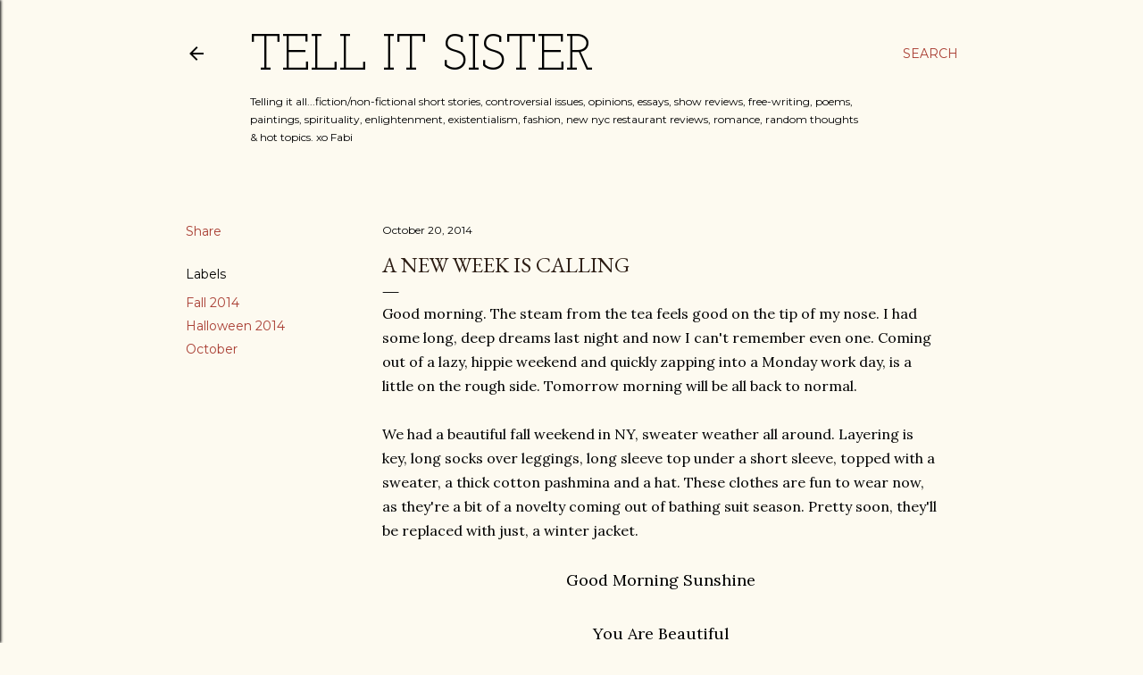

--- FILE ---
content_type: text/html; charset=UTF-8
request_url: http://www.tellitsister.com/2014/10/a-new-week-is-calling.html
body_size: 30341
content:
<!DOCTYPE html>
<html dir='ltr' lang='en'>
<head>
<meta content='width=device-width, initial-scale=1' name='viewport'/>
<title>A New Week Is Calling</title>
<meta content='text/html; charset=UTF-8' http-equiv='Content-Type'/>
<!-- Chrome, Firefox OS and Opera -->
<meta content='#fdfaf0' name='theme-color'/>
<!-- Windows Phone -->
<meta content='#fdfaf0' name='msapplication-navbutton-color'/>
<meta content='blogger' name='generator'/>
<link href='http://www.tellitsister.com/favicon.ico' rel='icon' type='image/x-icon'/>
<link href='http://www.tellitsister.com/2014/10/a-new-week-is-calling.html' rel='canonical'/>
<link rel="alternate" type="application/atom+xml" title="TELL IT SISTER - Atom" href="http://www.tellitsister.com/feeds/posts/default" />
<link rel="alternate" type="application/rss+xml" title="TELL IT SISTER - RSS" href="http://www.tellitsister.com/feeds/posts/default?alt=rss" />
<link rel="service.post" type="application/atom+xml" title="TELL IT SISTER - Atom" href="https://www.blogger.com/feeds/2512207316166323667/posts/default" />

<link rel="alternate" type="application/atom+xml" title="TELL IT SISTER - Atom" href="http://www.tellitsister.com/feeds/512466945671948045/comments/default" />
<!--Can't find substitution for tag [blog.ieCssRetrofitLinks]-->
<link href='https://blogger.googleusercontent.com/img/b/R29vZ2xl/AVvXsEhJdtsA4DFkO7NNVTBdWMz0Y0AhoHNqbU0OPwXc8l3Ze2nhbfflk9b3BdGFGkF8OvF298QhdvaZaduufrudRYuUUsJoahXrMsIHptlkBIn4mxJyHGuUSeao8gG3k9zmpZzmoa3tYiFRor6_/s1600/orange+flower.jpg' rel='image_src'/>
<meta content='http://www.tellitsister.com/2014/10/a-new-week-is-calling.html' property='og:url'/>
<meta content='A New Week Is Calling' property='og:title'/>
<meta content='Good morning. The steam from the tea feels good on the tip of my nose. I had some long, deep dreams last night and now I can&#39;t remember even...' property='og:description'/>
<meta content='https://blogger.googleusercontent.com/img/b/R29vZ2xl/AVvXsEhJdtsA4DFkO7NNVTBdWMz0Y0AhoHNqbU0OPwXc8l3Ze2nhbfflk9b3BdGFGkF8OvF298QhdvaZaduufrudRYuUUsJoahXrMsIHptlkBIn4mxJyHGuUSeao8gG3k9zmpZzmoa3tYiFRor6_/w1200-h630-p-k-no-nu/orange+flower.jpg' property='og:image'/>
<style type='text/css'>@font-face{font-family:'EB Garamond';font-style:normal;font-weight:400;font-display:swap;src:url(//fonts.gstatic.com/s/ebgaramond/v32/SlGUmQSNjdsmc35JDF1K5GR4SDk_YAPIlWk.woff2)format('woff2');unicode-range:U+0460-052F,U+1C80-1C8A,U+20B4,U+2DE0-2DFF,U+A640-A69F,U+FE2E-FE2F;}@font-face{font-family:'EB Garamond';font-style:normal;font-weight:400;font-display:swap;src:url(//fonts.gstatic.com/s/ebgaramond/v32/SlGUmQSNjdsmc35JDF1K5GRxSDk_YAPIlWk.woff2)format('woff2');unicode-range:U+0301,U+0400-045F,U+0490-0491,U+04B0-04B1,U+2116;}@font-face{font-family:'EB Garamond';font-style:normal;font-weight:400;font-display:swap;src:url(//fonts.gstatic.com/s/ebgaramond/v32/SlGUmQSNjdsmc35JDF1K5GR5SDk_YAPIlWk.woff2)format('woff2');unicode-range:U+1F00-1FFF;}@font-face{font-family:'EB Garamond';font-style:normal;font-weight:400;font-display:swap;src:url(//fonts.gstatic.com/s/ebgaramond/v32/SlGUmQSNjdsmc35JDF1K5GR2SDk_YAPIlWk.woff2)format('woff2');unicode-range:U+0370-0377,U+037A-037F,U+0384-038A,U+038C,U+038E-03A1,U+03A3-03FF;}@font-face{font-family:'EB Garamond';font-style:normal;font-weight:400;font-display:swap;src:url(//fonts.gstatic.com/s/ebgaramond/v32/SlGUmQSNjdsmc35JDF1K5GR6SDk_YAPIlWk.woff2)format('woff2');unicode-range:U+0102-0103,U+0110-0111,U+0128-0129,U+0168-0169,U+01A0-01A1,U+01AF-01B0,U+0300-0301,U+0303-0304,U+0308-0309,U+0323,U+0329,U+1EA0-1EF9,U+20AB;}@font-face{font-family:'EB Garamond';font-style:normal;font-weight:400;font-display:swap;src:url(//fonts.gstatic.com/s/ebgaramond/v32/SlGUmQSNjdsmc35JDF1K5GR7SDk_YAPIlWk.woff2)format('woff2');unicode-range:U+0100-02BA,U+02BD-02C5,U+02C7-02CC,U+02CE-02D7,U+02DD-02FF,U+0304,U+0308,U+0329,U+1D00-1DBF,U+1E00-1E9F,U+1EF2-1EFF,U+2020,U+20A0-20AB,U+20AD-20C0,U+2113,U+2C60-2C7F,U+A720-A7FF;}@font-face{font-family:'EB Garamond';font-style:normal;font-weight:400;font-display:swap;src:url(//fonts.gstatic.com/s/ebgaramond/v32/SlGUmQSNjdsmc35JDF1K5GR1SDk_YAPI.woff2)format('woff2');unicode-range:U+0000-00FF,U+0131,U+0152-0153,U+02BB-02BC,U+02C6,U+02DA,U+02DC,U+0304,U+0308,U+0329,U+2000-206F,U+20AC,U+2122,U+2191,U+2193,U+2212,U+2215,U+FEFF,U+FFFD;}@font-face{font-family:'EB Garamond';font-style:normal;font-weight:700;font-display:swap;src:url(//fonts.gstatic.com/s/ebgaramond/v32/SlGUmQSNjdsmc35JDF1K5GR4SDk_YAPIlWk.woff2)format('woff2');unicode-range:U+0460-052F,U+1C80-1C8A,U+20B4,U+2DE0-2DFF,U+A640-A69F,U+FE2E-FE2F;}@font-face{font-family:'EB Garamond';font-style:normal;font-weight:700;font-display:swap;src:url(//fonts.gstatic.com/s/ebgaramond/v32/SlGUmQSNjdsmc35JDF1K5GRxSDk_YAPIlWk.woff2)format('woff2');unicode-range:U+0301,U+0400-045F,U+0490-0491,U+04B0-04B1,U+2116;}@font-face{font-family:'EB Garamond';font-style:normal;font-weight:700;font-display:swap;src:url(//fonts.gstatic.com/s/ebgaramond/v32/SlGUmQSNjdsmc35JDF1K5GR5SDk_YAPIlWk.woff2)format('woff2');unicode-range:U+1F00-1FFF;}@font-face{font-family:'EB Garamond';font-style:normal;font-weight:700;font-display:swap;src:url(//fonts.gstatic.com/s/ebgaramond/v32/SlGUmQSNjdsmc35JDF1K5GR2SDk_YAPIlWk.woff2)format('woff2');unicode-range:U+0370-0377,U+037A-037F,U+0384-038A,U+038C,U+038E-03A1,U+03A3-03FF;}@font-face{font-family:'EB Garamond';font-style:normal;font-weight:700;font-display:swap;src:url(//fonts.gstatic.com/s/ebgaramond/v32/SlGUmQSNjdsmc35JDF1K5GR6SDk_YAPIlWk.woff2)format('woff2');unicode-range:U+0102-0103,U+0110-0111,U+0128-0129,U+0168-0169,U+01A0-01A1,U+01AF-01B0,U+0300-0301,U+0303-0304,U+0308-0309,U+0323,U+0329,U+1EA0-1EF9,U+20AB;}@font-face{font-family:'EB Garamond';font-style:normal;font-weight:700;font-display:swap;src:url(//fonts.gstatic.com/s/ebgaramond/v32/SlGUmQSNjdsmc35JDF1K5GR7SDk_YAPIlWk.woff2)format('woff2');unicode-range:U+0100-02BA,U+02BD-02C5,U+02C7-02CC,U+02CE-02D7,U+02DD-02FF,U+0304,U+0308,U+0329,U+1D00-1DBF,U+1E00-1E9F,U+1EF2-1EFF,U+2020,U+20A0-20AB,U+20AD-20C0,U+2113,U+2C60-2C7F,U+A720-A7FF;}@font-face{font-family:'EB Garamond';font-style:normal;font-weight:700;font-display:swap;src:url(//fonts.gstatic.com/s/ebgaramond/v32/SlGUmQSNjdsmc35JDF1K5GR1SDk_YAPI.woff2)format('woff2');unicode-range:U+0000-00FF,U+0131,U+0152-0153,U+02BB-02BC,U+02C6,U+02DA,U+02DC,U+0304,U+0308,U+0329,U+2000-206F,U+20AC,U+2122,U+2191,U+2193,U+2212,U+2215,U+FEFF,U+FFFD;}@font-face{font-family:'Fontdiner Swanky';font-style:normal;font-weight:400;font-display:swap;src:url(//fonts.gstatic.com/s/fontdinerswanky/v24/ijwOs4XgRNsiaI5-hcVb4hQgMvCD0uYVKwOs1to.woff2)format('woff2');unicode-range:U+0000-00FF,U+0131,U+0152-0153,U+02BB-02BC,U+02C6,U+02DA,U+02DC,U+0304,U+0308,U+0329,U+2000-206F,U+20AC,U+2122,U+2191,U+2193,U+2212,U+2215,U+FEFF,U+FFFD;}@font-face{font-family:'Josefin Slab';font-style:normal;font-weight:400;font-display:swap;src:url(//fonts.gstatic.com/s/josefinslab/v29/lW-swjwOK3Ps5GSJlNNkMalNpiZe_ldbOR4W71msR349KoKZAyOw3w.woff2)format('woff2');unicode-range:U+0000-00FF,U+0131,U+0152-0153,U+02BB-02BC,U+02C6,U+02DA,U+02DC,U+0304,U+0308,U+0329,U+2000-206F,U+20AC,U+2122,U+2191,U+2193,U+2212,U+2215,U+FEFF,U+FFFD;}@font-face{font-family:'Lora';font-style:normal;font-weight:400;font-display:swap;src:url(//fonts.gstatic.com/s/lora/v37/0QI6MX1D_JOuGQbT0gvTJPa787weuxJMkq18ndeYxZ2JTg.woff2)format('woff2');unicode-range:U+0460-052F,U+1C80-1C8A,U+20B4,U+2DE0-2DFF,U+A640-A69F,U+FE2E-FE2F;}@font-face{font-family:'Lora';font-style:normal;font-weight:400;font-display:swap;src:url(//fonts.gstatic.com/s/lora/v37/0QI6MX1D_JOuGQbT0gvTJPa787weuxJFkq18ndeYxZ2JTg.woff2)format('woff2');unicode-range:U+0301,U+0400-045F,U+0490-0491,U+04B0-04B1,U+2116;}@font-face{font-family:'Lora';font-style:normal;font-weight:400;font-display:swap;src:url(//fonts.gstatic.com/s/lora/v37/0QI6MX1D_JOuGQbT0gvTJPa787weuxI9kq18ndeYxZ2JTg.woff2)format('woff2');unicode-range:U+0302-0303,U+0305,U+0307-0308,U+0310,U+0312,U+0315,U+031A,U+0326-0327,U+032C,U+032F-0330,U+0332-0333,U+0338,U+033A,U+0346,U+034D,U+0391-03A1,U+03A3-03A9,U+03B1-03C9,U+03D1,U+03D5-03D6,U+03F0-03F1,U+03F4-03F5,U+2016-2017,U+2034-2038,U+203C,U+2040,U+2043,U+2047,U+2050,U+2057,U+205F,U+2070-2071,U+2074-208E,U+2090-209C,U+20D0-20DC,U+20E1,U+20E5-20EF,U+2100-2112,U+2114-2115,U+2117-2121,U+2123-214F,U+2190,U+2192,U+2194-21AE,U+21B0-21E5,U+21F1-21F2,U+21F4-2211,U+2213-2214,U+2216-22FF,U+2308-230B,U+2310,U+2319,U+231C-2321,U+2336-237A,U+237C,U+2395,U+239B-23B7,U+23D0,U+23DC-23E1,U+2474-2475,U+25AF,U+25B3,U+25B7,U+25BD,U+25C1,U+25CA,U+25CC,U+25FB,U+266D-266F,U+27C0-27FF,U+2900-2AFF,U+2B0E-2B11,U+2B30-2B4C,U+2BFE,U+3030,U+FF5B,U+FF5D,U+1D400-1D7FF,U+1EE00-1EEFF;}@font-face{font-family:'Lora';font-style:normal;font-weight:400;font-display:swap;src:url(//fonts.gstatic.com/s/lora/v37/0QI6MX1D_JOuGQbT0gvTJPa787weuxIvkq18ndeYxZ2JTg.woff2)format('woff2');unicode-range:U+0001-000C,U+000E-001F,U+007F-009F,U+20DD-20E0,U+20E2-20E4,U+2150-218F,U+2190,U+2192,U+2194-2199,U+21AF,U+21E6-21F0,U+21F3,U+2218-2219,U+2299,U+22C4-22C6,U+2300-243F,U+2440-244A,U+2460-24FF,U+25A0-27BF,U+2800-28FF,U+2921-2922,U+2981,U+29BF,U+29EB,U+2B00-2BFF,U+4DC0-4DFF,U+FFF9-FFFB,U+10140-1018E,U+10190-1019C,U+101A0,U+101D0-101FD,U+102E0-102FB,U+10E60-10E7E,U+1D2C0-1D2D3,U+1D2E0-1D37F,U+1F000-1F0FF,U+1F100-1F1AD,U+1F1E6-1F1FF,U+1F30D-1F30F,U+1F315,U+1F31C,U+1F31E,U+1F320-1F32C,U+1F336,U+1F378,U+1F37D,U+1F382,U+1F393-1F39F,U+1F3A7-1F3A8,U+1F3AC-1F3AF,U+1F3C2,U+1F3C4-1F3C6,U+1F3CA-1F3CE,U+1F3D4-1F3E0,U+1F3ED,U+1F3F1-1F3F3,U+1F3F5-1F3F7,U+1F408,U+1F415,U+1F41F,U+1F426,U+1F43F,U+1F441-1F442,U+1F444,U+1F446-1F449,U+1F44C-1F44E,U+1F453,U+1F46A,U+1F47D,U+1F4A3,U+1F4B0,U+1F4B3,U+1F4B9,U+1F4BB,U+1F4BF,U+1F4C8-1F4CB,U+1F4D6,U+1F4DA,U+1F4DF,U+1F4E3-1F4E6,U+1F4EA-1F4ED,U+1F4F7,U+1F4F9-1F4FB,U+1F4FD-1F4FE,U+1F503,U+1F507-1F50B,U+1F50D,U+1F512-1F513,U+1F53E-1F54A,U+1F54F-1F5FA,U+1F610,U+1F650-1F67F,U+1F687,U+1F68D,U+1F691,U+1F694,U+1F698,U+1F6AD,U+1F6B2,U+1F6B9-1F6BA,U+1F6BC,U+1F6C6-1F6CF,U+1F6D3-1F6D7,U+1F6E0-1F6EA,U+1F6F0-1F6F3,U+1F6F7-1F6FC,U+1F700-1F7FF,U+1F800-1F80B,U+1F810-1F847,U+1F850-1F859,U+1F860-1F887,U+1F890-1F8AD,U+1F8B0-1F8BB,U+1F8C0-1F8C1,U+1F900-1F90B,U+1F93B,U+1F946,U+1F984,U+1F996,U+1F9E9,U+1FA00-1FA6F,U+1FA70-1FA7C,U+1FA80-1FA89,U+1FA8F-1FAC6,U+1FACE-1FADC,U+1FADF-1FAE9,U+1FAF0-1FAF8,U+1FB00-1FBFF;}@font-face{font-family:'Lora';font-style:normal;font-weight:400;font-display:swap;src:url(//fonts.gstatic.com/s/lora/v37/0QI6MX1D_JOuGQbT0gvTJPa787weuxJOkq18ndeYxZ2JTg.woff2)format('woff2');unicode-range:U+0102-0103,U+0110-0111,U+0128-0129,U+0168-0169,U+01A0-01A1,U+01AF-01B0,U+0300-0301,U+0303-0304,U+0308-0309,U+0323,U+0329,U+1EA0-1EF9,U+20AB;}@font-face{font-family:'Lora';font-style:normal;font-weight:400;font-display:swap;src:url(//fonts.gstatic.com/s/lora/v37/0QI6MX1D_JOuGQbT0gvTJPa787weuxJPkq18ndeYxZ2JTg.woff2)format('woff2');unicode-range:U+0100-02BA,U+02BD-02C5,U+02C7-02CC,U+02CE-02D7,U+02DD-02FF,U+0304,U+0308,U+0329,U+1D00-1DBF,U+1E00-1E9F,U+1EF2-1EFF,U+2020,U+20A0-20AB,U+20AD-20C0,U+2113,U+2C60-2C7F,U+A720-A7FF;}@font-face{font-family:'Lora';font-style:normal;font-weight:400;font-display:swap;src:url(//fonts.gstatic.com/s/lora/v37/0QI6MX1D_JOuGQbT0gvTJPa787weuxJBkq18ndeYxZ0.woff2)format('woff2');unicode-range:U+0000-00FF,U+0131,U+0152-0153,U+02BB-02BC,U+02C6,U+02DA,U+02DC,U+0304,U+0308,U+0329,U+2000-206F,U+20AC,U+2122,U+2191,U+2193,U+2212,U+2215,U+FEFF,U+FFFD;}@font-face{font-family:'Montserrat';font-style:normal;font-weight:400;font-display:swap;src:url(//fonts.gstatic.com/s/montserrat/v31/JTUSjIg1_i6t8kCHKm459WRhyyTh89ZNpQ.woff2)format('woff2');unicode-range:U+0460-052F,U+1C80-1C8A,U+20B4,U+2DE0-2DFF,U+A640-A69F,U+FE2E-FE2F;}@font-face{font-family:'Montserrat';font-style:normal;font-weight:400;font-display:swap;src:url(//fonts.gstatic.com/s/montserrat/v31/JTUSjIg1_i6t8kCHKm459W1hyyTh89ZNpQ.woff2)format('woff2');unicode-range:U+0301,U+0400-045F,U+0490-0491,U+04B0-04B1,U+2116;}@font-face{font-family:'Montserrat';font-style:normal;font-weight:400;font-display:swap;src:url(//fonts.gstatic.com/s/montserrat/v31/JTUSjIg1_i6t8kCHKm459WZhyyTh89ZNpQ.woff2)format('woff2');unicode-range:U+0102-0103,U+0110-0111,U+0128-0129,U+0168-0169,U+01A0-01A1,U+01AF-01B0,U+0300-0301,U+0303-0304,U+0308-0309,U+0323,U+0329,U+1EA0-1EF9,U+20AB;}@font-face{font-family:'Montserrat';font-style:normal;font-weight:400;font-display:swap;src:url(//fonts.gstatic.com/s/montserrat/v31/JTUSjIg1_i6t8kCHKm459WdhyyTh89ZNpQ.woff2)format('woff2');unicode-range:U+0100-02BA,U+02BD-02C5,U+02C7-02CC,U+02CE-02D7,U+02DD-02FF,U+0304,U+0308,U+0329,U+1D00-1DBF,U+1E00-1E9F,U+1EF2-1EFF,U+2020,U+20A0-20AB,U+20AD-20C0,U+2113,U+2C60-2C7F,U+A720-A7FF;}@font-face{font-family:'Montserrat';font-style:normal;font-weight:400;font-display:swap;src:url(//fonts.gstatic.com/s/montserrat/v31/JTUSjIg1_i6t8kCHKm459WlhyyTh89Y.woff2)format('woff2');unicode-range:U+0000-00FF,U+0131,U+0152-0153,U+02BB-02BC,U+02C6,U+02DA,U+02DC,U+0304,U+0308,U+0329,U+2000-206F,U+20AC,U+2122,U+2191,U+2193,U+2212,U+2215,U+FEFF,U+FFFD;}@font-face{font-family:'Montserrat';font-style:normal;font-weight:700;font-display:swap;src:url(//fonts.gstatic.com/s/montserrat/v31/JTUSjIg1_i6t8kCHKm459WRhyyTh89ZNpQ.woff2)format('woff2');unicode-range:U+0460-052F,U+1C80-1C8A,U+20B4,U+2DE0-2DFF,U+A640-A69F,U+FE2E-FE2F;}@font-face{font-family:'Montserrat';font-style:normal;font-weight:700;font-display:swap;src:url(//fonts.gstatic.com/s/montserrat/v31/JTUSjIg1_i6t8kCHKm459W1hyyTh89ZNpQ.woff2)format('woff2');unicode-range:U+0301,U+0400-045F,U+0490-0491,U+04B0-04B1,U+2116;}@font-face{font-family:'Montserrat';font-style:normal;font-weight:700;font-display:swap;src:url(//fonts.gstatic.com/s/montserrat/v31/JTUSjIg1_i6t8kCHKm459WZhyyTh89ZNpQ.woff2)format('woff2');unicode-range:U+0102-0103,U+0110-0111,U+0128-0129,U+0168-0169,U+01A0-01A1,U+01AF-01B0,U+0300-0301,U+0303-0304,U+0308-0309,U+0323,U+0329,U+1EA0-1EF9,U+20AB;}@font-face{font-family:'Montserrat';font-style:normal;font-weight:700;font-display:swap;src:url(//fonts.gstatic.com/s/montserrat/v31/JTUSjIg1_i6t8kCHKm459WdhyyTh89ZNpQ.woff2)format('woff2');unicode-range:U+0100-02BA,U+02BD-02C5,U+02C7-02CC,U+02CE-02D7,U+02DD-02FF,U+0304,U+0308,U+0329,U+1D00-1DBF,U+1E00-1E9F,U+1EF2-1EFF,U+2020,U+20A0-20AB,U+20AD-20C0,U+2113,U+2C60-2C7F,U+A720-A7FF;}@font-face{font-family:'Montserrat';font-style:normal;font-weight:700;font-display:swap;src:url(//fonts.gstatic.com/s/montserrat/v31/JTUSjIg1_i6t8kCHKm459WlhyyTh89Y.woff2)format('woff2');unicode-range:U+0000-00FF,U+0131,U+0152-0153,U+02BB-02BC,U+02C6,U+02DA,U+02DC,U+0304,U+0308,U+0329,U+2000-206F,U+20AC,U+2122,U+2191,U+2193,U+2212,U+2215,U+FEFF,U+FFFD;}@font-face{font-family:'Mountains of Christmas';font-style:normal;font-weight:700;font-display:swap;src:url(//fonts.gstatic.com/s/mountainsofchristmas/v24/3y9z6a4zcCnn5X0FDyrKi2ZRUBIy8uxoUo7eBGqJJPxIO7yLeEE.woff2)format('woff2');unicode-range:U+0000-00FF,U+0131,U+0152-0153,U+02BB-02BC,U+02C6,U+02DA,U+02DC,U+0304,U+0308,U+0329,U+2000-206F,U+20AC,U+2122,U+2191,U+2193,U+2212,U+2215,U+FEFF,U+FFFD;}</style>
<style id='page-skin-1' type='text/css'><!--
/*! normalize.css v3.0.1 | MIT License | git.io/normalize */html{font-family:sans-serif;-ms-text-size-adjust:100%;-webkit-text-size-adjust:100%}body{margin:0}article,aside,details,figcaption,figure,footer,header,hgroup,main,nav,section,summary{display:block}audio,canvas,progress,video{display:inline-block;vertical-align:baseline}audio:not([controls]){display:none;height:0}[hidden],template{display:none}a{background:transparent}a:active,a:hover{outline:0}abbr[title]{border-bottom:1px dotted}b,strong{font-weight:bold}dfn{font-style:italic}h1{font-size:2em;margin:.67em 0}mark{background:#ff0;color:#000}small{font-size:80%}sub,sup{font-size:75%;line-height:0;position:relative;vertical-align:baseline}sup{top:-0.5em}sub{bottom:-0.25em}img{border:0}svg:not(:root){overflow:hidden}figure{margin:1em 40px}hr{-moz-box-sizing:content-box;box-sizing:content-box;height:0}pre{overflow:auto}code,kbd,pre,samp{font-family:monospace,monospace;font-size:1em}button,input,optgroup,select,textarea{color:inherit;font:inherit;margin:0}button{overflow:visible}button,select{text-transform:none}button,html input[type="button"],input[type="reset"],input[type="submit"]{-webkit-appearance:button;cursor:pointer}button[disabled],html input[disabled]{cursor:default}button::-moz-focus-inner,input::-moz-focus-inner{border:0;padding:0}input{line-height:normal}input[type="checkbox"],input[type="radio"]{box-sizing:border-box;padding:0}input[type="number"]::-webkit-inner-spin-button,input[type="number"]::-webkit-outer-spin-button{height:auto}input[type="search"]{-webkit-appearance:textfield;-moz-box-sizing:content-box;-webkit-box-sizing:content-box;box-sizing:content-box}input[type="search"]::-webkit-search-cancel-button,input[type="search"]::-webkit-search-decoration{-webkit-appearance:none}fieldset{border:1px solid #c0c0c0;margin:0 2px;padding:.35em .625em .75em}legend{border:0;padding:0}textarea{overflow:auto}optgroup{font-weight:bold}table{border-collapse:collapse;border-spacing:0}td,th{padding:0}
/*!************************************************
* Blogger Template Style
* Name: Soho
**************************************************/
body{
overflow-wrap:break-word;
word-break:break-word;
word-wrap:break-word
}
.hidden{
display:none
}
.invisible{
visibility:hidden
}
.container::after,.float-container::after{
clear:both;
content:"";
display:table
}
.clearboth{
clear:both
}
#comments .comment .comment-actions,.subscribe-popup .FollowByEmail .follow-by-email-submit{
background:0 0;
border:0;
box-shadow:none;
color:#a93e33;
cursor:pointer;
font-size:14px;
font-weight:700;
outline:0;
text-decoration:none;
text-transform:uppercase;
width:auto
}
.dim-overlay{
background-color:rgba(0,0,0,.54);
height:100vh;
left:0;
position:fixed;
top:0;
width:100%
}
#sharing-dim-overlay{
background-color:transparent
}
input::-ms-clear{
display:none
}
.blogger-logo,.svg-icon-24.blogger-logo{
fill:#ff9800;
opacity:1
}
.loading-spinner-large{
-webkit-animation:mspin-rotate 1.568s infinite linear;
animation:mspin-rotate 1.568s infinite linear;
height:48px;
overflow:hidden;
position:absolute;
width:48px;
z-index:200
}
.loading-spinner-large>div{
-webkit-animation:mspin-revrot 5332ms infinite steps(4);
animation:mspin-revrot 5332ms infinite steps(4)
}
.loading-spinner-large>div>div{
-webkit-animation:mspin-singlecolor-large-film 1333ms infinite steps(81);
animation:mspin-singlecolor-large-film 1333ms infinite steps(81);
background-size:100%;
height:48px;
width:3888px
}
.mspin-black-large>div>div,.mspin-grey_54-large>div>div{
background-image:url(https://www.blogblog.com/indie/mspin_black_large.svg)
}
.mspin-white-large>div>div{
background-image:url(https://www.blogblog.com/indie/mspin_white_large.svg)
}
.mspin-grey_54-large{
opacity:.54
}
@-webkit-keyframes mspin-singlecolor-large-film{
from{
-webkit-transform:translateX(0);
transform:translateX(0)
}
to{
-webkit-transform:translateX(-3888px);
transform:translateX(-3888px)
}
}
@keyframes mspin-singlecolor-large-film{
from{
-webkit-transform:translateX(0);
transform:translateX(0)
}
to{
-webkit-transform:translateX(-3888px);
transform:translateX(-3888px)
}
}
@-webkit-keyframes mspin-rotate{
from{
-webkit-transform:rotate(0);
transform:rotate(0)
}
to{
-webkit-transform:rotate(360deg);
transform:rotate(360deg)
}
}
@keyframes mspin-rotate{
from{
-webkit-transform:rotate(0);
transform:rotate(0)
}
to{
-webkit-transform:rotate(360deg);
transform:rotate(360deg)
}
}
@-webkit-keyframes mspin-revrot{
from{
-webkit-transform:rotate(0);
transform:rotate(0)
}
to{
-webkit-transform:rotate(-360deg);
transform:rotate(-360deg)
}
}
@keyframes mspin-revrot{
from{
-webkit-transform:rotate(0);
transform:rotate(0)
}
to{
-webkit-transform:rotate(-360deg);
transform:rotate(-360deg)
}
}
.skip-navigation{
background-color:#fff;
box-sizing:border-box;
color:#000;
display:block;
height:0;
left:0;
line-height:50px;
overflow:hidden;
padding-top:0;
position:fixed;
text-align:center;
top:0;
-webkit-transition:box-shadow .3s,height .3s,padding-top .3s;
transition:box-shadow .3s,height .3s,padding-top .3s;
width:100%;
z-index:900
}
.skip-navigation:focus{
box-shadow:0 4px 5px 0 rgba(0,0,0,.14),0 1px 10px 0 rgba(0,0,0,.12),0 2px 4px -1px rgba(0,0,0,.2);
height:50px
}
#main{
outline:0
}
.main-heading{
position:absolute;
clip:rect(1px,1px,1px,1px);
padding:0;
border:0;
height:1px;
width:1px;
overflow:hidden
}
.Attribution{
margin-top:1em;
text-align:center
}
.Attribution .blogger img,.Attribution .blogger svg{
vertical-align:bottom
}
.Attribution .blogger img{
margin-right:.5em
}
.Attribution div{
line-height:24px;
margin-top:.5em
}
.Attribution .copyright,.Attribution .image-attribution{
font-size:.7em;
margin-top:1.5em
}
.BLOG_mobile_video_class{
display:none
}
.bg-photo{
background-attachment:scroll!important
}
body .CSS_LIGHTBOX{
z-index:900
}
.extendable .show-less,.extendable .show-more{
border-color:#a93e33;
color:#a93e33;
margin-top:8px
}
.extendable .show-less.hidden,.extendable .show-more.hidden{
display:none
}
.inline-ad{
display:none;
max-width:100%;
overflow:hidden
}
.adsbygoogle{
display:block
}
#cookieChoiceInfo{
bottom:0;
top:auto
}
iframe.b-hbp-video{
border:0
}
.post-body img{
max-width:100%
}
.post-body iframe{
max-width:100%
}
.post-body a[imageanchor="1"]{
display:inline-block
}
.byline{
margin-right:1em
}
.byline:last-child{
margin-right:0
}
.link-copied-dialog{
max-width:520px;
outline:0
}
.link-copied-dialog .modal-dialog-buttons{
margin-top:8px
}
.link-copied-dialog .goog-buttonset-default{
background:0 0;
border:0
}
.link-copied-dialog .goog-buttonset-default:focus{
outline:0
}
.paging-control-container{
margin-bottom:16px
}
.paging-control-container .paging-control{
display:inline-block
}
.paging-control-container .comment-range-text::after,.paging-control-container .paging-control{
color:#a93e33
}
.paging-control-container .comment-range-text,.paging-control-container .paging-control{
margin-right:8px
}
.paging-control-container .comment-range-text::after,.paging-control-container .paging-control::after{
content:"\b7";
cursor:default;
padding-left:8px;
pointer-events:none
}
.paging-control-container .comment-range-text:last-child::after,.paging-control-container .paging-control:last-child::after{
content:none
}
.byline.reactions iframe{
height:20px
}
.b-notification{
color:#000;
background-color:#fff;
border-bottom:solid 1px #000;
box-sizing:border-box;
padding:16px 32px;
text-align:center
}
.b-notification.visible{
-webkit-transition:margin-top .3s cubic-bezier(.4,0,.2,1);
transition:margin-top .3s cubic-bezier(.4,0,.2,1)
}
.b-notification.invisible{
position:absolute
}
.b-notification-close{
position:absolute;
right:8px;
top:8px
}
.no-posts-message{
line-height:40px;
text-align:center
}
@media screen and (max-width:1105px){
body.item-view .post-body a[imageanchor="1"][style*="float: left;"],body.item-view .post-body a[imageanchor="1"][style*="float: right;"]{
float:none!important;
clear:none!important
}
body.item-view .post-body a[imageanchor="1"] img{
display:block;
height:auto;
margin:0 auto
}
body.item-view .post-body>.separator:first-child>a[imageanchor="1"]:first-child{
margin-top:20px
}
.post-body a[imageanchor]{
display:block
}
body.item-view .post-body a[imageanchor="1"]{
margin-left:0!important;
margin-right:0!important
}
body.item-view .post-body a[imageanchor="1"]+a[imageanchor="1"]{
margin-top:16px
}
}
.item-control{
display:none
}
#comments{
border-top:1px dashed rgba(0,0,0,.54);
margin-top:20px;
padding:20px
}
#comments .comment-thread ol{
margin:0;
padding-left:0;
padding-left:0
}
#comments .comment .comment-replybox-single,#comments .comment-thread .comment-replies{
margin-left:60px
}
#comments .comment-thread .thread-count{
display:none
}
#comments .comment{
list-style-type:none;
padding:0 0 30px;
position:relative
}
#comments .comment .comment{
padding-bottom:8px
}
.comment .avatar-image-container{
position:absolute
}
.comment .avatar-image-container img{
border-radius:50%
}
.avatar-image-container svg,.comment .avatar-image-container .avatar-icon{
border-radius:50%;
border:solid 1px #000000;
box-sizing:border-box;
fill:#000000;
height:35px;
margin:0;
padding:7px;
width:35px
}
.comment .comment-block{
margin-top:10px;
margin-left:60px;
padding-bottom:0
}
#comments .comment-author-header-wrapper{
margin-left:40px
}
#comments .comment .thread-expanded .comment-block{
padding-bottom:20px
}
#comments .comment .comment-header .user,#comments .comment .comment-header .user a{
color:#000000;
font-style:normal;
font-weight:700
}
#comments .comment .comment-actions{
bottom:0;
margin-bottom:15px;
position:absolute
}
#comments .comment .comment-actions>*{
margin-right:8px
}
#comments .comment .comment-header .datetime{
bottom:0;
color:#000000;
display:inline-block;
font-size:13px;
font-style:italic;
margin-left:8px
}
#comments .comment .comment-footer .comment-timestamp a,#comments .comment .comment-header .datetime a{
color:#000000
}
#comments .comment .comment-content,.comment .comment-body{
margin-top:12px;
word-break:break-word
}
.comment-body{
margin-bottom:12px
}
#comments.embed[data-num-comments="0"]{
border:0;
margin-top:0;
padding-top:0
}
#comments.embed[data-num-comments="0"] #comment-post-message,#comments.embed[data-num-comments="0"] div.comment-form>p,#comments.embed[data-num-comments="0"] p.comment-footer{
display:none
}
#comment-editor-src{
display:none
}
.comments .comments-content .loadmore.loaded{
max-height:0;
opacity:0;
overflow:hidden
}
.extendable .remaining-items{
height:0;
overflow:hidden;
-webkit-transition:height .3s cubic-bezier(.4,0,.2,1);
transition:height .3s cubic-bezier(.4,0,.2,1)
}
.extendable .remaining-items.expanded{
height:auto
}
.svg-icon-24,.svg-icon-24-button{
cursor:pointer;
height:24px;
width:24px;
min-width:24px
}
.touch-icon{
margin:-12px;
padding:12px
}
.touch-icon:active,.touch-icon:focus{
background-color:rgba(153,153,153,.4);
border-radius:50%
}
svg:not(:root).touch-icon{
overflow:visible
}
html[dir=rtl] .rtl-reversible-icon{
-webkit-transform:scaleX(-1);
-ms-transform:scaleX(-1);
transform:scaleX(-1)
}
.svg-icon-24-button,.touch-icon-button{
background:0 0;
border:0;
margin:0;
outline:0;
padding:0
}
.touch-icon-button .touch-icon:active,.touch-icon-button .touch-icon:focus{
background-color:transparent
}
.touch-icon-button:active .touch-icon,.touch-icon-button:focus .touch-icon{
background-color:rgba(153,153,153,.4);
border-radius:50%
}
.Profile .default-avatar-wrapper .avatar-icon{
border-radius:50%;
border:solid 1px #000000;
box-sizing:border-box;
fill:#000000;
margin:0
}
.Profile .individual .default-avatar-wrapper .avatar-icon{
padding:25px
}
.Profile .individual .avatar-icon,.Profile .individual .profile-img{
height:120px;
width:120px
}
.Profile .team .default-avatar-wrapper .avatar-icon{
padding:8px
}
.Profile .team .avatar-icon,.Profile .team .default-avatar-wrapper,.Profile .team .profile-img{
height:40px;
width:40px
}
.snippet-container{
margin:0;
position:relative;
overflow:hidden
}
.snippet-fade{
bottom:0;
box-sizing:border-box;
position:absolute;
width:96px
}
.snippet-fade{
right:0
}
.snippet-fade:after{
content:"\2026"
}
.snippet-fade:after{
float:right
}
.centered-top-container.sticky{
left:0;
position:fixed;
right:0;
top:0;
width:auto;
z-index:50;
-webkit-transition-property:opacity,-webkit-transform;
transition-property:opacity,-webkit-transform;
transition-property:transform,opacity;
transition-property:transform,opacity,-webkit-transform;
-webkit-transition-duration:.2s;
transition-duration:.2s;
-webkit-transition-timing-function:cubic-bezier(.4,0,.2,1);
transition-timing-function:cubic-bezier(.4,0,.2,1)
}
.centered-top-placeholder{
display:none
}
.collapsed-header .centered-top-placeholder{
display:block
}
.centered-top-container .Header .replaced h1,.centered-top-placeholder .Header .replaced h1{
display:none
}
.centered-top-container.sticky .Header .replaced h1{
display:block
}
.centered-top-container.sticky .Header .header-widget{
background:0 0
}
.centered-top-container.sticky .Header .header-image-wrapper{
display:none
}
.centered-top-container img,.centered-top-placeholder img{
max-width:100%
}
.collapsible{
-webkit-transition:height .3s cubic-bezier(.4,0,.2,1);
transition:height .3s cubic-bezier(.4,0,.2,1)
}
.collapsible,.collapsible>summary{
display:block;
overflow:hidden
}
.collapsible>:not(summary){
display:none
}
.collapsible[open]>:not(summary){
display:block
}
.collapsible:focus,.collapsible>summary:focus{
outline:0
}
.collapsible>summary{
cursor:pointer;
display:block;
padding:0
}
.collapsible:focus>summary,.collapsible>summary:focus{
background-color:transparent
}
.collapsible>summary::-webkit-details-marker{
display:none
}
.collapsible-title{
-webkit-box-align:center;
-webkit-align-items:center;
-ms-flex-align:center;
align-items:center;
display:-webkit-box;
display:-webkit-flex;
display:-ms-flexbox;
display:flex
}
.collapsible-title .title{
-webkit-box-flex:1;
-webkit-flex:1 1 auto;
-ms-flex:1 1 auto;
flex:1 1 auto;
-webkit-box-ordinal-group:1;
-webkit-order:0;
-ms-flex-order:0;
order:0;
overflow:hidden;
text-overflow:ellipsis;
white-space:nowrap
}
.collapsible-title .chevron-down,.collapsible[open] .collapsible-title .chevron-up{
display:block
}
.collapsible-title .chevron-up,.collapsible[open] .collapsible-title .chevron-down{
display:none
}
.flat-button{
cursor:pointer;
display:inline-block;
font-weight:700;
text-transform:uppercase;
border-radius:2px;
padding:8px;
margin:-8px
}
.flat-icon-button{
background:0 0;
border:0;
margin:0;
outline:0;
padding:0;
margin:-12px;
padding:12px;
cursor:pointer;
box-sizing:content-box;
display:inline-block;
line-height:0
}
.flat-icon-button,.flat-icon-button .splash-wrapper{
border-radius:50%
}
.flat-icon-button .splash.animate{
-webkit-animation-duration:.3s;
animation-duration:.3s
}
.overflowable-container{
max-height:28px;
overflow:hidden;
position:relative
}
.overflow-button{
cursor:pointer
}
#overflowable-dim-overlay{
background:0 0
}
.overflow-popup{
box-shadow:0 2px 2px 0 rgba(0,0,0,.14),0 3px 1px -2px rgba(0,0,0,.2),0 1px 5px 0 rgba(0,0,0,.12);
background-color:#fdfaf0;
left:0;
max-width:calc(100% - 32px);
position:absolute;
top:0;
visibility:hidden;
z-index:101
}
.overflow-popup ul{
list-style:none
}
.overflow-popup .tabs li,.overflow-popup li{
display:block;
height:auto
}
.overflow-popup .tabs li{
padding-left:0;
padding-right:0
}
.overflow-button.hidden,.overflow-popup .tabs li.hidden,.overflow-popup li.hidden{
display:none
}
.search{
display:-webkit-box;
display:-webkit-flex;
display:-ms-flexbox;
display:flex;
line-height:24px;
width:24px
}
.search.focused{
width:100%
}
.search.focused .section{
width:100%
}
.search form{
z-index:101
}
.search h3{
display:none
}
.search form{
display:-webkit-box;
display:-webkit-flex;
display:-ms-flexbox;
display:flex;
-webkit-box-flex:1;
-webkit-flex:1 0 0;
-ms-flex:1 0 0px;
flex:1 0 0;
border-bottom:solid 1px transparent;
padding-bottom:8px
}
.search form>*{
display:none
}
.search.focused form>*{
display:block
}
.search .search-input label{
display:none
}
.centered-top-placeholder.cloned .search form{
z-index:30
}
.search.focused form{
border-color:#000000;
position:relative;
width:auto
}
.collapsed-header .centered-top-container .search.focused form{
border-bottom-color:transparent
}
.search-expand{
-webkit-box-flex:0;
-webkit-flex:0 0 auto;
-ms-flex:0 0 auto;
flex:0 0 auto
}
.search-expand-text{
display:none
}
.search-close{
display:inline;
vertical-align:middle
}
.search-input{
-webkit-box-flex:1;
-webkit-flex:1 0 1px;
-ms-flex:1 0 1px;
flex:1 0 1px
}
.search-input input{
background:0 0;
border:0;
box-sizing:border-box;
color:#000000;
display:inline-block;
outline:0;
width:calc(100% - 48px)
}
.search-input input.no-cursor{
color:transparent;
text-shadow:0 0 0 #000000
}
.collapsed-header .centered-top-container .search-action,.collapsed-header .centered-top-container .search-input input{
color:#000000
}
.collapsed-header .centered-top-container .search-input input.no-cursor{
color:transparent;
text-shadow:0 0 0 #000000
}
.collapsed-header .centered-top-container .search-input input.no-cursor:focus,.search-input input.no-cursor:focus{
outline:0
}
.search-focused>*{
visibility:hidden
}
.search-focused .search,.search-focused .search-icon{
visibility:visible
}
.search.focused .search-action{
display:block
}
.search.focused .search-action:disabled{
opacity:.3
}
.widget.Sharing .sharing-button{
display:none
}
.widget.Sharing .sharing-buttons li{
padding:0
}
.widget.Sharing .sharing-buttons li span{
display:none
}
.post-share-buttons{
position:relative
}
.centered-bottom .share-buttons .svg-icon-24,.share-buttons .svg-icon-24{
fill:#000000
}
.sharing-open.touch-icon-button:active .touch-icon,.sharing-open.touch-icon-button:focus .touch-icon{
background-color:transparent
}
.share-buttons{
background-color:#fdfaf0;
border-radius:2px;
box-shadow:0 2px 2px 0 rgba(0,0,0,.14),0 3px 1px -2px rgba(0,0,0,.2),0 1px 5px 0 rgba(0,0,0,.12);
color:#000000;
list-style:none;
margin:0;
padding:8px 0;
position:absolute;
top:-11px;
min-width:200px;
z-index:101
}
.share-buttons.hidden{
display:none
}
.sharing-button{
background:0 0;
border:0;
margin:0;
outline:0;
padding:0;
cursor:pointer
}
.share-buttons li{
margin:0;
height:48px
}
.share-buttons li:last-child{
margin-bottom:0
}
.share-buttons li .sharing-platform-button{
box-sizing:border-box;
cursor:pointer;
display:block;
height:100%;
margin-bottom:0;
padding:0 16px;
position:relative;
width:100%
}
.share-buttons li .sharing-platform-button:focus,.share-buttons li .sharing-platform-button:hover{
background-color:rgba(128,128,128,.1);
outline:0
}
.share-buttons li svg[class*=" sharing-"],.share-buttons li svg[class^=sharing-]{
position:absolute;
top:10px
}
.share-buttons li span.sharing-platform-button{
position:relative;
top:0
}
.share-buttons li .platform-sharing-text{
display:block;
font-size:16px;
line-height:48px;
white-space:nowrap
}
.share-buttons li .platform-sharing-text{
margin-left:56px
}
.sidebar-container{
background-color:#f7f7f7;
max-width:284px;
overflow-y:auto;
-webkit-transition-property:-webkit-transform;
transition-property:-webkit-transform;
transition-property:transform;
transition-property:transform,-webkit-transform;
-webkit-transition-duration:.3s;
transition-duration:.3s;
-webkit-transition-timing-function:cubic-bezier(0,0,.2,1);
transition-timing-function:cubic-bezier(0,0,.2,1);
width:284px;
z-index:101;
-webkit-overflow-scrolling:touch
}
.sidebar-container .navigation{
line-height:0;
padding:16px
}
.sidebar-container .sidebar-back{
cursor:pointer
}
.sidebar-container .widget{
background:0 0;
margin:0 16px;
padding:16px 0
}
.sidebar-container .widget .title{
color:#000000;
margin:0
}
.sidebar-container .widget ul{
list-style:none;
margin:0;
padding:0
}
.sidebar-container .widget ul ul{
margin-left:1em
}
.sidebar-container .widget li{
font-size:16px;
line-height:normal
}
.sidebar-container .widget+.widget{
border-top:1px dashed #000000
}
.BlogArchive li{
margin:16px 0
}
.BlogArchive li:last-child{
margin-bottom:0
}
.Label li a{
display:inline-block
}
.BlogArchive .post-count,.Label .label-count{
float:right;
margin-left:.25em
}
.BlogArchive .post-count::before,.Label .label-count::before{
content:"("
}
.BlogArchive .post-count::after,.Label .label-count::after{
content:")"
}
.widget.Translate .skiptranslate>div{
display:block!important
}
.widget.Profile .profile-link{
display:-webkit-box;
display:-webkit-flex;
display:-ms-flexbox;
display:flex
}
.widget.Profile .team-member .default-avatar-wrapper,.widget.Profile .team-member .profile-img{
-webkit-box-flex:0;
-webkit-flex:0 0 auto;
-ms-flex:0 0 auto;
flex:0 0 auto;
margin-right:1em
}
.widget.Profile .individual .profile-link{
-webkit-box-orient:vertical;
-webkit-box-direction:normal;
-webkit-flex-direction:column;
-ms-flex-direction:column;
flex-direction:column
}
.widget.Profile .team .profile-link .profile-name{
-webkit-align-self:center;
-ms-flex-item-align:center;
align-self:center;
display:block;
-webkit-box-flex:1;
-webkit-flex:1 1 auto;
-ms-flex:1 1 auto;
flex:1 1 auto
}
.dim-overlay{
background-color:rgba(0,0,0,.54);
z-index:100
}
body.sidebar-visible{
overflow-y:hidden
}
@media screen and (max-width:1382px){
.sidebar-container{
bottom:0;
position:fixed;
top:0;
left:0;
right:auto
}
.sidebar-container.sidebar-invisible{
-webkit-transition-timing-function:cubic-bezier(.4,0,.6,1);
transition-timing-function:cubic-bezier(.4,0,.6,1)
}
html[dir=ltr] .sidebar-container.sidebar-invisible{
-webkit-transform:translateX(-284px);
-ms-transform:translateX(-284px);
transform:translateX(-284px)
}
html[dir=rtl] .sidebar-container.sidebar-invisible{
-webkit-transform:translateX(284px);
-ms-transform:translateX(284px);
transform:translateX(284px)
}
}
@media screen and (min-width:1383px){
.sidebar-container{
position:absolute;
top:0;
left:0;
right:auto
}
.sidebar-container .navigation{
display:none
}
}
.dialog{
box-shadow:0 2px 2px 0 rgba(0,0,0,.14),0 3px 1px -2px rgba(0,0,0,.2),0 1px 5px 0 rgba(0,0,0,.12);
background:#fdfaf0;
box-sizing:border-box;
color:#000000;
padding:30px;
position:fixed;
text-align:center;
width:calc(100% - 24px);
z-index:101
}
.dialog input[type=email],.dialog input[type=text]{
background-color:transparent;
border:0;
border-bottom:solid 1px rgba(0,0,0,.12);
color:#000000;
display:block;
font-family:EB Garamond, serif;
font-size:16px;
line-height:24px;
margin:auto;
padding-bottom:7px;
outline:0;
text-align:center;
width:100%
}
.dialog input[type=email]::-webkit-input-placeholder,.dialog input[type=text]::-webkit-input-placeholder{
color:#000000
}
.dialog input[type=email]::-moz-placeholder,.dialog input[type=text]::-moz-placeholder{
color:#000000
}
.dialog input[type=email]:-ms-input-placeholder,.dialog input[type=text]:-ms-input-placeholder{
color:#000000
}
.dialog input[type=email]::-ms-input-placeholder,.dialog input[type=text]::-ms-input-placeholder{
color:#000000
}
.dialog input[type=email]::placeholder,.dialog input[type=text]::placeholder{
color:#000000
}
.dialog input[type=email]:focus,.dialog input[type=text]:focus{
border-bottom:solid 2px #a93e33;
padding-bottom:6px
}
.dialog input.no-cursor{
color:transparent;
text-shadow:0 0 0 #000000
}
.dialog input.no-cursor:focus{
outline:0
}
.dialog input.no-cursor:focus{
outline:0
}
.dialog input[type=submit]{
font-family:EB Garamond, serif
}
.dialog .goog-buttonset-default{
color:#a93e33
}
.subscribe-popup{
max-width:364px
}
.subscribe-popup h3{
color:#2c1d14;
font-size:1.8em;
margin-top:0
}
.subscribe-popup .FollowByEmail h3{
display:none
}
.subscribe-popup .FollowByEmail .follow-by-email-submit{
color:#a93e33;
display:inline-block;
margin:0 auto;
margin-top:24px;
width:auto;
white-space:normal
}
.subscribe-popup .FollowByEmail .follow-by-email-submit:disabled{
cursor:default;
opacity:.3
}
@media (max-width:800px){
.blog-name div.widget.Subscribe{
margin-bottom:16px
}
body.item-view .blog-name div.widget.Subscribe{
margin:8px auto 16px auto;
width:100%
}
}
body#layout .bg-photo,body#layout .bg-photo-overlay{
display:none
}
body#layout .page_body{
padding:0;
position:relative;
top:0
}
body#layout .page{
display:inline-block;
left:inherit;
position:relative;
vertical-align:top;
width:540px
}
body#layout .centered{
max-width:954px
}
body#layout .navigation{
display:none
}
body#layout .sidebar-container{
display:inline-block;
width:40%
}
body#layout .hamburger-menu,body#layout .search{
display:none
}
body{
background-color:#fdfaf0;
color:#000000;
font:normal bold 20px EB Garamond, serif;
height:100%;
margin:0;
min-height:100vh
}
h1,h2,h3,h4,h5,h6{
font-weight:400
}
a{
color:#a93e33;
text-decoration:none
}
.dim-overlay{
z-index:100
}
body.sidebar-visible .page_body{
overflow-y:scroll
}
.widget .title{
color:#000000;
font:normal 400 12px Montserrat, sans-serif
}
.extendable .show-less,.extendable .show-more{
color:#a93e33;
font:normal 400 12px Montserrat, sans-serif;
margin:12px -8px 0 -8px;
text-transform:uppercase
}
.footer .widget,.main .widget{
margin:50px 0
}
.main .widget .title{
text-transform:uppercase
}
.inline-ad{
display:block;
margin-top:50px
}
.adsbygoogle{
text-align:center
}
.page_body{
display:-webkit-box;
display:-webkit-flex;
display:-ms-flexbox;
display:flex;
-webkit-box-orient:vertical;
-webkit-box-direction:normal;
-webkit-flex-direction:column;
-ms-flex-direction:column;
flex-direction:column;
min-height:100vh;
position:relative;
z-index:20
}
.page_body>*{
-webkit-box-flex:0;
-webkit-flex:0 0 auto;
-ms-flex:0 0 auto;
flex:0 0 auto
}
.page_body>#footer{
margin-top:auto
}
.centered-bottom,.centered-top{
margin:0 32px;
max-width:100%
}
.centered-top{
padding-bottom:12px;
padding-top:12px
}
.sticky .centered-top{
padding-bottom:0;
padding-top:0
}
.centered-top-container,.centered-top-placeholder{
background:#fdfaf0
}
.centered-top{
display:-webkit-box;
display:-webkit-flex;
display:-ms-flexbox;
display:flex;
-webkit-flex-wrap:wrap;
-ms-flex-wrap:wrap;
flex-wrap:wrap;
-webkit-box-pack:justify;
-webkit-justify-content:space-between;
-ms-flex-pack:justify;
justify-content:space-between;
position:relative
}
.sticky .centered-top{
-webkit-flex-wrap:nowrap;
-ms-flex-wrap:nowrap;
flex-wrap:nowrap
}
.centered-top-container .svg-icon-24,.centered-top-placeholder .svg-icon-24{
fill:#000000
}
.back-button-container,.hamburger-menu-container{
-webkit-box-flex:0;
-webkit-flex:0 0 auto;
-ms-flex:0 0 auto;
flex:0 0 auto;
height:48px;
-webkit-box-ordinal-group:2;
-webkit-order:1;
-ms-flex-order:1;
order:1
}
.sticky .back-button-container,.sticky .hamburger-menu-container{
-webkit-box-ordinal-group:2;
-webkit-order:1;
-ms-flex-order:1;
order:1
}
.back-button,.hamburger-menu,.search-expand-icon{
cursor:pointer;
margin-top:0
}
.search{
-webkit-box-align:start;
-webkit-align-items:flex-start;
-ms-flex-align:start;
align-items:flex-start;
-webkit-box-flex:0;
-webkit-flex:0 0 auto;
-ms-flex:0 0 auto;
flex:0 0 auto;
height:48px;
margin-left:24px;
-webkit-box-ordinal-group:4;
-webkit-order:3;
-ms-flex-order:3;
order:3
}
.search,.search.focused{
width:auto
}
.search.focused{
position:static
}
.sticky .search{
display:none;
-webkit-box-ordinal-group:5;
-webkit-order:4;
-ms-flex-order:4;
order:4
}
.search .section{
right:0;
margin-top:12px;
position:absolute;
top:12px;
width:0
}
.sticky .search .section{
top:0
}
.search-expand{
background:0 0;
border:0;
margin:0;
outline:0;
padding:0;
color:#a93e33;
cursor:pointer;
-webkit-box-flex:0;
-webkit-flex:0 0 auto;
-ms-flex:0 0 auto;
flex:0 0 auto;
font:normal 400 12px Montserrat, sans-serif;
text-transform:uppercase;
word-break:normal
}
.search.focused .search-expand{
visibility:hidden
}
.search .dim-overlay{
background:0 0
}
.search.focused .section{
max-width:400px
}
.search.focused form{
border-color:#000000;
height:24px
}
.search.focused .search-input{
display:-webkit-box;
display:-webkit-flex;
display:-ms-flexbox;
display:flex;
-webkit-box-flex:1;
-webkit-flex:1 1 auto;
-ms-flex:1 1 auto;
flex:1 1 auto
}
.search-input input{
-webkit-box-flex:1;
-webkit-flex:1 1 auto;
-ms-flex:1 1 auto;
flex:1 1 auto;
font:normal 400 16px Montserrat, sans-serif
}
.search input[type=submit]{
display:none
}
.subscribe-section-container{
-webkit-box-flex:1;
-webkit-flex:1 0 auto;
-ms-flex:1 0 auto;
flex:1 0 auto;
margin-left:24px;
-webkit-box-ordinal-group:3;
-webkit-order:2;
-ms-flex-order:2;
order:2;
text-align:right
}
.sticky .subscribe-section-container{
-webkit-box-flex:0;
-webkit-flex:0 0 auto;
-ms-flex:0 0 auto;
flex:0 0 auto;
-webkit-box-ordinal-group:4;
-webkit-order:3;
-ms-flex-order:3;
order:3
}
.subscribe-button{
background:0 0;
border:0;
margin:0;
outline:0;
padding:0;
color:#a93e33;
cursor:pointer;
display:inline-block;
font:normal 400 12px Montserrat, sans-serif;
line-height:48px;
margin:0;
text-transform:uppercase;
word-break:normal
}
.subscribe-popup h3{
color:#000000;
font:normal 400 12px Montserrat, sans-serif;
margin-bottom:24px;
text-transform:uppercase
}
.subscribe-popup div.widget.FollowByEmail .follow-by-email-address{
color:#000000;
font:normal 400 12px Montserrat, sans-serif
}
.subscribe-popup div.widget.FollowByEmail .follow-by-email-submit{
color:#a93e33;
font:normal 400 12px Montserrat, sans-serif;
margin-top:24px;
text-transform:uppercase
}
.blog-name{
-webkit-box-flex:1;
-webkit-flex:1 1 100%;
-ms-flex:1 1 100%;
flex:1 1 100%;
-webkit-box-ordinal-group:5;
-webkit-order:4;
-ms-flex-order:4;
order:4;
overflow:hidden
}
.sticky .blog-name{
-webkit-box-flex:1;
-webkit-flex:1 1 auto;
-ms-flex:1 1 auto;
flex:1 1 auto;
margin:0 12px;
-webkit-box-ordinal-group:3;
-webkit-order:2;
-ms-flex-order:2;
order:2
}
body.search-view .centered-top.search-focused .blog-name{
display:none
}
.widget.Header h1{
font:normal 400 18px EB Garamond, serif;
margin:0;
text-transform:uppercase
}
.widget.Header h1,.widget.Header h1 a{
color:#000000
}
.widget.Header p{
color:#000000;
font:normal 400 12px Montserrat, sans-serif;
line-height:1.7
}
.sticky .widget.Header h1{
font-size:16px;
line-height:48px;
overflow:hidden;
overflow-wrap:normal;
text-overflow:ellipsis;
white-space:nowrap;
word-wrap:normal
}
.sticky .widget.Header p{
display:none
}
.sticky{
box-shadow:0 1px 3px #000000
}
#page_list_top .widget.PageList{
font:normal 400 14px Montserrat, sans-serif;
line-height:28px
}
#page_list_top .widget.PageList .title{
display:none
}
#page_list_top .widget.PageList .overflowable-contents{
overflow:hidden
}
#page_list_top .widget.PageList .overflowable-contents ul{
list-style:none;
margin:0;
padding:0
}
#page_list_top .widget.PageList .overflow-popup ul{
list-style:none;
margin:0;
padding:0 20px
}
#page_list_top .widget.PageList .overflowable-contents li{
display:inline-block
}
#page_list_top .widget.PageList .overflowable-contents li.hidden{
display:none
}
#page_list_top .widget.PageList .overflowable-contents li:not(:first-child):before{
color:#000000;
content:"\b7"
}
#page_list_top .widget.PageList .overflow-button a,#page_list_top .widget.PageList .overflow-popup li a,#page_list_top .widget.PageList .overflowable-contents li a{
color:#000000;
font:normal 400 14px Montserrat, sans-serif;
line-height:28px;
text-transform:uppercase
}
#page_list_top .widget.PageList .overflow-popup li.selected a,#page_list_top .widget.PageList .overflowable-contents li.selected a{
color:#000000;
font:normal 700 14px Montserrat, sans-serif;
line-height:28px
}
#page_list_top .widget.PageList .overflow-button{
display:inline
}
.sticky #page_list_top{
display:none
}
body.homepage-view .hero-image.has-image{
background:#fdfaf0 url(none) repeat scroll top left;
background-attachment:scroll;
background-color:#fdfaf0;
background-size:cover;
height:62.5vw;
max-height:75vh;
min-height:200px;
width:100%
}
.post-filter-message{
background-color:#f4d6d3;
color:#000000;
display:-webkit-box;
display:-webkit-flex;
display:-ms-flexbox;
display:flex;
-webkit-flex-wrap:wrap;
-ms-flex-wrap:wrap;
flex-wrap:wrap;
font:normal 400 12px Montserrat, sans-serif;
-webkit-box-pack:justify;
-webkit-justify-content:space-between;
-ms-flex-pack:justify;
justify-content:space-between;
margin-top:50px;
padding:18px
}
.post-filter-message .message-container{
-webkit-box-flex:1;
-webkit-flex:1 1 auto;
-ms-flex:1 1 auto;
flex:1 1 auto;
min-width:0
}
.post-filter-message .home-link-container{
-webkit-box-flex:0;
-webkit-flex:0 0 auto;
-ms-flex:0 0 auto;
flex:0 0 auto
}
.post-filter-message .search-label,.post-filter-message .search-query{
color:#000000;
font:normal 700 12px Montserrat, sans-serif;
text-transform:uppercase
}
.post-filter-message .home-link,.post-filter-message .home-link a{
color:#a93e33;
font:normal 700 12px Montserrat, sans-serif;
text-transform:uppercase
}
.widget.FeaturedPost .thumb.hero-thumb{
background-position:center;
background-size:cover;
height:360px
}
.widget.FeaturedPost .featured-post-snippet:before{
content:"\2014"
}
.snippet-container,.snippet-fade{
font:normal 400 14px Lora, serif;
line-height:23.8px
}
.snippet-container{
max-height:166.6px;
overflow:hidden
}
.snippet-fade{
background:-webkit-linear-gradient(left,#fdfaf0 0,#fdfaf0 20%,rgba(253, 250, 240, 0) 100%);
background:linear-gradient(to left,#fdfaf0 0,#fdfaf0 20%,rgba(253, 250, 240, 0) 100%);
color:#000000
}
.post-sidebar{
display:none
}
.widget.Blog .blog-posts .post-outer-container{
width:100%
}
.no-posts{
text-align:center
}
body.feed-view .widget.Blog .blog-posts .post-outer-container,body.item-view .widget.Blog .blog-posts .post-outer{
margin-bottom:50px
}
.widget.Blog .post.no-featured-image,.widget.PopularPosts .post.no-featured-image{
background-color:#f4d6d3;
padding:30px
}
.widget.Blog .post>.post-share-buttons-top{
right:0;
position:absolute;
top:0
}
.widget.Blog .post>.post-share-buttons-bottom{
bottom:0;
right:0;
position:absolute
}
.blog-pager{
text-align:right
}
.blog-pager a{
color:#a93e33;
font:normal 400 12px Montserrat, sans-serif;
text-transform:uppercase
}
.blog-pager .blog-pager-newer-link,.blog-pager .home-link{
display:none
}
.post-title{
font:normal 400 20px EB Garamond, serif;
margin:0;
text-transform:uppercase
}
.post-title,.post-title a{
color:#2c1d14
}
.post.no-featured-image .post-title,.post.no-featured-image .post-title a{
color:#000000
}
body.item-view .post-body-container:before{
content:"\2014"
}
.post-body{
color:#000000;
font:normal 400 14px Lora, serif;
line-height:1.7
}
.post-body blockquote{
color:#000000;
font:normal 400 16px Montserrat, sans-serif;
line-height:1.7;
margin-left:0;
margin-right:0
}
.post-body img{
height:auto;
max-width:100%
}
.post-body .tr-caption{
color:#000000;
font:normal 400 12px Montserrat, sans-serif;
line-height:1.7
}
.snippet-thumbnail{
position:relative
}
.snippet-thumbnail .post-header{
background:#fdfaf0;
bottom:0;
margin-bottom:0;
padding-right:15px;
padding-bottom:5px;
padding-top:5px;
position:absolute
}
.snippet-thumbnail img{
width:100%
}
.post-footer,.post-header{
margin:8px 0
}
body.item-view .widget.Blog .post-header{
margin:0 0 16px 0
}
body.item-view .widget.Blog .post-footer{
margin:50px 0 0 0
}
.widget.FeaturedPost .post-footer{
display:-webkit-box;
display:-webkit-flex;
display:-ms-flexbox;
display:flex;
-webkit-flex-wrap:wrap;
-ms-flex-wrap:wrap;
flex-wrap:wrap;
-webkit-box-pack:justify;
-webkit-justify-content:space-between;
-ms-flex-pack:justify;
justify-content:space-between
}
.widget.FeaturedPost .post-footer>*{
-webkit-box-flex:0;
-webkit-flex:0 1 auto;
-ms-flex:0 1 auto;
flex:0 1 auto
}
.widget.FeaturedPost .post-footer,.widget.FeaturedPost .post-footer a,.widget.FeaturedPost .post-footer button{
line-height:1.7
}
.jump-link{
margin:-8px
}
.post-header,.post-header a,.post-header button{
color:#000000;
font:normal 400 12px Montserrat, sans-serif
}
.post.no-featured-image .post-header,.post.no-featured-image .post-header a,.post.no-featured-image .post-header button{
color:#000000
}
.post-footer,.post-footer a,.post-footer button{
color:#a93e33;
font:normal 400 12px Montserrat, sans-serif
}
.post.no-featured-image .post-footer,.post.no-featured-image .post-footer a,.post.no-featured-image .post-footer button{
color:#a93e33
}
body.item-view .post-footer-line{
line-height:2.3
}
.byline{
display:inline-block
}
.byline .flat-button{
text-transform:none
}
.post-header .byline:not(:last-child):after{
content:"\b7"
}
.post-header .byline:not(:last-child){
margin-right:0
}
.byline.post-labels a{
display:inline-block;
word-break:break-all
}
.byline.post-labels a:not(:last-child):after{
content:","
}
.byline.reactions .reactions-label{
line-height:22px;
vertical-align:top
}
.post-share-buttons{
margin-left:0
}
.share-buttons{
background-color:#fffdf9;
border-radius:0;
box-shadow:0 1px 1px 1px #000000;
color:#000000;
font:normal 400 16px Montserrat, sans-serif
}
.share-buttons .svg-icon-24{
fill:#a93e33
}
#comment-holder .continue{
display:none
}
#comment-editor{
margin-bottom:20px;
margin-top:20px
}
.widget.Attribution,.widget.Attribution .copyright,.widget.Attribution .copyright a,.widget.Attribution .image-attribution,.widget.Attribution .image-attribution a,.widget.Attribution a{
color:#000000;
font:normal 400 12px Montserrat, sans-serif
}
.widget.Attribution svg{
fill:#000000
}
.widget.Attribution .blogger a{
display:-webkit-box;
display:-webkit-flex;
display:-ms-flexbox;
display:flex;
-webkit-align-content:center;
-ms-flex-line-pack:center;
align-content:center;
-webkit-box-pack:center;
-webkit-justify-content:center;
-ms-flex-pack:center;
justify-content:center;
line-height:24px
}
.widget.Attribution .blogger svg{
margin-right:8px
}
.widget.Profile ul{
list-style:none;
padding:0
}
.widget.Profile .individual .default-avatar-wrapper,.widget.Profile .individual .profile-img{
border-radius:50%;
display:inline-block;
height:120px;
width:120px
}
.widget.Profile .individual .profile-data a,.widget.Profile .team .profile-name{
color:#2c1d14;
font:normal bold 28px Mountains of Christmas;
text-transform:none
}
.widget.Profile .individual dd{
color:#000000;
font:normal bold 20px EB Garamond, serif;
margin:0 auto
}
.widget.Profile .individual .profile-link,.widget.Profile .team .visit-profile{
color:#a93e33;
font:normal 400 12px Montserrat, sans-serif;
text-transform:uppercase
}
.widget.Profile .team .default-avatar-wrapper,.widget.Profile .team .profile-img{
border-radius:50%;
float:left;
height:40px;
width:40px
}
.widget.Profile .team .profile-link .profile-name-wrapper{
-webkit-box-flex:1;
-webkit-flex:1 1 auto;
-ms-flex:1 1 auto;
flex:1 1 auto
}
.widget.Label li,.widget.Label span.label-size{
color:#a93e33;
display:inline-block;
font:normal 400 12px Montserrat, sans-serif;
word-break:break-all
}
.widget.Label li:not(:last-child):after,.widget.Label span.label-size:not(:last-child):after{
content:","
}
.widget.PopularPosts .post{
margin-bottom:50px
}
body.item-view #sidebar .widget.PopularPosts{
margin-left:40px;
width:inherit
}
#comments{
border-top:none;
padding:0
}
#comments .comment .comment-footer,#comments .comment .comment-header,#comments .comment .comment-header .datetime,#comments .comment .comment-header .datetime a{
color:#000000;
font:normal 400 12px Montserrat, sans-serif
}
#comments .comment .comment-author,#comments .comment .comment-author a,#comments .comment .comment-header .user,#comments .comment .comment-header .user a{
color:#000000;
font:normal 400 14px Montserrat, sans-serif
}
#comments .comment .comment-body,#comments .comment .comment-content{
color:#000000;
font:normal 400 14px Lora, serif
}
#comments .comment .comment-actions,#comments .footer,#comments .footer a,#comments .loadmore,#comments .paging-control{
color:#a93e33;
font:normal 400 12px Montserrat, sans-serif;
text-transform:uppercase
}
#commentsHolder{
border-bottom:none;
border-top:none
}
#comments .comment-form h4{
position:absolute;
clip:rect(1px,1px,1px,1px);
padding:0;
border:0;
height:1px;
width:1px;
overflow:hidden
}
.sidebar-container{
background-color:#fdfaf0;
color:#000000;
font:normal 400 14px Montserrat, sans-serif;
min-height:100%
}
html[dir=ltr] .sidebar-container{
box-shadow:1px 0 3px #000000
}
html[dir=rtl] .sidebar-container{
box-shadow:-1px 0 3px #000000
}
.sidebar-container a{
color:#a93e33
}
.sidebar-container .svg-icon-24{
fill:#000000
}
.sidebar-container .widget{
margin:0;
margin-left:40px;
padding:40px;
padding-left:0
}
.sidebar-container .widget+.widget{
border-top:1px solid #000000
}
.sidebar-container .widget .title{
color:#000000;
font:normal 400 16px Montserrat, sans-serif
}
.sidebar-container .widget ul li,.sidebar-container .widget.BlogArchive #ArchiveList li{
font:normal 400 14px Montserrat, sans-serif;
margin:1em 0 0 0
}
.sidebar-container .BlogArchive .post-count,.sidebar-container .Label .label-count{
float:none
}
.sidebar-container .Label li a{
display:inline
}
.sidebar-container .widget.Profile .default-avatar-wrapper .avatar-icon{
border-color:#000000;
fill:#000000
}
.sidebar-container .widget.Profile .individual{
text-align:center
}
.sidebar-container .widget.Profile .individual dd:before{
content:"\2014";
display:block
}
.sidebar-container .widget.Profile .individual .profile-data a,.sidebar-container .widget.Profile .team .profile-name{
color:#000000;
font:normal 400 24px EB Garamond, serif
}
.sidebar-container .widget.Profile .individual dd{
color:#000000;
font:normal 400 12px Montserrat, sans-serif;
margin:0 30px
}
.sidebar-container .widget.Profile .individual .profile-link,.sidebar-container .widget.Profile .team .visit-profile{
color:#a93e33;
font:normal 400 14px Montserrat, sans-serif
}
.sidebar-container .snippet-fade{
background:-webkit-linear-gradient(left,#fdfaf0 0,#fdfaf0 20%,rgba(253, 250, 240, 0) 100%);
background:linear-gradient(to left,#fdfaf0 0,#fdfaf0 20%,rgba(253, 250, 240, 0) 100%)
}
@media screen and (min-width:640px){
.centered-bottom,.centered-top{
margin:0 auto;
width:576px
}
.centered-top{
-webkit-flex-wrap:nowrap;
-ms-flex-wrap:nowrap;
flex-wrap:nowrap;
padding-bottom:24px;
padding-top:36px
}
.blog-name{
-webkit-box-flex:1;
-webkit-flex:1 1 auto;
-ms-flex:1 1 auto;
flex:1 1 auto;
min-width:0;
-webkit-box-ordinal-group:3;
-webkit-order:2;
-ms-flex-order:2;
order:2
}
.sticky .blog-name{
margin:0
}
.back-button-container,.hamburger-menu-container{
margin-right:36px;
-webkit-box-ordinal-group:2;
-webkit-order:1;
-ms-flex-order:1;
order:1
}
.search{
margin-left:36px;
-webkit-box-ordinal-group:5;
-webkit-order:4;
-ms-flex-order:4;
order:4
}
.search .section{
top:36px
}
.sticky .search{
display:block
}
.subscribe-section-container{
-webkit-box-flex:0;
-webkit-flex:0 0 auto;
-ms-flex:0 0 auto;
flex:0 0 auto;
margin-left:36px;
-webkit-box-ordinal-group:4;
-webkit-order:3;
-ms-flex-order:3;
order:3
}
.subscribe-button{
font:normal 400 14px Montserrat, sans-serif;
line-height:48px
}
.subscribe-popup h3{
font:normal 400 14px Montserrat, sans-serif
}
.subscribe-popup div.widget.FollowByEmail .follow-by-email-address{
font:normal 400 14px Montserrat, sans-serif
}
.subscribe-popup div.widget.FollowByEmail .follow-by-email-submit{
font:normal 400 14px Montserrat, sans-serif
}
.widget .title{
font:normal 400 14px Montserrat, sans-serif
}
.widget.Blog .post.no-featured-image,.widget.PopularPosts .post.no-featured-image{
padding:65px
}
.post-title{
font:normal 400 24px EB Garamond, serif
}
.blog-pager a{
font:normal 400 14px Montserrat, sans-serif
}
.widget.Header h1{
font:normal normal 56px Josefin Slab
}
.sticky .widget.Header h1{
font-size:24px
}
}
@media screen and (min-width:1105px){
.centered-bottom,.centered-top{
width:865px
}
.back-button-container,.hamburger-menu-container{
margin-right:48px
}
.search{
margin-left:48px
}
.search-expand{
font:normal 400 14px Montserrat, sans-serif;
line-height:48px
}
.search-expand-text{
display:block
}
.search-expand-icon{
display:none
}
.subscribe-section-container{
margin-left:48px
}
.post-filter-message{
font:normal 400 14px Montserrat, sans-serif
}
.post-filter-message .search-label,.post-filter-message .search-query{
font:normal 700 14px Montserrat, sans-serif
}
.post-filter-message .home-link{
font:normal 700 14px Montserrat, sans-serif
}
.widget.Blog .blog-posts .post-outer-container{
width:422.5px
}
body.error-view .widget.Blog .blog-posts .post-outer-container,body.item-view .widget.Blog .blog-posts .post-outer-container{
width:100%
}
body.item-view .widget.Blog .blog-posts .post-outer{
display:-webkit-box;
display:-webkit-flex;
display:-ms-flexbox;
display:flex
}
#comments,body.item-view .post-outer-container .inline-ad,body.item-view .widget.PopularPosts{
margin-left:220px;
width:625px
}
.post-sidebar{
box-sizing:border-box;
display:block;
font:normal 400 14px Montserrat, sans-serif;
padding-right:20px;
width:220px
}
.post-sidebar-item{
margin-bottom:30px
}
.post-sidebar-item ul{
list-style:none;
padding:0
}
.post-sidebar-item .sharing-button{
color:#a93e33;
cursor:pointer;
display:inline-block;
font:normal 400 14px Montserrat, sans-serif;
line-height:normal;
word-break:normal
}
.post-sidebar-labels li{
margin-bottom:8px
}
body.item-view .widget.Blog .post{
width:625px
}
.widget.Blog .post.no-featured-image,.widget.PopularPosts .post.no-featured-image{
padding:100px 65px
}
.page .widget.FeaturedPost .post-content{
display:-webkit-box;
display:-webkit-flex;
display:-ms-flexbox;
display:flex;
-webkit-box-pack:justify;
-webkit-justify-content:space-between;
-ms-flex-pack:justify;
justify-content:space-between
}
.page .widget.FeaturedPost .thumb-link{
display:-webkit-box;
display:-webkit-flex;
display:-ms-flexbox;
display:flex
}
.page .widget.FeaturedPost .thumb.hero-thumb{
height:auto;
min-height:300px;
width:422.5px
}
.page .widget.FeaturedPost .post-content.has-featured-image .post-text-container{
width:425px
}
.page .widget.FeaturedPost .post-content.no-featured-image .post-text-container{
width:100%
}
.page .widget.FeaturedPost .post-header{
margin:0 0 8px 0
}
.page .widget.FeaturedPost .post-footer{
margin:8px 0 0 0
}
.post-body{
font:normal 400 16px Lora, serif;
line-height:1.7
}
.post-body blockquote{
font:normal 400 24px Montserrat, sans-serif;
line-height:1.7
}
.snippet-container,.snippet-fade{
font:normal 400 16px Lora, serif;
line-height:27.2px
}
.snippet-container{
max-height:326.4px
}
.widget.Profile .individual .profile-data a,.widget.Profile .team .profile-name{
font:normal 400 28px Fontdiner Swanky
}
.widget.Profile .individual .profile-link,.widget.Profile .team .visit-profile{
font:normal 400 14px Montserrat, sans-serif
}
}
@media screen and (min-width:1383px){
body{
position:relative
}
.page_body{
margin-left:284px
}
.sticky .centered-top{
padding-left:284px
}
.hamburger-menu-container{
display:none
}
.sidebar-container{
overflow:visible;
z-index:32
}
}

--></style>
<style id='template-skin-1' type='text/css'><!--
body#layout .hidden,
body#layout .invisible {
display: inherit;
}
body#layout .page {
width: 60%;
}
body#layout.ltr .page {
float: right;
}
body#layout.rtl .page {
float: left;
}
body#layout .sidebar-container {
width: 40%;
}
body#layout.ltr .sidebar-container {
float: left;
}
body#layout.rtl .sidebar-container {
float: right;
}
--></style>
<script async='async' src='//pagead2.googlesyndication.com/pagead/js/adsbygoogle.js'></script>
<script async='async' src='https://www.gstatic.com/external_hosted/imagesloaded/imagesloaded-3.1.8.min.js'></script>
<script async='async' src='https://www.gstatic.com/external_hosted/vanillamasonry-v3_1_5/masonry.pkgd.min.js'></script>
<script async='async' src='https://www.gstatic.com/external_hosted/clipboardjs/clipboard.min.js'></script>
<link href='https://www.blogger.com/dyn-css/authorization.css?targetBlogID=2512207316166323667&amp;zx=2f33dd0c-a218-4b34-9d3c-51dc47b2309c' media='none' onload='if(media!=&#39;all&#39;)media=&#39;all&#39;' rel='stylesheet'/><noscript><link href='https://www.blogger.com/dyn-css/authorization.css?targetBlogID=2512207316166323667&amp;zx=2f33dd0c-a218-4b34-9d3c-51dc47b2309c' rel='stylesheet'/></noscript>
<meta name='google-adsense-platform-account' content='ca-host-pub-1556223355139109'/>
<meta name='google-adsense-platform-domain' content='blogspot.com'/>

<!-- data-ad-client=ca-pub-7253935966016352 -->

<link rel="stylesheet" href="https://fonts.googleapis.com/css2?display=swap&family=Lobster"></head>
<body class='post-view item-view version-1-3-3 variant-fancy_red'>
<a class='skip-navigation' href='#main' tabindex='0'>
Skip to main content
</a>
<div class='page'>
<div class='page_body'>
<div class='main-page-body-content'>
<div class='centered-top-placeholder'></div>
<header class='centered-top-container' role='banner'>
<div class='centered-top'>
<div class='back-button-container'>
<a href='http://www.tellitsister.com/'>
<svg class='svg-icon-24 touch-icon back-button rtl-reversible-icon'>
<use xlink:href='/responsive/sprite_v1_6.css.svg#ic_arrow_back_black_24dp' xmlns:xlink='http://www.w3.org/1999/xlink'></use>
</svg>
</a>
</div>
<div class='search'>
<button aria-label='Search' class='search-expand touch-icon-button'>
<div class='search-expand-text'>Search</div>
<svg class='svg-icon-24 touch-icon search-expand-icon'>
<use xlink:href='/responsive/sprite_v1_6.css.svg#ic_search_black_24dp' xmlns:xlink='http://www.w3.org/1999/xlink'></use>
</svg>
</button>
<div class='section' id='search_top' name='Search (Top)'><div class='widget BlogSearch' data-version='2' id='BlogSearch1'>
<h3 class='title'>
Search This Blog
</h3>
<div class='widget-content' role='search'>
<form action='http://www.tellitsister.com/search' target='_top'>
<div class='search-input'>
<input aria-label='Search this blog' autocomplete='off' name='q' placeholder='Search this blog' value=''/>
</div>
<label>
<input type='submit'/>
<svg class='svg-icon-24 touch-icon search-icon'>
<use xlink:href='/responsive/sprite_v1_6.css.svg#ic_search_black_24dp' xmlns:xlink='http://www.w3.org/1999/xlink'></use>
</svg>
</label>
</form>
</div>
</div></div>
</div>
<div class='blog-name'>
<div class='section' id='header' name='Header'><div class='widget Header' data-version='2' id='Header1'>
<div class='header-widget'>
<div>
<h1>
<a href='http://www.tellitsister.com/'>
TELL IT SISTER
</a>
</h1>
</div>
<p>
Telling it all...fiction/non-fictional short stories, controversial issues, opinions, essays, show reviews, free-writing, poems, paintings, spirituality, enlightenment, existentialism, fashion, new nyc restaurant reviews, romance, random thoughts &amp; hot topics. xo Fabi 


</p>
</div>
</div></div>
<nav role='navigation'>
<div class='no-items section' id='page_list_top' name='Page List (Top)'>
</div>
</nav>
</div>
</div>
</header>
<div class='hero-image'></div>
<main class='centered-bottom' id='main' role='main' tabindex='-1'>
<div class='main section' id='page_body' name='Page Body'>
<div class='widget Blog' data-version='2' id='Blog1'>
<div class='blog-posts hfeed container'>
<div class='post-outer-container'>
<div class='post-outer'>
<div class='post-sidebar'>
<div class='post-sidebar-item post-share-buttons'>
<div aria-owns='sharing-popup-Blog1-byline-512466945671948045' class='sharing' data-title=''>
<button aria-controls='sharing-popup-Blog1-byline-512466945671948045' aria-label='Share' class='sharing-button touch-icon-button' id='sharing-button-Blog1-byline-512466945671948045' role='button'>
Share
</button>
<div class='share-buttons-container'>
<ul aria-hidden='true' aria-label='Share' class='share-buttons hidden' id='sharing-popup-Blog1-byline-512466945671948045' role='menu'>
<li>
<span aria-label='Get link' class='sharing-platform-button sharing-element-link' data-href='https://www.blogger.com/share-post.g?blogID=2512207316166323667&postID=512466945671948045&target=' data-url='http://www.tellitsister.com/2014/10/a-new-week-is-calling.html' role='menuitem' tabindex='-1' title='Get link'>
<svg class='svg-icon-24 touch-icon sharing-link'>
<use xlink:href='/responsive/sprite_v1_6.css.svg#ic_24_link_dark' xmlns:xlink='http://www.w3.org/1999/xlink'></use>
</svg>
<span class='platform-sharing-text'>Get link</span>
</span>
</li>
<li>
<span aria-label='Share to Facebook' class='sharing-platform-button sharing-element-facebook' data-href='https://www.blogger.com/share-post.g?blogID=2512207316166323667&postID=512466945671948045&target=facebook' data-url='http://www.tellitsister.com/2014/10/a-new-week-is-calling.html' role='menuitem' tabindex='-1' title='Share to Facebook'>
<svg class='svg-icon-24 touch-icon sharing-facebook'>
<use xlink:href='/responsive/sprite_v1_6.css.svg#ic_24_facebook_dark' xmlns:xlink='http://www.w3.org/1999/xlink'></use>
</svg>
<span class='platform-sharing-text'>Facebook</span>
</span>
</li>
<li>
<span aria-label='Share to X' class='sharing-platform-button sharing-element-twitter' data-href='https://www.blogger.com/share-post.g?blogID=2512207316166323667&postID=512466945671948045&target=twitter' data-url='http://www.tellitsister.com/2014/10/a-new-week-is-calling.html' role='menuitem' tabindex='-1' title='Share to X'>
<svg class='svg-icon-24 touch-icon sharing-twitter'>
<use xlink:href='/responsive/sprite_v1_6.css.svg#ic_24_twitter_dark' xmlns:xlink='http://www.w3.org/1999/xlink'></use>
</svg>
<span class='platform-sharing-text'>X</span>
</span>
</li>
<li>
<span aria-label='Share to Pinterest' class='sharing-platform-button sharing-element-pinterest' data-href='https://www.blogger.com/share-post.g?blogID=2512207316166323667&postID=512466945671948045&target=pinterest' data-url='http://www.tellitsister.com/2014/10/a-new-week-is-calling.html' role='menuitem' tabindex='-1' title='Share to Pinterest'>
<svg class='svg-icon-24 touch-icon sharing-pinterest'>
<use xlink:href='/responsive/sprite_v1_6.css.svg#ic_24_pinterest_dark' xmlns:xlink='http://www.w3.org/1999/xlink'></use>
</svg>
<span class='platform-sharing-text'>Pinterest</span>
</span>
</li>
<li>
<span aria-label='Email' class='sharing-platform-button sharing-element-email' data-href='https://www.blogger.com/share-post.g?blogID=2512207316166323667&postID=512466945671948045&target=email' data-url='http://www.tellitsister.com/2014/10/a-new-week-is-calling.html' role='menuitem' tabindex='-1' title='Email'>
<svg class='svg-icon-24 touch-icon sharing-email'>
<use xlink:href='/responsive/sprite_v1_6.css.svg#ic_24_email_dark' xmlns:xlink='http://www.w3.org/1999/xlink'></use>
</svg>
<span class='platform-sharing-text'>Email</span>
</span>
</li>
<li aria-hidden='true' class='hidden'>
<span aria-label='Share to other apps' class='sharing-platform-button sharing-element-other' data-url='http://www.tellitsister.com/2014/10/a-new-week-is-calling.html' role='menuitem' tabindex='-1' title='Share to other apps'>
<svg class='svg-icon-24 touch-icon sharing-sharingOther'>
<use xlink:href='/responsive/sprite_v1_6.css.svg#ic_more_horiz_black_24dp' xmlns:xlink='http://www.w3.org/1999/xlink'></use>
</svg>
<span class='platform-sharing-text'>Other Apps</span>
</span>
</li>
</ul>
</div>
</div>
</div>
<div class='post-sidebar-item post-sidebar-labels'>
<div>Labels</div>
<ul>
<li><a href='http://www.tellitsister.com/search/label/Fall%202014' rel='tag'>Fall 2014</a></li>
<li><a href='http://www.tellitsister.com/search/label/Halloween%202014' rel='tag'>Halloween 2014</a></li>
<li><a href='http://www.tellitsister.com/search/label/October' rel='tag'>October</a></li>
</ul>
</div>
</div>
<div class='post'>
<script type='application/ld+json'>{
  "@context": "http://schema.org",
  "@type": "BlogPosting",
  "mainEntityOfPage": {
    "@type": "WebPage",
    "@id": "http://www.tellitsister.com/2014/10/a-new-week-is-calling.html"
  },
  "headline": "A New Week Is Calling","description": "Good morning. The steam from the tea feels good on the tip of my nose. I had some long, deep dreams last night and now I can\u0026#39;t remember ...","datePublished": "2014-10-20T07:53:00-04:00",
  "dateModified": "2014-10-20T07:53:16-04:00","image": {
    "@type": "ImageObject","url": "https://blogger.googleusercontent.com/img/b/R29vZ2xl/AVvXsEhJdtsA4DFkO7NNVTBdWMz0Y0AhoHNqbU0OPwXc8l3Ze2nhbfflk9b3BdGFGkF8OvF298QhdvaZaduufrudRYuUUsJoahXrMsIHptlkBIn4mxJyHGuUSeao8gG3k9zmpZzmoa3tYiFRor6_/w1200-h630-p-k-no-nu/orange+flower.jpg",
    "height": 630,
    "width": 1200},"publisher": {
    "@type": "Organization",
    "name": "Blogger",
    "logo": {
      "@type": "ImageObject",
      "url": "https://blogger.googleusercontent.com/img/b/U2hvZWJveA/AVvXsEgfMvYAhAbdHksiBA24JKmb2Tav6K0GviwztID3Cq4VpV96HaJfy0viIu8z1SSw_G9n5FQHZWSRao61M3e58ImahqBtr7LiOUS6m_w59IvDYwjmMcbq3fKW4JSbacqkbxTo8B90dWp0Cese92xfLMPe_tg11g/h60/",
      "width": 206,
      "height": 60
    }
  },"author": {
    "@type": "Person",
    "name": "*fabi"
  }
}</script>
<div class='post-header'>
<div class='post-header-line-1'>
<span class='byline post-timestamp'>
<meta content='http://www.tellitsister.com/2014/10/a-new-week-is-calling.html'/>
<a class='timestamp-link' href='http://www.tellitsister.com/2014/10/a-new-week-is-calling.html' rel='bookmark' title='permanent link'>
<time class='published' datetime='2014-10-20T07:53:00-04:00' title='2014-10-20T07:53:00-04:00'>
October 20, 2014
</time>
</a>
</span>
</div>
</div>
<a name='512466945671948045'></a>
<h3 class='post-title entry-title'>
A New Week Is Calling
</h3>
<div class='post-body-container'>
<div class='post-body entry-content float-container' id='post-body-512466945671948045'>
Good morning. The steam from the tea feels good on the tip of my nose. I had some long, deep dreams last night and now I can't remember even one. Coming out of a lazy, hippie weekend and quickly zapping into a Monday work day, is a little on the rough side. Tomorrow morning will be all back to normal.<br />
<br />
We had a beautiful fall weekend in NY, sweater weather all around. Layering is key, long socks over leggings, long sleeve top under a short sleeve, topped with a sweater, a thick cotton pashmina and a hat. These clothes are fun to wear now, as they're a bit of a novelty coming out of bathing suit season. Pretty soon, they'll be replaced with just, a winter jacket.<br />
<br />
<div style="text-align: center;">
<span style="font-size: large;">Good Morning Sunshine</span></div>
<div style="text-align: center;">
<span style="font-size: large;"><br /></span></div>
<div style="text-align: center;">
<span style="font-size: large;">You Are Beautiful</span></div>
<div style="text-align: center;">
<span style="font-size: large;"><br /></span></div>
<div style="text-align: center;">
<span style="font-size: large;">Free Spirits</span></div>
<div style="text-align: center;">
<br /></div>
<div style="text-align: center;">
<span style="font-size: large;">Today Will Be An Amazing Day</span></div>
<div style="text-align: center;">
<span style="font-size: large;"><br /></span></div>
<div style="text-align: center;">
<span style="font-size: large;">This Week Will Be Successful</span></div>
<div style="text-align: center;">
<span style="font-size: large;"><br /></span></div>
<div style="text-align: center;">
<span style="font-size: large;">Halloween Is Almost Here</span></div>
<div style="text-align: center;">
<span style="font-size: large;"><br /></span></div>
<div style="text-align: center;">
<span style="font-size: large;">Vampires, Skeletons, Ghosts and Goblins</span></div>
<div style="text-align: center;">
<span style="font-size: large;"><br /></span></div>
<div style="text-align: center;">
<span style="font-size: large;">Time To Get Organized</span></div>
<div style="text-align: center;">
<span style="font-size: large;"><br /></span></div>
<div style="text-align: center;">
<span style="font-size: large;">Work Mode</span></div>
<div style="text-align: center;">
<span style="font-size: large;"><br /></span></div>
<div style="text-align: center;">
<span style="font-size: large;">Tea, Coffee, Cappuccino, Espresso</span></div>
<div style="text-align: center;">
<span style="font-size: large;"><br /></span></div>
<div style="text-align: center;">
<span style="font-size: large;">Meetings, Phone Calls and Emails, I Got This</span><br />
<span style="font-size: large;"><br /></span>
<span style="font-size: large;">OCTOBER 2014</span><br />
<span style="font-size: large;"><br /></span>
<span style="font-size: large;">Peace</span><br />
<span style="font-size: large;"><br /></span>
<span style="font-size: large;">Love</span></div>
<div style="text-align: center;">
<br /></div>
<div style="text-align: center;">
<span style="font-size: large;">Smile.</span></div>
<br />
<div class="separator" style="clear: both; text-align: center;">
<a href="https://blogger.googleusercontent.com/img/b/R29vZ2xl/AVvXsEhJdtsA4DFkO7NNVTBdWMz0Y0AhoHNqbU0OPwXc8l3Ze2nhbfflk9b3BdGFGkF8OvF298QhdvaZaduufrudRYuUUsJoahXrMsIHptlkBIn4mxJyHGuUSeao8gG3k9zmpZzmoa3tYiFRor6_/s1600/orange+flower.jpg" imageanchor="1" style="margin-left: 1em; margin-right: 1em;"><img border="0" height="458" src="https://blogger.googleusercontent.com/img/b/R29vZ2xl/AVvXsEhJdtsA4DFkO7NNVTBdWMz0Y0AhoHNqbU0OPwXc8l3Ze2nhbfflk9b3BdGFGkF8OvF298QhdvaZaduufrudRYuUUsJoahXrMsIHptlkBIn4mxJyHGuUSeao8gG3k9zmpZzmoa3tYiFRor6_/s1600/orange+flower.jpg" width="640" /></a></div>
<div class="separator" style="clear: both; text-align: center;">
<a href="https://blogger.googleusercontent.com/img/b/R29vZ2xl/AVvXsEifPsAhSYrhb2IUhCqu_GlNHGsCvi4ATk5lOqA9GXrnZ2-45sIFiyHEQMeDRMRmJ3sSkuc-JOZtHdoA1PIIFZyfALlbbMZmGzytno3H4gLDUyAMZD8zY4PA1fc5lvOcvbLsZZ2FY9GuJhmP/s1600/back+yard+fall+tree.jpg" imageanchor="1" style="margin-left: 1em; margin-right: 1em;"><img border="0" height="398" src="https://blogger.googleusercontent.com/img/b/R29vZ2xl/AVvXsEifPsAhSYrhb2IUhCqu_GlNHGsCvi4ATk5lOqA9GXrnZ2-45sIFiyHEQMeDRMRmJ3sSkuc-JOZtHdoA1PIIFZyfALlbbMZmGzytno3H4gLDUyAMZD8zY4PA1fc5lvOcvbLsZZ2FY9GuJhmP/s1600/back+yard+fall+tree.jpg" width="640" /></a></div>
<div class="separator" style="clear: both; text-align: center;">
<a href="https://blogger.googleusercontent.com/img/b/R29vZ2xl/AVvXsEgI4V2PlojRBTIYJKWg8D7pDi0PN5aYK7pY6W37G9CPUliMPaREjmmZpsJAq9zFU-mvsKjgN_wR0jxj6IiCMq7Pl1uG1MBW1NhVSUr4K2h6kzNTCv4RcctqKNVhCyE8GwCxnRcXUjOlM9dy/s1600/red+flower.jpg" imageanchor="1" style="margin-left: 1em; margin-right: 1em;"><img border="0" height="620" src="https://blogger.googleusercontent.com/img/b/R29vZ2xl/AVvXsEgI4V2PlojRBTIYJKWg8D7pDi0PN5aYK7pY6W37G9CPUliMPaREjmmZpsJAq9zFU-mvsKjgN_wR0jxj6IiCMq7Pl1uG1MBW1NhVSUr4K2h6kzNTCv4RcctqKNVhCyE8GwCxnRcXUjOlM9dy/s1600/red+flower.jpg" width="640" /></a></div>
<div class="separator" style="clear: both; text-align: center;">
<a href="https://blogger.googleusercontent.com/img/b/R29vZ2xl/AVvXsEg7rqfJYhfBnbGf1_9j2wjSzZQOI_FJFSeuMEPStUy_sXcpzV_glWF_nTguvFO0xRwF1X15_GrEwgJrpltxelSGKqqCpjJIlYI63R6ED2Q2Y7CYvJwdow-ClsH5Kf4z9IK5q90bbAyZ3PSg/s1600/alec+skeleton.jpg" imageanchor="1" style="margin-left: 1em; margin-right: 1em;"><img border="0" height="640" src="https://blogger.googleusercontent.com/img/b/R29vZ2xl/AVvXsEg7rqfJYhfBnbGf1_9j2wjSzZQOI_FJFSeuMEPStUy_sXcpzV_glWF_nTguvFO0xRwF1X15_GrEwgJrpltxelSGKqqCpjJIlYI63R6ED2Q2Y7CYvJwdow-ClsH5Kf4z9IK5q90bbAyZ3PSg/s1600/alec+skeleton.jpg" width="476" /></a></div>
<div class="separator" style="clear: both; text-align: center;">
<a href="https://blogger.googleusercontent.com/img/b/R29vZ2xl/AVvXsEiB_ApL_PEdGUX8z6ZeD8pdBso_jGGrckjxGxTbfFlZsPAk_iWpgvwxhqxat2T6JDkehzPCKXB1Maub4ftJvOCsEdU9fWrLG1GxBmDzTP7Ujs2BnrgcoXWdIT7k6ISin_bz1K-bQbs4xIC8/s1600/trees+clouds.jpg" imageanchor="1" style="margin-left: 1em; margin-right: 1em;"><img border="0" height="418" src="https://blogger.googleusercontent.com/img/b/R29vZ2xl/AVvXsEiB_ApL_PEdGUX8z6ZeD8pdBso_jGGrckjxGxTbfFlZsPAk_iWpgvwxhqxat2T6JDkehzPCKXB1Maub4ftJvOCsEdU9fWrLG1GxBmDzTP7Ujs2BnrgcoXWdIT7k6ISin_bz1K-bQbs4xIC8/s1600/trees+clouds.jpg" width="640" /></a></div>
<div style="text-align: center;">
<br /></div>
<span style="font-size: xx-small;">xo Fabi #goodmorning #happymonday&nbsp;</span>
</div>
</div>
<div class='post-footer'>
<div class='post-footer-line post-footer-line-1'>
<div class='byline post-share-buttons goog-inline-block'>
<div aria-owns='sharing-popup-Blog1-footer-1-512466945671948045' class='sharing' data-title='A New Week Is Calling'>
<button aria-controls='sharing-popup-Blog1-footer-1-512466945671948045' aria-label='Share' class='sharing-button touch-icon-button' id='sharing-button-Blog1-footer-1-512466945671948045' role='button'>
Share
</button>
<div class='share-buttons-container'>
<ul aria-hidden='true' aria-label='Share' class='share-buttons hidden' id='sharing-popup-Blog1-footer-1-512466945671948045' role='menu'>
<li>
<span aria-label='Get link' class='sharing-platform-button sharing-element-link' data-href='https://www.blogger.com/share-post.g?blogID=2512207316166323667&postID=512466945671948045&target=' data-url='http://www.tellitsister.com/2014/10/a-new-week-is-calling.html' role='menuitem' tabindex='-1' title='Get link'>
<svg class='svg-icon-24 touch-icon sharing-link'>
<use xlink:href='/responsive/sprite_v1_6.css.svg#ic_24_link_dark' xmlns:xlink='http://www.w3.org/1999/xlink'></use>
</svg>
<span class='platform-sharing-text'>Get link</span>
</span>
</li>
<li>
<span aria-label='Share to Facebook' class='sharing-platform-button sharing-element-facebook' data-href='https://www.blogger.com/share-post.g?blogID=2512207316166323667&postID=512466945671948045&target=facebook' data-url='http://www.tellitsister.com/2014/10/a-new-week-is-calling.html' role='menuitem' tabindex='-1' title='Share to Facebook'>
<svg class='svg-icon-24 touch-icon sharing-facebook'>
<use xlink:href='/responsive/sprite_v1_6.css.svg#ic_24_facebook_dark' xmlns:xlink='http://www.w3.org/1999/xlink'></use>
</svg>
<span class='platform-sharing-text'>Facebook</span>
</span>
</li>
<li>
<span aria-label='Share to X' class='sharing-platform-button sharing-element-twitter' data-href='https://www.blogger.com/share-post.g?blogID=2512207316166323667&postID=512466945671948045&target=twitter' data-url='http://www.tellitsister.com/2014/10/a-new-week-is-calling.html' role='menuitem' tabindex='-1' title='Share to X'>
<svg class='svg-icon-24 touch-icon sharing-twitter'>
<use xlink:href='/responsive/sprite_v1_6.css.svg#ic_24_twitter_dark' xmlns:xlink='http://www.w3.org/1999/xlink'></use>
</svg>
<span class='platform-sharing-text'>X</span>
</span>
</li>
<li>
<span aria-label='Share to Pinterest' class='sharing-platform-button sharing-element-pinterest' data-href='https://www.blogger.com/share-post.g?blogID=2512207316166323667&postID=512466945671948045&target=pinterest' data-url='http://www.tellitsister.com/2014/10/a-new-week-is-calling.html' role='menuitem' tabindex='-1' title='Share to Pinterest'>
<svg class='svg-icon-24 touch-icon sharing-pinterest'>
<use xlink:href='/responsive/sprite_v1_6.css.svg#ic_24_pinterest_dark' xmlns:xlink='http://www.w3.org/1999/xlink'></use>
</svg>
<span class='platform-sharing-text'>Pinterest</span>
</span>
</li>
<li>
<span aria-label='Email' class='sharing-platform-button sharing-element-email' data-href='https://www.blogger.com/share-post.g?blogID=2512207316166323667&postID=512466945671948045&target=email' data-url='http://www.tellitsister.com/2014/10/a-new-week-is-calling.html' role='menuitem' tabindex='-1' title='Email'>
<svg class='svg-icon-24 touch-icon sharing-email'>
<use xlink:href='/responsive/sprite_v1_6.css.svg#ic_24_email_dark' xmlns:xlink='http://www.w3.org/1999/xlink'></use>
</svg>
<span class='platform-sharing-text'>Email</span>
</span>
</li>
<li aria-hidden='true' class='hidden'>
<span aria-label='Share to other apps' class='sharing-platform-button sharing-element-other' data-url='http://www.tellitsister.com/2014/10/a-new-week-is-calling.html' role='menuitem' tabindex='-1' title='Share to other apps'>
<svg class='svg-icon-24 touch-icon sharing-sharingOther'>
<use xlink:href='/responsive/sprite_v1_6.css.svg#ic_more_horiz_black_24dp' xmlns:xlink='http://www.w3.org/1999/xlink'></use>
</svg>
<span class='platform-sharing-text'>Other Apps</span>
</span>
</li>
</ul>
</div>
</div>
</div>
</div>
<div class='post-footer-line post-footer-line-2'>
<span class='byline post-labels'>
<span class='byline-label'>Labels:</span>
<a href='http://www.tellitsister.com/search/label/Fall%202014' rel='tag'>Fall 2014</a>
<a href='http://www.tellitsister.com/search/label/Halloween%202014' rel='tag'>Halloween 2014</a>
<a href='http://www.tellitsister.com/search/label/October' rel='tag'>October</a>
</span>
</div>
<div class='post-footer-line post-footer-line-3'>
</div>
</div>
</div>
</div>
<section class='comments' data-num-comments='0' id='comments'>
<a name='comments'></a>
</section>
</div>
</div>
</div><div class='widget PopularPosts' data-version='2' id='PopularPosts1'>
<h3 class='title'>
Popular Posts
</h3>
<div class='widget-content'>
<div role='feed'>
<article class='post' role='article'>
<div class='post no-featured-image'>
<div class='post-header'>
<div class='post-header-line-1'>
<span class='byline post-timestamp'>
<meta content='http://www.tellitsister.com/2025/05/sunset-portal-30-x-30-canvas-acrylic.html'/>
<a class='timestamp-link' href='http://www.tellitsister.com/2025/05/sunset-portal-30-x-30-canvas-acrylic.html' rel='bookmark' title='permanent link'>
<time class='published' datetime='2025-05-28T12:39:00-04:00' title='2025-05-28T12:39:00-04:00'>
May 28, 2025
</time>
</a>
</span>
</div>
</div>
<h3 class='post-title'><a href='http://www.tellitsister.com/2025/05/sunset-portal-30-x-30-canvas-acrylic.html'>sunset portal  30" X 30"  Canvas Acrylic </a></h3>
<div class='post-footer'>
<div class='post-footer-line post-footer-line-0'>
<div class='byline post-share-buttons goog-inline-block'>
<div aria-owns='sharing-popup-PopularPosts1-footer-0-529859651973215559' class='sharing' data-title='sunset portal  30" X 30"  Canvas Acrylic '>
<button aria-controls='sharing-popup-PopularPosts1-footer-0-529859651973215559' aria-label='Share' class='sharing-button touch-icon-button' id='sharing-button-PopularPosts1-footer-0-529859651973215559' role='button'>
Share
</button>
<div class='share-buttons-container'>
<ul aria-hidden='true' aria-label='Share' class='share-buttons hidden' id='sharing-popup-PopularPosts1-footer-0-529859651973215559' role='menu'>
<li>
<span aria-label='Get link' class='sharing-platform-button sharing-element-link' data-href='https://www.blogger.com/share-post.g?blogID=2512207316166323667&postID=529859651973215559&target=' data-url='http://www.tellitsister.com/2025/05/sunset-portal-30-x-30-canvas-acrylic.html' role='menuitem' tabindex='-1' title='Get link'>
<svg class='svg-icon-24 touch-icon sharing-link'>
<use xlink:href='/responsive/sprite_v1_6.css.svg#ic_24_link_dark' xmlns:xlink='http://www.w3.org/1999/xlink'></use>
</svg>
<span class='platform-sharing-text'>Get link</span>
</span>
</li>
<li>
<span aria-label='Share to Facebook' class='sharing-platform-button sharing-element-facebook' data-href='https://www.blogger.com/share-post.g?blogID=2512207316166323667&postID=529859651973215559&target=facebook' data-url='http://www.tellitsister.com/2025/05/sunset-portal-30-x-30-canvas-acrylic.html' role='menuitem' tabindex='-1' title='Share to Facebook'>
<svg class='svg-icon-24 touch-icon sharing-facebook'>
<use xlink:href='/responsive/sprite_v1_6.css.svg#ic_24_facebook_dark' xmlns:xlink='http://www.w3.org/1999/xlink'></use>
</svg>
<span class='platform-sharing-text'>Facebook</span>
</span>
</li>
<li>
<span aria-label='Share to X' class='sharing-platform-button sharing-element-twitter' data-href='https://www.blogger.com/share-post.g?blogID=2512207316166323667&postID=529859651973215559&target=twitter' data-url='http://www.tellitsister.com/2025/05/sunset-portal-30-x-30-canvas-acrylic.html' role='menuitem' tabindex='-1' title='Share to X'>
<svg class='svg-icon-24 touch-icon sharing-twitter'>
<use xlink:href='/responsive/sprite_v1_6.css.svg#ic_24_twitter_dark' xmlns:xlink='http://www.w3.org/1999/xlink'></use>
</svg>
<span class='platform-sharing-text'>X</span>
</span>
</li>
<li>
<span aria-label='Share to Pinterest' class='sharing-platform-button sharing-element-pinterest' data-href='https://www.blogger.com/share-post.g?blogID=2512207316166323667&postID=529859651973215559&target=pinterest' data-url='http://www.tellitsister.com/2025/05/sunset-portal-30-x-30-canvas-acrylic.html' role='menuitem' tabindex='-1' title='Share to Pinterest'>
<svg class='svg-icon-24 touch-icon sharing-pinterest'>
<use xlink:href='/responsive/sprite_v1_6.css.svg#ic_24_pinterest_dark' xmlns:xlink='http://www.w3.org/1999/xlink'></use>
</svg>
<span class='platform-sharing-text'>Pinterest</span>
</span>
</li>
<li>
<span aria-label='Email' class='sharing-platform-button sharing-element-email' data-href='https://www.blogger.com/share-post.g?blogID=2512207316166323667&postID=529859651973215559&target=email' data-url='http://www.tellitsister.com/2025/05/sunset-portal-30-x-30-canvas-acrylic.html' role='menuitem' tabindex='-1' title='Email'>
<svg class='svg-icon-24 touch-icon sharing-email'>
<use xlink:href='/responsive/sprite_v1_6.css.svg#ic_24_email_dark' xmlns:xlink='http://www.w3.org/1999/xlink'></use>
</svg>
<span class='platform-sharing-text'>Email</span>
</span>
</li>
<li aria-hidden='true' class='hidden'>
<span aria-label='Share to other apps' class='sharing-platform-button sharing-element-other' data-url='http://www.tellitsister.com/2025/05/sunset-portal-30-x-30-canvas-acrylic.html' role='menuitem' tabindex='-1' title='Share to other apps'>
<svg class='svg-icon-24 touch-icon sharing-sharingOther'>
<use xlink:href='/responsive/sprite_v1_6.css.svg#ic_more_horiz_black_24dp' xmlns:xlink='http://www.w3.org/1999/xlink'></use>
</svg>
<span class='platform-sharing-text'>Other Apps</span>
</span>
</li>
</ul>
</div>
</div>
</div>
</div>
</div>
</div>
</article>
<article class='post' role='article'>
<div class='post has-featured-image'>
<div class='snippet-thumbnail'>
<a href='http://www.tellitsister.com/2025/06/alignment-canvas-acrylic-28-x-22.html'><img alt='Image' sizes='(max-width: 660px) 100vw, 660px' src='https://blogger.googleusercontent.com/img/b/R29vZ2xl/AVvXsEg4Pe4HK9W3so6t8vjEAcVrEPvzeqXeXJMhPuiP8VM1LAfAVzS-hBAkmYLKDEQX05EQvoinY2bT1M9rgAnAvaSXELORizXRxQHai7xd27cOvwV021mbncezCVH21peSxJ1lLeF3CdtlvYRm1oJMnkPpBj-G5LoNyus7PvLTaOQmw20bfriOx7gs1qZi4Zs/s600/20250617_085003.jpg' srcset='https://blogger.googleusercontent.com/img/b/R29vZ2xl/AVvXsEg4Pe4HK9W3so6t8vjEAcVrEPvzeqXeXJMhPuiP8VM1LAfAVzS-hBAkmYLKDEQX05EQvoinY2bT1M9rgAnAvaSXELORizXRxQHai7xd27cOvwV021mbncezCVH21peSxJ1lLeF3CdtlvYRm1oJMnkPpBj-G5LoNyus7PvLTaOQmw20bfriOx7gs1qZi4Zs/w330/20250617_085003.jpg 330w, https://blogger.googleusercontent.com/img/b/R29vZ2xl/AVvXsEg4Pe4HK9W3so6t8vjEAcVrEPvzeqXeXJMhPuiP8VM1LAfAVzS-hBAkmYLKDEQX05EQvoinY2bT1M9rgAnAvaSXELORizXRxQHai7xd27cOvwV021mbncezCVH21peSxJ1lLeF3CdtlvYRm1oJMnkPpBj-G5LoNyus7PvLTaOQmw20bfriOx7gs1qZi4Zs/w660/20250617_085003.jpg 660w, https://blogger.googleusercontent.com/img/b/R29vZ2xl/AVvXsEg4Pe4HK9W3so6t8vjEAcVrEPvzeqXeXJMhPuiP8VM1LAfAVzS-hBAkmYLKDEQX05EQvoinY2bT1M9rgAnAvaSXELORizXRxQHai7xd27cOvwV021mbncezCVH21peSxJ1lLeF3CdtlvYRm1oJMnkPpBj-G5LoNyus7PvLTaOQmw20bfriOx7gs1qZi4Zs/w1320/20250617_085003.jpg 1320w'/></a>
<div class='post-header'>
<div class='post-header-line-1'>
<span class='byline post-timestamp'>
<meta content='http://www.tellitsister.com/2025/06/alignment-canvas-acrylic-28-x-22.html'/>
<a class='timestamp-link' href='http://www.tellitsister.com/2025/06/alignment-canvas-acrylic-28-x-22.html' rel='bookmark' title='permanent link'>
<time class='published' datetime='2025-06-17T13:17:00-04:00' title='2025-06-17T13:17:00-04:00'>
June 17, 2025
</time>
</a>
</span>
</div>
</div>
</div>
<h3 class='post-title'><a href='http://www.tellitsister.com/2025/06/alignment-canvas-acrylic-28-x-22.html'>"alignment" Canvas Acrylic 28" X 22" </a></h3>
<div class='post-footer'>
<div class='post-footer-line post-footer-line-0'>
<div class='byline post-share-buttons goog-inline-block'>
<div aria-owns='sharing-popup-PopularPosts1-footer-0-8420554458174153005' class='sharing' data-title='"alignment" Canvas Acrylic 28" X 22" '>
<button aria-controls='sharing-popup-PopularPosts1-footer-0-8420554458174153005' aria-label='Share' class='sharing-button touch-icon-button' id='sharing-button-PopularPosts1-footer-0-8420554458174153005' role='button'>
Share
</button>
<div class='share-buttons-container'>
<ul aria-hidden='true' aria-label='Share' class='share-buttons hidden' id='sharing-popup-PopularPosts1-footer-0-8420554458174153005' role='menu'>
<li>
<span aria-label='Get link' class='sharing-platform-button sharing-element-link' data-href='https://www.blogger.com/share-post.g?blogID=2512207316166323667&postID=8420554458174153005&target=' data-url='http://www.tellitsister.com/2025/06/alignment-canvas-acrylic-28-x-22.html' role='menuitem' tabindex='-1' title='Get link'>
<svg class='svg-icon-24 touch-icon sharing-link'>
<use xlink:href='/responsive/sprite_v1_6.css.svg#ic_24_link_dark' xmlns:xlink='http://www.w3.org/1999/xlink'></use>
</svg>
<span class='platform-sharing-text'>Get link</span>
</span>
</li>
<li>
<span aria-label='Share to Facebook' class='sharing-platform-button sharing-element-facebook' data-href='https://www.blogger.com/share-post.g?blogID=2512207316166323667&postID=8420554458174153005&target=facebook' data-url='http://www.tellitsister.com/2025/06/alignment-canvas-acrylic-28-x-22.html' role='menuitem' tabindex='-1' title='Share to Facebook'>
<svg class='svg-icon-24 touch-icon sharing-facebook'>
<use xlink:href='/responsive/sprite_v1_6.css.svg#ic_24_facebook_dark' xmlns:xlink='http://www.w3.org/1999/xlink'></use>
</svg>
<span class='platform-sharing-text'>Facebook</span>
</span>
</li>
<li>
<span aria-label='Share to X' class='sharing-platform-button sharing-element-twitter' data-href='https://www.blogger.com/share-post.g?blogID=2512207316166323667&postID=8420554458174153005&target=twitter' data-url='http://www.tellitsister.com/2025/06/alignment-canvas-acrylic-28-x-22.html' role='menuitem' tabindex='-1' title='Share to X'>
<svg class='svg-icon-24 touch-icon sharing-twitter'>
<use xlink:href='/responsive/sprite_v1_6.css.svg#ic_24_twitter_dark' xmlns:xlink='http://www.w3.org/1999/xlink'></use>
</svg>
<span class='platform-sharing-text'>X</span>
</span>
</li>
<li>
<span aria-label='Share to Pinterest' class='sharing-platform-button sharing-element-pinterest' data-href='https://www.blogger.com/share-post.g?blogID=2512207316166323667&postID=8420554458174153005&target=pinterest' data-url='http://www.tellitsister.com/2025/06/alignment-canvas-acrylic-28-x-22.html' role='menuitem' tabindex='-1' title='Share to Pinterest'>
<svg class='svg-icon-24 touch-icon sharing-pinterest'>
<use xlink:href='/responsive/sprite_v1_6.css.svg#ic_24_pinterest_dark' xmlns:xlink='http://www.w3.org/1999/xlink'></use>
</svg>
<span class='platform-sharing-text'>Pinterest</span>
</span>
</li>
<li>
<span aria-label='Email' class='sharing-platform-button sharing-element-email' data-href='https://www.blogger.com/share-post.g?blogID=2512207316166323667&postID=8420554458174153005&target=email' data-url='http://www.tellitsister.com/2025/06/alignment-canvas-acrylic-28-x-22.html' role='menuitem' tabindex='-1' title='Email'>
<svg class='svg-icon-24 touch-icon sharing-email'>
<use xlink:href='/responsive/sprite_v1_6.css.svg#ic_24_email_dark' xmlns:xlink='http://www.w3.org/1999/xlink'></use>
</svg>
<span class='platform-sharing-text'>Email</span>
</span>
</li>
<li aria-hidden='true' class='hidden'>
<span aria-label='Share to other apps' class='sharing-platform-button sharing-element-other' data-url='http://www.tellitsister.com/2025/06/alignment-canvas-acrylic-28-x-22.html' role='menuitem' tabindex='-1' title='Share to other apps'>
<svg class='svg-icon-24 touch-icon sharing-sharingOther'>
<use xlink:href='/responsive/sprite_v1_6.css.svg#ic_more_horiz_black_24dp' xmlns:xlink='http://www.w3.org/1999/xlink'></use>
</svg>
<span class='platform-sharing-text'>Other Apps</span>
</span>
</li>
</ul>
</div>
</div>
</div>
</div>
</div>
</div>
</article>
</div>
</div>
</div></div>
</main>
</div>
<footer class='footer section' id='footer' name='Footer'><div class='widget Attribution' data-version='2' id='Attribution1'>
<div class='widget-content'>
<div class='blogger'>
<a href='https://www.blogger.com' rel='nofollow'>
<svg class='svg-icon-24'>
<use xlink:href='/responsive/sprite_v1_6.css.svg#ic_post_blogger_black_24dp' xmlns:xlink='http://www.w3.org/1999/xlink'></use>
</svg>
Powered by Blogger
</a>
</div>
</div>
</div></footer>
</div>
</div>
<aside class='sidebar-container container sidebar-invisible' role='complementary'>
<div class='navigation'>
<svg class='svg-icon-24 touch-icon sidebar-back rtl-reversible-icon'>
<use xlink:href='/responsive/sprite_v1_6.css.svg#ic_arrow_back_black_24dp' xmlns:xlink='http://www.w3.org/1999/xlink'></use>
</svg>
</div>
<div class='section' id='sidebar' name='Sidebar'><div class='widget Image' data-version='2' id='Image2'>
<div class='widget-content'>
<img alt='' height='286' id='Image2_img' src='https://blogger.googleusercontent.com/img/a/AVvXsEjRIU-fZcq2MANZjNc106gGuG5y1LTmkJYCiGnFJSjHWvioJBaNXY2cWcc0aU6YDLx8Y9sbq07072gaDCMBpYp90vmbtpoIXqJfvLmr9tQlpZbw9x9eMoSJfk0hYVy1kc_4qJgd6nfjRUgGluoMUg5tUiUT2FBsdRgc0FE_jgKpaKOjPXsRUyIHmPN-2UU=s286' srcset='https://blogger.googleusercontent.com/img/a/AVvXsEjRIU-fZcq2MANZjNc106gGuG5y1LTmkJYCiGnFJSjHWvioJBaNXY2cWcc0aU6YDLx8Y9sbq07072gaDCMBpYp90vmbtpoIXqJfvLmr9tQlpZbw9x9eMoSJfk0hYVy1kc_4qJgd6nfjRUgGluoMUg5tUiUT2FBsdRgc0FE_jgKpaKOjPXsRUyIHmPN-2UU=s72 72w, https://blogger.googleusercontent.com/img/a/AVvXsEjRIU-fZcq2MANZjNc106gGuG5y1LTmkJYCiGnFJSjHWvioJBaNXY2cWcc0aU6YDLx8Y9sbq07072gaDCMBpYp90vmbtpoIXqJfvLmr9tQlpZbw9x9eMoSJfk0hYVy1kc_4qJgd6nfjRUgGluoMUg5tUiUT2FBsdRgc0FE_jgKpaKOjPXsRUyIHmPN-2UU=s128 128w, https://blogger.googleusercontent.com/img/a/AVvXsEjRIU-fZcq2MANZjNc106gGuG5y1LTmkJYCiGnFJSjHWvioJBaNXY2cWcc0aU6YDLx8Y9sbq07072gaDCMBpYp90vmbtpoIXqJfvLmr9tQlpZbw9x9eMoSJfk0hYVy1kc_4qJgd6nfjRUgGluoMUg5tUiUT2FBsdRgc0FE_jgKpaKOjPXsRUyIHmPN-2UU=s220 220w, https://blogger.googleusercontent.com/img/a/AVvXsEjRIU-fZcq2MANZjNc106gGuG5y1LTmkJYCiGnFJSjHWvioJBaNXY2cWcc0aU6YDLx8Y9sbq07072gaDCMBpYp90vmbtpoIXqJfvLmr9tQlpZbw9x9eMoSJfk0hYVy1kc_4qJgd6nfjRUgGluoMUg5tUiUT2FBsdRgc0FE_jgKpaKOjPXsRUyIHmPN-2UU=s400 400w, https://blogger.googleusercontent.com/img/a/AVvXsEjRIU-fZcq2MANZjNc106gGuG5y1LTmkJYCiGnFJSjHWvioJBaNXY2cWcc0aU6YDLx8Y9sbq07072gaDCMBpYp90vmbtpoIXqJfvLmr9tQlpZbw9x9eMoSJfk0hYVy1kc_4qJgd6nfjRUgGluoMUg5tUiUT2FBsdRgc0FE_jgKpaKOjPXsRUyIHmPN-2UU=s640 640w, https://blogger.googleusercontent.com/img/a/AVvXsEjRIU-fZcq2MANZjNc106gGuG5y1LTmkJYCiGnFJSjHWvioJBaNXY2cWcc0aU6YDLx8Y9sbq07072gaDCMBpYp90vmbtpoIXqJfvLmr9tQlpZbw9x9eMoSJfk0hYVy1kc_4qJgd6nfjRUgGluoMUg5tUiUT2FBsdRgc0FE_jgKpaKOjPXsRUyIHmPN-2UU=s800 800w, https://blogger.googleusercontent.com/img/a/AVvXsEjRIU-fZcq2MANZjNc106gGuG5y1LTmkJYCiGnFJSjHWvioJBaNXY2cWcc0aU6YDLx8Y9sbq07072gaDCMBpYp90vmbtpoIXqJfvLmr9tQlpZbw9x9eMoSJfk0hYVy1kc_4qJgd6nfjRUgGluoMUg5tUiUT2FBsdRgc0FE_jgKpaKOjPXsRUyIHmPN-2UU=s1024 1024w, https://blogger.googleusercontent.com/img/a/AVvXsEjRIU-fZcq2MANZjNc106gGuG5y1LTmkJYCiGnFJSjHWvioJBaNXY2cWcc0aU6YDLx8Y9sbq07072gaDCMBpYp90vmbtpoIXqJfvLmr9tQlpZbw9x9eMoSJfk0hYVy1kc_4qJgd6nfjRUgGluoMUg5tUiUT2FBsdRgc0FE_jgKpaKOjPXsRUyIHmPN-2UU=s1280 1280w, https://blogger.googleusercontent.com/img/a/AVvXsEjRIU-fZcq2MANZjNc106gGuG5y1LTmkJYCiGnFJSjHWvioJBaNXY2cWcc0aU6YDLx8Y9sbq07072gaDCMBpYp90vmbtpoIXqJfvLmr9tQlpZbw9x9eMoSJfk0hYVy1kc_4qJgd6nfjRUgGluoMUg5tUiUT2FBsdRgc0FE_jgKpaKOjPXsRUyIHmPN-2UU=s1600 1600w' width='284'>
</img>
<br/>
</div>
</div>
<div class='widget Translate' data-version='2' id='Translate1'>
<h3 class='title'>
Translate
</h3>
<div id='google_translate_element'></div>
<script>
    function googleTranslateElementInit() {
      new google.translate.TranslateElement({
        pageLanguage: 'en',
        autoDisplay: 'true',
        layout: google.translate.TranslateElement.InlineLayout.VERTICAL
      }, 'google_translate_element');
    }
  </script>
<script src='//translate.google.com/translate_a/element.js?cb=googleTranslateElementInit'></script>
</div><div class='widget Image' data-version='2' id='Image1'>
<h3 class='title'>
Woodstock, NY
</h3>
<div class='widget-content'>
<a href='http://www.tellitsister.com/2014/08/one-day-of-peace-love-music.html'>
<img alt='Woodstock, NY' height='161' id='Image1_img' src='https://blogger.googleusercontent.com/img/b/R29vZ2xl/AVvXsEhZwJlJy62CA1u-Iv6rmA9de6j_4n4uzniYD2bWA5YNF-IUqWaQvWsDfWrSxulhC_8a_227uR3UcZuT0G7UMwS8qWooHRTZE-meDhNkrC-dGXjM25JFDnOwaEqGBd8LOyTAHZBe1Ywb0YUh/s284/fab+lunch+two.jpg' srcset='https://blogger.googleusercontent.com/img/b/R29vZ2xl/AVvXsEhZwJlJy62CA1u-Iv6rmA9de6j_4n4uzniYD2bWA5YNF-IUqWaQvWsDfWrSxulhC_8a_227uR3UcZuT0G7UMwS8qWooHRTZE-meDhNkrC-dGXjM25JFDnOwaEqGBd8LOyTAHZBe1Ywb0YUh/s72/fab+lunch+two.jpg 72w, https://blogger.googleusercontent.com/img/b/R29vZ2xl/AVvXsEhZwJlJy62CA1u-Iv6rmA9de6j_4n4uzniYD2bWA5YNF-IUqWaQvWsDfWrSxulhC_8a_227uR3UcZuT0G7UMwS8qWooHRTZE-meDhNkrC-dGXjM25JFDnOwaEqGBd8LOyTAHZBe1Ywb0YUh/s128/fab+lunch+two.jpg 128w, https://blogger.googleusercontent.com/img/b/R29vZ2xl/AVvXsEhZwJlJy62CA1u-Iv6rmA9de6j_4n4uzniYD2bWA5YNF-IUqWaQvWsDfWrSxulhC_8a_227uR3UcZuT0G7UMwS8qWooHRTZE-meDhNkrC-dGXjM25JFDnOwaEqGBd8LOyTAHZBe1Ywb0YUh/s220/fab+lunch+two.jpg 220w, https://blogger.googleusercontent.com/img/b/R29vZ2xl/AVvXsEhZwJlJy62CA1u-Iv6rmA9de6j_4n4uzniYD2bWA5YNF-IUqWaQvWsDfWrSxulhC_8a_227uR3UcZuT0G7UMwS8qWooHRTZE-meDhNkrC-dGXjM25JFDnOwaEqGBd8LOyTAHZBe1Ywb0YUh/s400/fab+lunch+two.jpg 400w, https://blogger.googleusercontent.com/img/b/R29vZ2xl/AVvXsEhZwJlJy62CA1u-Iv6rmA9de6j_4n4uzniYD2bWA5YNF-IUqWaQvWsDfWrSxulhC_8a_227uR3UcZuT0G7UMwS8qWooHRTZE-meDhNkrC-dGXjM25JFDnOwaEqGBd8LOyTAHZBe1Ywb0YUh/s640/fab+lunch+two.jpg 640w, https://blogger.googleusercontent.com/img/b/R29vZ2xl/AVvXsEhZwJlJy62CA1u-Iv6rmA9de6j_4n4uzniYD2bWA5YNF-IUqWaQvWsDfWrSxulhC_8a_227uR3UcZuT0G7UMwS8qWooHRTZE-meDhNkrC-dGXjM25JFDnOwaEqGBd8LOyTAHZBe1Ywb0YUh/s800/fab+lunch+two.jpg 800w, https://blogger.googleusercontent.com/img/b/R29vZ2xl/AVvXsEhZwJlJy62CA1u-Iv6rmA9de6j_4n4uzniYD2bWA5YNF-IUqWaQvWsDfWrSxulhC_8a_227uR3UcZuT0G7UMwS8qWooHRTZE-meDhNkrC-dGXjM25JFDnOwaEqGBd8LOyTAHZBe1Ywb0YUh/s1024/fab+lunch+two.jpg 1024w, https://blogger.googleusercontent.com/img/b/R29vZ2xl/AVvXsEhZwJlJy62CA1u-Iv6rmA9de6j_4n4uzniYD2bWA5YNF-IUqWaQvWsDfWrSxulhC_8a_227uR3UcZuT0G7UMwS8qWooHRTZE-meDhNkrC-dGXjM25JFDnOwaEqGBd8LOyTAHZBe1Ywb0YUh/s1280/fab+lunch+two.jpg 1280w, https://blogger.googleusercontent.com/img/b/R29vZ2xl/AVvXsEhZwJlJy62CA1u-Iv6rmA9de6j_4n4uzniYD2bWA5YNF-IUqWaQvWsDfWrSxulhC_8a_227uR3UcZuT0G7UMwS8qWooHRTZE-meDhNkrC-dGXjM25JFDnOwaEqGBd8LOyTAHZBe1Ywb0YUh/s1600/fab+lunch+two.jpg 1600w' width='284'>
</img>
</a>
<br/>
<span class='caption'>I'm pretty sure I was a hippie in a past life.</span>
</div>
</div><div class='widget Stats' data-version='2' id='Stats1'>
<h3 class='title'>
Total Pageviews
</h3>
<div class='widget-content'>
<div id='Stats1_content' style='display: none;'>
<span class='counter-wrapper text-counter-wrapper' id='Stats1_totalCount'>
</span>
</div>
</div>
</div><div class='widget Label' data-version='2' id='Label1'>
<details class='collapsible extendable'>
<summary>
<div class='collapsible-title'>
<h3 class='title'>
Labels
</h3>
<svg class='svg-icon-24 chevron-down'>
<use xlink:href='/responsive/sprite_v1_6.css.svg#ic_expand_more_black_24dp' xmlns:xlink='http://www.w3.org/1999/xlink'></use>
</svg>
<svg class='svg-icon-24 chevron-up'>
<use xlink:href='/responsive/sprite_v1_6.css.svg#ic_expand_less_black_24dp' xmlns:xlink='http://www.w3.org/1999/xlink'></use>
</svg>
</div>
</summary>
<div class='widget-content list-label-widget-content'>
<div class='first-items'>
<ul>
<li><a class='label-name' href='http://www.tellitsister.com/search/label/%40mcson_mixology'>@mcson_mixology<span class='label-count'>1</span></a></li>
<li><a class='label-name' href='http://www.tellitsister.com/search/label/%23adviceondating'>#adviceondating<span class='label-count'>1</span></a></li>
<li><a class='label-name' href='http://www.tellitsister.com/search/label/%23Afrobeat'>#Afrobeat<span class='label-count'>1</span></a></li>
<li><a class='label-name' href='http://www.tellitsister.com/search/label/%23aging'>#aging<span class='label-count'>1</span></a></li>
<li><a class='label-name' href='http://www.tellitsister.com/search/label/%23aginggracefully'>#aginggracefully<span class='label-count'>1</span></a></li>
<li><a class='label-name' href='http://www.tellitsister.com/search/label/%23AmericanIdol2014'>#AmericanIdol2014<span class='label-count'>1</span></a></li>
<li><a class='label-name' href='http://www.tellitsister.com/search/label/%23ArianaGrinblat'>#ArianaGrinblat<span class='label-count'>1</span></a></li>
<li><a class='label-name' href='http://www.tellitsister.com/search/label/%23ArianaRestaurant'>#ArianaRestaurant<span class='label-count'>1</span></a></li>
<li><a class='label-name' href='http://www.tellitsister.com/search/label/%23ArianaSoho'>#ArianaSoho<span class='label-count'>1</span></a></li>
<li><a class='label-name' href='http://www.tellitsister.com/search/label/%23Art'>#Art<span class='label-count'>1</span></a></li>
</ul>
</div>
<div class='remaining-items'>
<ul>
<li><a class='label-name' href='http://www.tellitsister.com/search/label/%23art%20%23littleartists%20%23newyork%20%23recycle%20%23love%20%23support%20Fabiola%20Conrado'>#art #littleartists #newyork #recycle #love #support Fabiola Conrado<span class='label-count'>1</span></a></li>
<li><a class='label-name' href='http://www.tellitsister.com/search/label/%23ArtGallery'>#ArtGallery<span class='label-count'>1</span></a></li>
<li><a class='label-name' href='http://www.tellitsister.com/search/label/%23Artists'>#Artists<span class='label-count'>1</span></a></li>
<li><a class='label-name' href='http://www.tellitsister.com/search/label/%23ArtOpening'>#ArtOpening<span class='label-count'>1</span></a></li>
<li><a class='label-name' href='http://www.tellitsister.com/search/label/%23Beaches'>#Beaches<span class='label-count'>1</span></a></li>
<li><a class='label-name' href='http://www.tellitsister.com/search/label/%23beachlife'>#beachlife<span class='label-count'>1</span></a></li>
<li><a class='label-name' href='http://www.tellitsister.com/search/label/%23bikinis'>#bikinis<span class='label-count'>1</span></a></li>
<li><a class='label-name' href='http://www.tellitsister.com/search/label/%23blizzardinspring'>#blizzardinspring<span class='label-count'>1</span></a></li>
<li><a class='label-name' href='http://www.tellitsister.com/search/label/%23Bold'>#Bold<span class='label-count'>1</span></a></li>
<li><a class='label-name' href='http://www.tellitsister.com/search/label/%23Books'>#Books<span class='label-count'>1</span></a></li>
<li><a class='label-name' href='http://www.tellitsister.com/search/label/%23Boston'>#Boston<span class='label-count'>3</span></a></li>
<li><a class='label-name' href='http://www.tellitsister.com/search/label/%23BrandiGlanville'>#BrandiGlanville<span class='label-count'>1</span></a></li>
<li><a class='label-name' href='http://www.tellitsister.com/search/label/%23Brave'>#Brave<span class='label-count'>1</span></a></li>
<li><a class='label-name' href='http://www.tellitsister.com/search/label/%23Buddhist'>#Buddhist<span class='label-count'>1</span></a></li>
<li><a class='label-name' href='http://www.tellitsister.com/search/label/%23Cambridge'>#Cambridge<span class='label-count'>1</span></a></li>
<li><a class='label-name' href='http://www.tellitsister.com/search/label/%23CapeCod'>#CapeCod<span class='label-count'>1</span></a></li>
<li><a class='label-name' href='http://www.tellitsister.com/search/label/%23careerwomen'>#careerwomen<span class='label-count'>1</span></a></li>
<li><a class='label-name' href='http://www.tellitsister.com/search/label/%23CarltonGebbia'>#CarltonGebbia<span class='label-count'>1</span></a></li>
<li><a class='label-name' href='http://www.tellitsister.com/search/label/%23Cheeseball'>#Cheeseball<span class='label-count'>1</span></a></li>
<li><a class='label-name' href='http://www.tellitsister.com/search/label/%23complicatedrelationships'>#complicatedrelationships<span class='label-count'>1</span></a></li>
<li><a class='label-name' href='http://www.tellitsister.com/search/label/%23Cream'>#Cream<span class='label-count'>1</span></a></li>
<li><a class='label-name' href='http://www.tellitsister.com/search/label/%23Damages'>#Damages<span class='label-count'>1</span></a></li>
<li><a class='label-name' href='http://www.tellitsister.com/search/label/%23dating'>#dating<span class='label-count'>1</span></a></li>
<li><a class='label-name' href='http://www.tellitsister.com/search/label/%23datinglife'>#datinglife<span class='label-count'>1</span></a></li>
<li><a class='label-name' href='http://www.tellitsister.com/search/label/%23DirtyStayOut'>#DirtyStayOut<span class='label-count'>1</span></a></li>
<li><a class='label-name' href='http://www.tellitsister.com/search/label/%23Discovery'>#Discovery<span class='label-count'>1</span></a></li>
<li><a class='label-name' href='http://www.tellitsister.com/search/label/%23Espresso'>#Espresso<span class='label-count'>1</span></a></li>
<li><a class='label-name' href='http://www.tellitsister.com/search/label/%23EyeSore'>#EyeSore<span class='label-count'>1</span></a></li>
<li><a class='label-name' href='http://www.tellitsister.com/search/label/%23F*kOuttahere'>#F*kOuttahere<span class='label-count'>1</span></a></li>
<li><a class='label-name' href='http://www.tellitsister.com/search/label/%23family'>#family<span class='label-count'>2</span></a></li>
<li><a class='label-name' href='http://www.tellitsister.com/search/label/%23Feminists'>#Feminists<span class='label-count'>2</span></a></li>
<li><a class='label-name' href='http://www.tellitsister.com/search/label/%23FlightMH370'>#FlightMH370<span class='label-count'>1</span></a></li>
<li><a class='label-name' href='http://www.tellitsister.com/search/label/%23flowers'>#flowers<span class='label-count'>1</span></a></li>
<li><a class='label-name' href='http://www.tellitsister.com/search/label/%23Freedomtower'>#Freedomtower<span class='label-count'>1</span></a></li>
<li><a class='label-name' href='http://www.tellitsister.com/search/label/%23freezing'>#freezing<span class='label-count'>2</span></a></li>
<li><a class='label-name' href='http://www.tellitsister.com/search/label/%23GayIdol'>#GayIdol<span class='label-count'>1</span></a></li>
<li><a class='label-name' href='http://www.tellitsister.com/search/label/%23GetLost'>#GetLost<span class='label-count'>1</span></a></li>
<li><a class='label-name' href='http://www.tellitsister.com/search/label/%23globalwarming'>#globalwarming<span class='label-count'>1</span></a></li>
<li><a class='label-name' href='http://www.tellitsister.com/search/label/%23GoodVibes'>#GoodVibes<span class='label-count'>1</span></a></li>
<li><a class='label-name' href='http://www.tellitsister.com/search/label/%23happiness'>#happiness<span class='label-count'>7</span></a></li>
<li><a class='label-name' href='http://www.tellitsister.com/search/label/%23happy'>#happy<span class='label-count'>1</span></a></li>
<li><a class='label-name' href='http://www.tellitsister.com/search/label/%23hautehippie'>#hautehippie<span class='label-count'>1</span></a></li>
<li><a class='label-name' href='http://www.tellitsister.com/search/label/%23HBO'>#HBO<span class='label-count'>1</span></a></li>
<li><a class='label-name' href='http://www.tellitsister.com/search/label/%23hippielife'>#hippielife<span class='label-count'>1</span></a></li>
<li><a class='label-name' href='http://www.tellitsister.com/search/label/%23home'>#home<span class='label-count'>1</span></a></li>
<li><a class='label-name' href='http://www.tellitsister.com/search/label/%23innerstrength'>#innerstrength<span class='label-count'>1</span></a></li>
<li><a class='label-name' href='http://www.tellitsister.com/search/label/%23JoshuaLinerGallery'>#JoshuaLinerGallery<span class='label-count'>2</span></a></li>
<li><a class='label-name' href='http://www.tellitsister.com/search/label/%23JoyceGiraudDeOhoven'>#JoyceGiraudDeOhoven<span class='label-count'>1</span></a></li>
<li><a class='label-name' href='http://www.tellitsister.com/search/label/%23JulieOppermann'>#JulieOppermann<span class='label-count'>1</span></a></li>
<li><a class='label-name' href='http://www.tellitsister.com/search/label/%23KimRichards'>#KimRichards<span class='label-count'>1</span></a></li>
<li><a class='label-name' href='http://www.tellitsister.com/search/label/%23Kindness'>#Kindness<span class='label-count'>1</span></a></li>
<li><a class='label-name' href='http://www.tellitsister.com/search/label/%23KyleRichards'>#KyleRichards<span class='label-count'>1</span></a></li>
<li><a class='label-name' href='http://www.tellitsister.com/search/label/%23LGBT'>#LGBT<span class='label-count'>1</span></a></li>
<li><a class='label-name' href='http://www.tellitsister.com/search/label/%23LisaVanderpump'>#LisaVanderpump<span class='label-count'>1</span></a></li>
<li><a class='label-name' href='http://www.tellitsister.com/search/label/%23love'>#love<span class='label-count'>14</span></a></li>
<li><a class='label-name' href='http://www.tellitsister.com/search/label/%23lovelife'>#lovelife<span class='label-count'>1</span></a></li>
<li><a class='label-name' href='http://www.tellitsister.com/search/label/%23LowerEastSide'>#LowerEastSide<span class='label-count'>1</span></a></li>
<li><a class='label-name' href='http://www.tellitsister.com/search/label/%23MalaysiaAirlineFlightMH370'>#MalaysiaAirlineFlightMH370<span class='label-count'>1</span></a></li>
<li><a class='label-name' href='http://www.tellitsister.com/search/label/%23Martha%27sVineyard'>#Martha&#39;sVineyard<span class='label-count'>1</span></a></li>
<li><a class='label-name' href='http://www.tellitsister.com/search/label/%23match.com'>#match.com<span class='label-count'>1</span></a></li>
<li><a class='label-name' href='http://www.tellitsister.com/search/label/%23Materialistic'>#Materialistic<span class='label-count'>1</span></a></li>
<li><a class='label-name' href='http://www.tellitsister.com/search/label/%23mediation'>#mediation<span class='label-count'>1</span></a></li>
<li><a class='label-name' href='http://www.tellitsister.com/search/label/%23Meditate'>#Meditate<span class='label-count'>1</span></a></li>
<li><a class='label-name' href='http://www.tellitsister.com/search/label/%23Metric'>#Metric<span class='label-count'>1</span></a></li>
<li><a class='label-name' href='http://www.tellitsister.com/search/label/%23MH370'>#MH370<span class='label-count'>1</span></a></li>
<li><a class='label-name' href='http://www.tellitsister.com/search/label/%23MidtownNewYork'>#MidtownNewYork<span class='label-count'>1</span></a></li>
<li><a class='label-name' href='http://www.tellitsister.com/search/label/%23mindcontrol'>#mindcontrol<span class='label-count'>1</span></a></li>
<li><a class='label-name' href='http://www.tellitsister.com/search/label/%23MissingAirline'>#MissingAirline<span class='label-count'>1</span></a></li>
<li><a class='label-name' href='http://www.tellitsister.com/search/label/%23missthesun'>#missthesun<span class='label-count'>1</span></a></li>
<li><a class='label-name' href='http://www.tellitsister.com/search/label/%23MonarchRooftopLounge'>#MonarchRooftopLounge<span class='label-count'>1</span></a></li>
<li><a class='label-name' href='http://www.tellitsister.com/search/label/%23Monkeys'>#Monkeys<span class='label-count'>1</span></a></li>
<li><a class='label-name' href='http://www.tellitsister.com/search/label/%23moodymonday'>#moodymonday<span class='label-count'>2</span></a></li>
<li><a class='label-name' href='http://www.tellitsister.com/search/label/%23MysteryPlane'>#MysteryPlane<span class='label-count'>1</span></a></li>
<li><a class='label-name' href='http://www.tellitsister.com/search/label/%23Nantucket'>#Nantucket<span class='label-count'>1</span></a></li>
<li><a class='label-name' href='http://www.tellitsister.com/search/label/%23Nature'>#Nature<span class='label-count'>1</span></a></li>
<li><a class='label-name' href='http://www.tellitsister.com/search/label/%23Netflix'>#Netflix<span class='label-count'>1</span></a></li>
<li><a class='label-name' href='http://www.tellitsister.com/search/label/%23NewEngland'>#NewEngland<span class='label-count'>1</span></a></li>
<li><a class='label-name' href='http://www.tellitsister.com/search/label/%23NewRestaurantsInNewYork'>#NewRestaurantsInNewYork<span class='label-count'>1</span></a></li>
<li><a class='label-name' href='http://www.tellitsister.com/search/label/%23NewYork'>#NewYork<span class='label-count'>8</span></a></li>
<li><a class='label-name' href='http://www.tellitsister.com/search/label/%23NewYorkDJ%27s'>#NewYorkDJ&#39;s<span class='label-count'>1</span></a></li>
<li><a class='label-name' href='http://www.tellitsister.com/search/label/%23NewYorkMagazine'>#NewYorkMagazine<span class='label-count'>1</span></a></li>
<li><a class='label-name' href='http://www.tellitsister.com/search/label/%23NewYorkParties'>#NewYorkParties<span class='label-count'>1</span></a></li>
<li><a class='label-name' href='http://www.tellitsister.com/search/label/%23NewYorkRestaurantReviews'>#NewYorkRestaurantReviews<span class='label-count'>1</span></a></li>
<li><a class='label-name' href='http://www.tellitsister.com/search/label/%23NewYorkRestuarants'>#NewYorkRestuarants<span class='label-count'>1</span></a></li>
<li><a class='label-name' href='http://www.tellitsister.com/search/label/%23Nicaragua'>#Nicaragua<span class='label-count'>1</span></a></li>
<li><a class='label-name' href='http://www.tellitsister.com/search/label/%23NicPizzolatto'>#NicPizzolatto<span class='label-count'>1</span></a></li>
<li><a class='label-name' href='http://www.tellitsister.com/search/label/%23NoHomophobe'>#NoHomophobe<span class='label-count'>1</span></a></li>
<li><a class='label-name' href='http://www.tellitsister.com/search/label/%23NYArt'>#NYArt<span class='label-count'>1</span></a></li>
<li><a class='label-name' href='http://www.tellitsister.com/search/label/%23NYartists'>#NYartists<span class='label-count'>1</span></a></li>
<li><a class='label-name' href='http://www.tellitsister.com/search/label/%23NYC'>#NYC<span class='label-count'>5</span></a></li>
<li><a class='label-name' href='http://www.tellitsister.com/search/label/%23NYCRooftops'>#NYCRooftops<span class='label-count'>2</span></a></li>
<li><a class='label-name' href='http://www.tellitsister.com/search/label/%23OkCupid'>#OkCupid<span class='label-count'>1</span></a></li>
<li><a class='label-name' href='http://www.tellitsister.com/search/label/%23OneChildHousehold'>#OneChildHousehold<span class='label-count'>1</span></a></li>
<li><a class='label-name' href='http://www.tellitsister.com/search/label/%23OnlyChild'>#OnlyChild<span class='label-count'>1</span></a></li>
<li><a class='label-name' href='http://www.tellitsister.com/search/label/%23OrsonSalicetti'>#OrsonSalicetti<span class='label-count'>1</span></a></li>
<li><a class='label-name' href='http://www.tellitsister.com/search/label/%23Oscars'>#Oscars<span class='label-count'>1</span></a></li>
<li><a class='label-name' href='http://www.tellitsister.com/search/label/%23OurLadyOfPeace'>#OurLadyOfPeace<span class='label-count'>1</span></a></li>
<li><a class='label-name' href='http://www.tellitsister.com/search/label/%23PabstBlueRibbon'>#PabstBlueRibbon<span class='label-count'>1</span></a></li>
<li><a class='label-name' href='http://www.tellitsister.com/search/label/%23Painters'>#Painters<span class='label-count'>1</span></a></li>
<li><a class='label-name' href='http://www.tellitsister.com/search/label/%23Paintings'>#Paintings<span class='label-count'>1</span></a></li>
<li><a class='label-name' href='http://www.tellitsister.com/search/label/%23Parachutes'>#Parachutes<span class='label-count'>1</span></a></li>
<li><a class='label-name' href='http://www.tellitsister.com/search/label/%23passions'>#passions<span class='label-count'>1</span></a></li>
<li><a class='label-name' href='http://www.tellitsister.com/search/label/%23peace'>#peace<span class='label-count'>10</span></a></li>
<li><a class='label-name' href='http://www.tellitsister.com/search/label/%23PemaRinzin'>#PemaRinzin<span class='label-count'>1</span></a></li>
<li><a class='label-name' href='http://www.tellitsister.com/search/label/%23positivethinking'>#positivethinking<span class='label-count'>2</span></a></li>
<li><a class='label-name' href='http://www.tellitsister.com/search/label/%23Providence'>#Providence<span class='label-count'>2</span></a></li>
<li><a class='label-name' href='http://www.tellitsister.com/search/label/%23PunkRock'>#PunkRock<span class='label-count'>1</span></a></li>
<li><a class='label-name' href='http://www.tellitsister.com/search/label/%23PussyRiot'>#PussyRiot<span class='label-count'>1</span></a></li>
<li><a class='label-name' href='http://www.tellitsister.com/search/label/%23Rainforest'>#Rainforest<span class='label-count'>1</span></a></li>
<li><a class='label-name' href='http://www.tellitsister.com/search/label/%23Read'>#Read<span class='label-count'>1</span></a></li>
<li><a class='label-name' href='http://www.tellitsister.com/search/label/%23relationships'>#relationships<span class='label-count'>1</span></a></li>
<li><a class='label-name' href='http://www.tellitsister.com/search/label/%23Religion'>#Religion<span class='label-count'>1</span></a></li>
<li><a class='label-name' href='http://www.tellitsister.com/search/label/%23Rest%26Relaxation'>#Rest&amp;Relaxation<span class='label-count'>1</span></a></li>
<li><a class='label-name' href='http://www.tellitsister.com/search/label/%23RHOBH2014'>#RHOBH2014<span class='label-count'>1</span></a></li>
<li><a class='label-name' href='http://www.tellitsister.com/search/label/%23RockOn'>#RockOn<span class='label-count'>1</span></a></li>
<li><a class='label-name' href='http://www.tellitsister.com/search/label/%23Russia'>#Russia<span class='label-count'>1</span></a></li>
<li><a class='label-name' href='http://www.tellitsister.com/search/label/%23SanJuandelSur'>#SanJuandelSur<span class='label-count'>1</span></a></li>
<li><a class='label-name' href='http://www.tellitsister.com/search/label/%23SatelliteMind'>#SatelliteMind<span class='label-count'>1</span></a></li>
<li><a class='label-name' href='http://www.tellitsister.com/search/label/%23Saturday'>#Saturday<span class='label-count'>1</span></a></li>
<li><a class='label-name' href='http://www.tellitsister.com/search/label/%23savetheenvironment'>#savetheenvironment<span class='label-count'>1</span></a></li>
<li><a class='label-name' href='http://www.tellitsister.com/search/label/%23sickofsnow'>#sickofsnow<span class='label-count'>1</span></a></li>
<li><a class='label-name' href='http://www.tellitsister.com/search/label/%23singlelife'>#singlelife<span class='label-count'>1</span></a></li>
<li><a class='label-name' href='http://www.tellitsister.com/search/label/%23sisters'>#sisters<span class='label-count'>2</span></a></li>
<li><a class='label-name' href='http://www.tellitsister.com/search/label/%23skincare'>#skincare<span class='label-count'>1</span></a></li>
<li><a class='label-name' href='http://www.tellitsister.com/search/label/%23skinregiment'>#skinregiment<span class='label-count'>1</span></a></li>
<li><a class='label-name' href='http://www.tellitsister.com/search/label/%23SkyDivers'>#SkyDivers<span class='label-count'>1</span></a></li>
<li><a class='label-name' href='http://www.tellitsister.com/search/label/%23SkyDiving'>#SkyDiving<span class='label-count'>1</span></a></li>
<li><a class='label-name' href='http://www.tellitsister.com/search/label/%23SkyDivingPlanes'>#SkyDivingPlanes<span class='label-count'>1</span></a></li>
<li><a class='label-name' href='http://www.tellitsister.com/search/label/%23SmallFamilies'>#SmallFamilies<span class='label-count'>1</span></a></li>
<li><a class='label-name' href='http://www.tellitsister.com/search/label/%23smile'>#smile<span class='label-count'>1</span></a></li>
<li><a class='label-name' href='http://www.tellitsister.com/search/label/%23smoking'>#smoking<span class='label-count'>1</span></a></li>
<li><a class='label-name' href='http://www.tellitsister.com/search/label/%23SoBe'>#SoBe<span class='label-count'>1</span></a></li>
<li><a class='label-name' href='http://www.tellitsister.com/search/label/%23SoHo'>#SoHo<span class='label-count'>1</span></a></li>
<li><a class='label-name' href='http://www.tellitsister.com/search/label/%23SonsOfEssex'>#SonsOfEssex<span class='label-count'>1</span></a></li>
<li><a class='label-name' href='http://www.tellitsister.com/search/label/%23Spanish'>#Spanish<span class='label-count'>1</span></a></li>
<li><a class='label-name' href='http://www.tellitsister.com/search/label/%23Spirituality'>#Spirituality<span class='label-count'>2</span></a></li>
<li><a class='label-name' href='http://www.tellitsister.com/search/label/%23spirituality%20%23mondaymonday%20%20%23bepositive'>#spirituality #mondaymonday  #bepositive<span class='label-count'>1</span></a></li>
<li><a class='label-name' href='http://www.tellitsister.com/search/label/%23Spring'>#Spring<span class='label-count'>2</span></a></li>
<li><a class='label-name' href='http://www.tellitsister.com/search/label/%23Spring2014'>#Spring2014<span class='label-count'>3</span></a></li>
<li><a class='label-name' href='http://www.tellitsister.com/search/label/%23SpringFever'>#SpringFever<span class='label-count'>3</span></a></li>
<li><a class='label-name' href='http://www.tellitsister.com/search/label/%23Springflowers'>#Springflowers<span class='label-count'>1</span></a></li>
<li><a class='label-name' href='http://www.tellitsister.com/search/label/%23StayStrong'>#StayStrong<span class='label-count'>1</span></a></li>
<li><a class='label-name' href='http://www.tellitsister.com/search/label/%23StephenPowers'>#StephenPowers<span class='label-count'>1</span></a></li>
<li><a class='label-name' href='http://www.tellitsister.com/search/label/%23success'>#success<span class='label-count'>1</span></a></li>
<li><a class='label-name' href='http://www.tellitsister.com/search/label/%23sun'>#sun<span class='label-count'>1</span></a></li>
<li><a class='label-name' href='http://www.tellitsister.com/search/label/%23Superman%27sDead'>#Superman&#39;sDead<span class='label-count'>1</span></a></li>
<li><a class='label-name' href='http://www.tellitsister.com/search/label/%23talents'>#talents<span class='label-count'>1</span></a></li>
<li><a class='label-name' href='http://www.tellitsister.com/search/label/%23TeamAlec'>#TeamAlec<span class='label-count'>1</span></a></li>
<li><a class='label-name' href='http://www.tellitsister.com/search/label/%23TGIF'>#TGIF<span class='label-count'>1</span></a></li>
<li><a class='label-name' href='http://www.tellitsister.com/search/label/%23TheEasternStandard'>#TheEasternStandard<span class='label-count'>1</span></a></li>
<li><a class='label-name' href='http://www.tellitsister.com/search/label/%23TheSaltyPig'>#TheSaltyPig<span class='label-count'>1</span></a></li>
<li><a class='label-name' href='http://www.tellitsister.com/search/label/%23TheWestbridgeRestaurant'>#TheWestbridgeRestaurant<span class='label-count'>1</span></a></li>
<li><a class='label-name' href='http://www.tellitsister.com/search/label/%23ThrillSeekers'>#ThrillSeekers<span class='label-count'>1</span></a></li>
<li><a class='label-name' href='http://www.tellitsister.com/search/label/%23tinder'>#tinder<span class='label-count'>1</span></a></li>
<li><a class='label-name' href='http://www.tellitsister.com/search/label/%23Travel'>#Travel<span class='label-count'>1</span></a></li>
<li><a class='label-name' href='http://www.tellitsister.com/search/label/%23TrueDetective'>#TrueDetective<span class='label-count'>1</span></a></li>
<li><a class='label-name' href='http://www.tellitsister.com/search/label/%23TRUOrganicVodka'>#TRUOrganicVodka<span class='label-count'>1</span></a></li>
<li><a class='label-name' href='http://www.tellitsister.com/search/label/%23TryAgain'>#TryAgain<span class='label-count'>1</span></a></li>
<li><a class='label-name' href='http://www.tellitsister.com/search/label/%23tulips'>#tulips<span class='label-count'>1</span></a></li>
<li><a class='label-name' href='http://www.tellitsister.com/search/label/%23Ukraine'>#Ukraine<span class='label-count'>1</span></a></li>
<li><a class='label-name' href='http://www.tellitsister.com/search/label/%23vacation'>#vacation<span class='label-count'>1</span></a></li>
<li><a class='label-name' href='http://www.tellitsister.com/search/label/%23Volcanoes'>#Volcanoes<span class='label-count'>1</span></a></li>
<li><a class='label-name' href='http://www.tellitsister.com/search/label/%23WestVillage'>#WestVillage<span class='label-count'>2</span></a></li>
<li><a class='label-name' href='http://www.tellitsister.com/search/label/%23WhiteRoom'>#WhiteRoom<span class='label-count'>1</span></a></li>
<li><a class='label-name' href='http://www.tellitsister.com/search/label/%23WorkIt'>#WorkIt<span class='label-count'>1</span></a></li>
<li><a class='label-name' href='http://www.tellitsister.com/search/label/%23workmode'>#workmode<span class='label-count'>2</span></a></li>
<li><a class='label-name' href='http://www.tellitsister.com/search/label/%23YolandaFoster'>#YolandaFoster<span class='label-count'>1</span></a></li>
<li><a class='label-name' href='http://www.tellitsister.com/search/label/2011'>2011<span class='label-count'>1</span></a></li>
<li><a class='label-name' href='http://www.tellitsister.com/search/label/3am%20Eternal'>3am Eternal<span class='label-count'>1</span></a></li>
<li><a class='label-name' href='http://www.tellitsister.com/search/label/4th%20of%20July'>4th of July<span class='label-count'>1</span></a></li>
<li><a class='label-name' href='http://www.tellitsister.com/search/label/9%2F11'>9/11<span class='label-count'>1</span></a></li>
<li><a class='label-name' href='http://www.tellitsister.com/search/label/Above%20%26%20Beyond'>Above &amp; Beyond<span class='label-count'>1</span></a></li>
<li><a class='label-name' href='http://www.tellitsister.com/search/label/Advice%20on%20Dating'>Advice on Dating<span class='label-count'>1</span></a></li>
<li><a class='label-name' href='http://www.tellitsister.com/search/label/Air'>Air<span class='label-count'>1</span></a></li>
<li><a class='label-name' href='http://www.tellitsister.com/search/label/Alec%20Baldwin'>Alec Baldwin<span class='label-count'>1</span></a></li>
<li><a class='label-name' href='http://www.tellitsister.com/search/label/AMC'>AMC<span class='label-count'>1</span></a></li>
<li><a class='label-name' href='http://www.tellitsister.com/search/label/American%20Medical%20Association'>American Medical Association<span class='label-count'>1</span></a></li>
<li><a class='label-name' href='http://www.tellitsister.com/search/label/An%20Honest%20Mistake'>An Honest Mistake<span class='label-count'>1</span></a></li>
<li><a class='label-name' href='http://www.tellitsister.com/search/label/Android'>Android<span class='label-count'>1</span></a></li>
<li><a class='label-name' href='http://www.tellitsister.com/search/label/Andy%20Cohen'>Andy Cohen<span class='label-count'>1</span></a></li>
<li><a class='label-name' href='http://www.tellitsister.com/search/label/Andy%20Taylor'>Andy Taylor<span class='label-count'>1</span></a></li>
<li><a class='label-name' href='http://www.tellitsister.com/search/label/Angelina%20Jolie'>Angelina Jolie<span class='label-count'>1</span></a></li>
<li><a class='label-name' href='http://www.tellitsister.com/search/label/Anne%20Frank'>Anne Frank<span class='label-count'>1</span></a></li>
<li><a class='label-name' href='http://www.tellitsister.com/search/label/Anne%20Frank%20Museam'>Anne Frank Museam<span class='label-count'>1</span></a></li>
<li><a class='label-name' href='http://www.tellitsister.com/search/label/Armando%20Batista'>Armando Batista<span class='label-count'>1</span></a></li>
<li><a class='label-name' href='http://www.tellitsister.com/search/label/Artistic'>Artistic<span class='label-count'>1</span></a></li>
<li><a class='label-name' href='http://www.tellitsister.com/search/label/Astral%20Projection'>Astral Projection<span class='label-count'>1</span></a></li>
<li><a class='label-name' href='http://www.tellitsister.com/search/label/Autumn'>Autumn<span class='label-count'>1</span></a></li>
<li><a class='label-name' href='http://www.tellitsister.com/search/label/Avante%20Garde'>Avante Garde<span class='label-count'>1</span></a></li>
<li><a class='label-name' href='http://www.tellitsister.com/search/label/Aviva%20Drescher'>Aviva Drescher<span class='label-count'>1</span></a></li>
<li><a class='label-name' href='http://www.tellitsister.com/search/label/Bad%20Company'>Bad Company<span class='label-count'>1</span></a></li>
<li><a class='label-name' href='http://www.tellitsister.com/search/label/Bahama%20Breeze'>Bahama Breeze<span class='label-count'>1</span></a></li>
<li><a class='label-name' href='http://www.tellitsister.com/search/label/Barbeque'>Barbeque<span class='label-count'>1</span></a></li>
<li><a class='label-name' href='http://www.tellitsister.com/search/label/Batello%20Restaurant'>Batello Restaurant<span class='label-count'>1</span></a></li>
<li><a class='label-name' href='http://www.tellitsister.com/search/label/Beau%20Willimon'>Beau Willimon<span class='label-count'>1</span></a></li>
<li><a class='label-name' href='http://www.tellitsister.com/search/label/beer'>beer<span class='label-count'>2</span></a></li>
<li><a class='label-name' href='http://www.tellitsister.com/search/label/Berg%27n'>Berg&#39;n<span class='label-count'>1</span></a></li>
<li><a class='label-name' href='http://www.tellitsister.com/search/label/Best%20Friends'>Best Friends<span class='label-count'>1</span></a></li>
<li><a class='label-name' href='http://www.tellitsister.com/search/label/Besties'>Besties<span class='label-count'>1</span></a></li>
<li><a class='label-name' href='http://www.tellitsister.com/search/label/Bethel'>Bethel<span class='label-count'>1</span></a></li>
<li><a class='label-name' href='http://www.tellitsister.com/search/label/Bill%20Paying'>Bill Paying<span class='label-count'>1</span></a></li>
<li><a class='label-name' href='http://www.tellitsister.com/search/label/Black%20Magic%20Woman'>Black Magic Woman<span class='label-count'>1</span></a></li>
<li><a class='label-name' href='http://www.tellitsister.com/search/label/Blend%20Lounge'>Blend Lounge<span class='label-count'>1</span></a></li>
<li><a class='label-name' href='http://www.tellitsister.com/search/label/Blood%20Moons%20and%20Omens'>Blood Moons and Omens<span class='label-count'>1</span></a></li>
<li><a class='label-name' href='http://www.tellitsister.com/search/label/Book%20Review'>Book Review<span class='label-count'>2</span></a></li>
<li><a class='label-name' href='http://www.tellitsister.com/search/label/Boston%20Marathan'>Boston Marathan<span class='label-count'>1</span></a></li>
<li><a class='label-name' href='http://www.tellitsister.com/search/label/Botanic%20Lab'>Botanic Lab<span class='label-count'>1</span></a></li>
<li><a class='label-name' href='http://www.tellitsister.com/search/label/Bravo'>Bravo<span class='label-count'>2</span></a></li>
<li><a class='label-name' href='http://www.tellitsister.com/search/label/Bravo%20TV'>Bravo TV<span class='label-count'>1</span></a></li>
<li><a class='label-name' href='http://www.tellitsister.com/search/label/BravoTV'>BravoTV<span class='label-count'>2</span></a></li>
<li><a class='label-name' href='http://www.tellitsister.com/search/label/Breathing%20Underwater'>Breathing Underwater<span class='label-count'>1</span></a></li>
<li><a class='label-name' href='http://www.tellitsister.com/search/label/Breezypoint'>Breezypoint<span class='label-count'>1</span></a></li>
<li><a class='label-name' href='http://www.tellitsister.com/search/label/Bright%20lights%20big%20city'>Bright lights big city<span class='label-count'>1</span></a></li>
<li><a class='label-name' href='http://www.tellitsister.com/search/label/Brooklyn'>Brooklyn<span class='label-count'>1</span></a></li>
<li><a class='label-name' href='http://www.tellitsister.com/search/label/Buddha'>Buddha<span class='label-count'>1</span></a></li>
<li><a class='label-name' href='http://www.tellitsister.com/search/label/Buddhism'>Buddhism<span class='label-count'>1</span></a></li>
<li><a class='label-name' href='http://www.tellitsister.com/search/label/Buddhist'>Buddhist<span class='label-count'>2</span></a></li>
<li><a class='label-name' href='http://www.tellitsister.com/search/label/Buena%20Vista%20Social%20Club'>Buena Vista Social Club<span class='label-count'>1</span></a></li>
<li><a class='label-name' href='http://www.tellitsister.com/search/label/Bury%20Our%20Friends'>Bury Our Friends<span class='label-count'>1</span></a></li>
<li><a class='label-name' href='http://www.tellitsister.com/search/label/Bushwick'>Bushwick<span class='label-count'>1</span></a></li>
<li><a class='label-name' href='http://www.tellitsister.com/search/label/Cameron%20Diaz'>Cameron Diaz<span class='label-count'>1</span></a></li>
<li><a class='label-name' href='http://www.tellitsister.com/search/label/Candela'>Candela<span class='label-count'>1</span></a></li>
<li><a class='label-name' href='http://www.tellitsister.com/search/label/Cape%20Cod'>Cape Cod<span class='label-count'>1</span></a></li>
<li><a class='label-name' href='http://www.tellitsister.com/search/label/Carol%20Conrado'>Carol Conrado<span class='label-count'>2</span></a></li>
<li><a class='label-name' href='http://www.tellitsister.com/search/label/Carole%20Radziwill'>Carole Radziwill<span class='label-count'>1</span></a></li>
<li><a class='label-name' href='http://www.tellitsister.com/search/label/Catholicism'>Catholicism<span class='label-count'>2</span></a></li>
<li><a class='label-name' href='http://www.tellitsister.com/search/label/Catholics'>Catholics<span class='label-count'>2</span></a></li>
<li><a class='label-name' href='http://www.tellitsister.com/search/label/Center%20for%20the%20Arts'>Center for the Arts<span class='label-count'>1</span></a></li>
<li><a class='label-name' href='http://www.tellitsister.com/search/label/Central%20Park'>Central Park<span class='label-count'>2</span></a></li>
<li><a class='label-name' href='http://www.tellitsister.com/search/label/Charlie%20Huhham'>Charlie Huhham<span class='label-count'>1</span></a></li>
<li><a class='label-name' href='http://www.tellitsister.com/search/label/Chelsea%20Gallery'>Chelsea Gallery<span class='label-count'>1</span></a></li>
<li><a class='label-name' href='http://www.tellitsister.com/search/label/Child%20Genius'>Child Genius<span class='label-count'>1</span></a></li>
<li><a class='label-name' href='http://www.tellitsister.com/search/label/Children'>Children<span class='label-count'>1</span></a></li>
<li><a class='label-name' href='http://www.tellitsister.com/search/label/Christee%20Lee%20Mazza'>Christee Lee Mazza<span class='label-count'>1</span></a></li>
<li><a class='label-name' href='http://www.tellitsister.com/search/label/Ciros'>Ciros<span class='label-count'>1</span></a></li>
<li><a class='label-name' href='http://www.tellitsister.com/search/label/City%20of%20Dreams'>City of Dreams<span class='label-count'>1</span></a></li>
<li><a class='label-name' href='http://www.tellitsister.com/search/label/Claire%20Underwood'>Claire Underwood<span class='label-count'>1</span></a></li>
<li><a class='label-name' href='http://www.tellitsister.com/search/label/Clippers'>Clippers<span class='label-count'>1</span></a></li>
<li><a class='label-name' href='http://www.tellitsister.com/search/label/Coachella'>Coachella<span class='label-count'>1</span></a></li>
<li><a class='label-name' href='http://www.tellitsister.com/search/label/Cocaine'>Cocaine<span class='label-count'>1</span></a></li>
<li><a class='label-name' href='http://www.tellitsister.com/search/label/Cocktails'>Cocktails<span class='label-count'>2</span></a></li>
<li><a class='label-name' href='http://www.tellitsister.com/search/label/Connection'>Connection<span class='label-count'>1</span></a></li>
<li><a class='label-name' href='http://www.tellitsister.com/search/label/Contributing%20Writers'>Contributing Writers<span class='label-count'>1</span></a></li>
<li><a class='label-name' href='http://www.tellitsister.com/search/label/Controversial%20Issues'>Controversial Issues<span class='label-count'>13</span></a></li>
<li><a class='label-name' href='http://www.tellitsister.com/search/label/Conversion%20Therapy'>Conversion Therapy<span class='label-count'>1</span></a></li>
<li><a class='label-name' href='http://www.tellitsister.com/search/label/Cool%20Moms%20Club'>Cool Moms Club<span class='label-count'>1</span></a></li>
<li><a class='label-name' href='http://www.tellitsister.com/search/label/Coppelia'>Coppelia<span class='label-count'>1</span></a></li>
<li><a class='label-name' href='http://www.tellitsister.com/search/label/Creative'>Creative<span class='label-count'>1</span></a></li>
<li><a class='label-name' href='http://www.tellitsister.com/search/label/Crisis%20in%20Israel'>Crisis in Israel<span class='label-count'>1</span></a></li>
<li><a class='label-name' href='http://www.tellitsister.com/search/label/Croton%20On%20Hudson'>Croton On Hudson<span class='label-count'>1</span></a></li>
<li><a class='label-name' href='http://www.tellitsister.com/search/label/Crystal%20Shopping'>Crystal Shopping<span class='label-count'>1</span></a></li>
<li><a class='label-name' href='http://www.tellitsister.com/search/label/Crystiina%20Avram'>Crystiina Avram<span class='label-count'>2</span></a></li>
<li><a class='label-name' href='http://www.tellitsister.com/search/label/Cut%20Copy'>Cut Copy<span class='label-count'>1</span></a></li>
<li><a class='label-name' href='http://www.tellitsister.com/search/label/Damages%20Review'>Damages Review<span class='label-count'>1</span></a></li>
<li><a class='label-name' href='http://www.tellitsister.com/search/label/Daniel%20Craig'>Daniel Craig<span class='label-count'>1</span></a></li>
<li><a class='label-name' href='http://www.tellitsister.com/search/label/Daniel%20Renwanz'>Daniel Renwanz<span class='label-count'>1</span></a></li>
<li><a class='label-name' href='http://www.tellitsister.com/search/label/Dating'>Dating<span class='label-count'>1</span></a></li>
<li><a class='label-name' href='http://www.tellitsister.com/search/label/Daybreaker'>Daybreaker<span class='label-count'>1</span></a></li>
<li><a class='label-name' href='http://www.tellitsister.com/search/label/Daylight%20Savings%20Time'>Daylight Savings Time<span class='label-count'>1</span></a></li>
<li><a class='label-name' href='http://www.tellitsister.com/search/label/Dear%20fAbby'>Dear fAbby<span class='label-count'>1</span></a></li>
<li><a class='label-name' href='http://www.tellitsister.com/search/label/Death%20and%20Co.'>Death and Co.<span class='label-count'>1</span></a></li>
<li><a class='label-name' href='http://www.tellitsister.com/search/label/Dessert'>Dessert<span class='label-count'>1</span></a></li>
<li><a class='label-name' href='http://www.tellitsister.com/search/label/Dining'>Dining<span class='label-count'>1</span></a></li>
<li><a class='label-name' href='http://www.tellitsister.com/search/label/Discipline'>Discipline<span class='label-count'>1</span></a></li>
<li><a class='label-name' href='http://www.tellitsister.com/search/label/DJ%20Ros%C3%A9'>DJ Rosé<span class='label-count'>1</span></a></li>
<li><a class='label-name' href='http://www.tellitsister.com/search/label/Donald%20Sterling'>Donald Sterling<span class='label-count'>1</span></a></li>
<li><a class='label-name' href='http://www.tellitsister.com/search/label/Doodle%20Art'>Doodle Art<span class='label-count'>1</span></a></li>
<li><a class='label-name' href='http://www.tellitsister.com/search/label/Down%20By%20The%20Water'>Down By The Water<span class='label-count'>1</span></a></li>
<li><a class='label-name' href='http://www.tellitsister.com/search/label/Dream%20Chasers'>Dream Chasers<span class='label-count'>1</span></a></li>
<li><a class='label-name' href='http://www.tellitsister.com/search/label/Dreams'>Dreams<span class='label-count'>1</span></a></li>
<li><a class='label-name' href='http://www.tellitsister.com/search/label/drink%20responsibly'>drink responsibly<span class='label-count'>1</span></a></li>
<li><a class='label-name' href='http://www.tellitsister.com/search/label/Dum%20Dum%20Girls'>Dum Dum Girls<span class='label-count'>1</span></a></li>
<li><a class='label-name' href='http://www.tellitsister.com/search/label/Duran%20Duran'>Duran Duran<span class='label-count'>1</span></a></li>
<li><a class='label-name' href='http://www.tellitsister.com/search/label/Earth'>Earth<span class='label-count'>1</span></a></li>
<li><a class='label-name' href='http://www.tellitsister.com/search/label/Earth%20Day'>Earth Day<span class='label-count'>3</span></a></li>
<li><a class='label-name' href='http://www.tellitsister.com/search/label/Earth%20Right%20Now'>Earth Right Now<span class='label-count'>1</span></a></li>
<li><a class='label-name' href='http://www.tellitsister.com/search/label/Earthquake%20in%20China'>Earthquake in China<span class='label-count'>1</span></a></li>
<li><a class='label-name' href='http://www.tellitsister.com/search/label/Easter'>Easter<span class='label-count'>2</span></a></li>
<li><a class='label-name' href='http://www.tellitsister.com/search/label/Easter%202014'>Easter 2014<span class='label-count'>1</span></a></li>
<li><a class='label-name' href='http://www.tellitsister.com/search/label/Ebola%20Outbreak'>Ebola Outbreak<span class='label-count'>1</span></a></li>
<li><a class='label-name' href='http://www.tellitsister.com/search/label/eddy'>eddy<span class='label-count'>1</span></a></li>
<li><a class='label-name' href='http://www.tellitsister.com/search/label/Edison%3A%20Food%2BDrink%20Lab'>Edison: Food+Drink Lab<span class='label-count'>1</span></a></li>
<li><a class='label-name' href='http://www.tellitsister.com/search/label/EDM'>EDM<span class='label-count'>1</span></a></li>
<li><a class='label-name' href='http://www.tellitsister.com/search/label/Eight%20Miles%20High'>Eight Miles High<span class='label-count'>1</span></a></li>
<li><a class='label-name' href='http://www.tellitsister.com/search/label/Electronic%20Music'>Electronic Music<span class='label-count'>1</span></a></li>
<li><a class='label-name' href='http://www.tellitsister.com/search/label/EmilyHaines'>EmilyHaines<span class='label-count'>1</span></a></li>
<li><a class='label-name' href='http://www.tellitsister.com/search/label/Empire%20State%20Building'>Empire State Building<span class='label-count'>1</span></a></li>
<li><a class='label-name' href='http://www.tellitsister.com/search/label/Employees%20Only'>Employees Only<span class='label-count'>1</span></a></li>
<li><a class='label-name' href='http://www.tellitsister.com/search/label/Essay'>Essay<span class='label-count'>5</span></a></li>
<li><a class='label-name' href='http://www.tellitsister.com/search/label/Essays'>Essays<span class='label-count'>2</span></a></li>
<li><a class='label-name' href='http://www.tellitsister.com/search/label/Event%20Reviews'>Event Reviews<span class='label-count'>1</span></a></li>
<li><a class='label-name' href='http://www.tellitsister.com/search/label/Fab%20Art'>Fab Art<span class='label-count'>39</span></a></li>
<li><a class='label-name' href='http://www.tellitsister.com/search/label/Fab%20Comedy'>Fab Comedy<span class='label-count'>1</span></a></li>
<li><a class='label-name' href='http://www.tellitsister.com/search/label/Fab%20Doodles'>Fab Doodles<span class='label-count'>1</span></a></li>
<li><a class='label-name' href='http://www.tellitsister.com/search/label/Fab%20Drinks'>Fab Drinks<span class='label-count'>3</span></a></li>
<li><a class='label-name' href='http://www.tellitsister.com/search/label/Fab%20Faves'>Fab Faves<span class='label-count'>1</span></a></li>
<li><a class='label-name' href='http://www.tellitsister.com/search/label/Fab%20Flowers'>Fab Flowers<span class='label-count'>1</span></a></li>
<li><a class='label-name' href='http://www.tellitsister.com/search/label/Fab%20Food'>Fab Food<span class='label-count'>1</span></a></li>
<li><a class='label-name' href='http://www.tellitsister.com/search/label/Fab%20Lifestyle'>Fab Lifestyle<span class='label-count'>1</span></a></li>
<li><a class='label-name' href='http://www.tellitsister.com/search/label/Fab%20Music'>Fab Music<span class='label-count'>33</span></a></li>
<li><a class='label-name' href='http://www.tellitsister.com/search/label/Fab%20Pics'>Fab Pics<span class='label-count'>44</span></a></li>
<li><a class='label-name' href='http://www.tellitsister.com/search/label/Fab%20Poems'>Fab Poems<span class='label-count'>3</span></a></li>
<li><a class='label-name' href='http://www.tellitsister.com/search/label/Fab%20Shows'>Fab Shows<span class='label-count'>4</span></a></li>
<li><a class='label-name' href='http://www.tellitsister.com/search/label/Fab%20Thoughts'>Fab Thoughts<span class='label-count'>48</span></a></li>
<li><a class='label-name' href='http://www.tellitsister.com/search/label/Fabiola%20Conrado'>Fabiola Conrado<span class='label-count'>63</span></a></li>
<li><a class='label-name' href='http://www.tellitsister.com/search/label/faith'>faith<span class='label-count'>1</span></a></li>
<li><a class='label-name' href='http://www.tellitsister.com/search/label/Fall%202014'>Fall 2014<span class='label-count'>6</span></a></li>
<li><a class='label-name' href='http://www.tellitsister.com/search/label/Fall%202014%20Fashion%20Previews'>Fall 2014 Fashion Previews<span class='label-count'>1</span></a></li>
<li><a class='label-name' href='http://www.tellitsister.com/search/label/Fela%20Kuti'>Fela Kuti<span class='label-count'>1</span></a></li>
<li><a class='label-name' href='http://www.tellitsister.com/search/label/Feminism'>Feminism<span class='label-count'>1</span></a></li>
<li><a class='label-name' href='http://www.tellitsister.com/search/label/Feminists'>Feminists<span class='label-count'>1</span></a></li>
<li><a class='label-name' href='http://www.tellitsister.com/search/label/Fiction'>Fiction<span class='label-count'>8</span></a></li>
<li><a class='label-name' href='http://www.tellitsister.com/search/label/Fifa%202014'>Fifa 2014<span class='label-count'>1</span></a></li>
<li><a class='label-name' href='http://www.tellitsister.com/search/label/FIFA%20World%20Cup%202014'>FIFA World Cup 2014<span class='label-count'>1</span></a></li>
<li><a class='label-name' href='http://www.tellitsister.com/search/label/Figitini'>Figitini<span class='label-count'>1</span></a></li>
<li><a class='label-name' href='http://www.tellitsister.com/search/label/Fios'>Fios<span class='label-count'>1</span></a></li>
<li><a class='label-name' href='http://www.tellitsister.com/search/label/Fire%20Island'>Fire Island<span class='label-count'>1</span></a></li>
<li><a class='label-name' href='http://www.tellitsister.com/search/label/flowers'>flowers<span class='label-count'>2</span></a></li>
<li><a class='label-name' href='http://www.tellitsister.com/search/label/FoodieBrat'>FoodieBrat<span class='label-count'>1</span></a></li>
<li><a class='label-name' href='http://www.tellitsister.com/search/label/For%20Your%20Love'>For Your Love<span class='label-count'>1</span></a></li>
<li><a class='label-name' href='http://www.tellitsister.com/search/label/Fountain%20of%20Youth'>Fountain of Youth<span class='label-count'>1</span></a></li>
<li><a class='label-name' href='http://www.tellitsister.com/search/label/Frank%20Sinatra'>Frank Sinatra<span class='label-count'>1</span></a></li>
<li><a class='label-name' href='http://www.tellitsister.com/search/label/Frank%20Underwood'>Frank Underwood<span class='label-count'>1</span></a></li>
<li><a class='label-name' href='http://www.tellitsister.com/search/label/Free'>Free<span class='label-count'>1</span></a></li>
<li><a class='label-name' href='http://www.tellitsister.com/search/label/Free%20Writing'>Free Writing<span class='label-count'>6</span></a></li>
<li><a class='label-name' href='http://www.tellitsister.com/search/label/Free-Writing'>Free-Writing<span class='label-count'>19</span></a></li>
<li><a class='label-name' href='http://www.tellitsister.com/search/label/Freedom%20Tower'>Freedom Tower<span class='label-count'>2</span></a></li>
<li><a class='label-name' href='http://www.tellitsister.com/search/label/Friday%20Love'>Friday Love<span class='label-count'>3</span></a></li>
<li><a class='label-name' href='http://www.tellitsister.com/search/label/Friends'>Friends<span class='label-count'>1</span></a></li>
<li><a class='label-name' href='http://www.tellitsister.com/search/label/Friends%20With%20Benefits'>Friends With Benefits<span class='label-count'>1</span></a></li>
<li><a class='label-name' href='http://www.tellitsister.com/search/label/Friendship'>Friendship<span class='label-count'>1</span></a></li>
<li><a class='label-name' href='http://www.tellitsister.com/search/label/Fun'>Fun<span class='label-count'>1</span></a></li>
<li><a class='label-name' href='http://www.tellitsister.com/search/label/Funny'>Funny<span class='label-count'>1</span></a></li>
<li><a class='label-name' href='http://www.tellitsister.com/search/label/Game%20of%20Thrones'>Game of Thrones<span class='label-count'>1</span></a></li>
<li><a class='label-name' href='http://www.tellitsister.com/search/label/Game%20of%20Thrones%20Review'>Game of Thrones Review<span class='label-count'>1</span></a></li>
<li><a class='label-name' href='http://www.tellitsister.com/search/label/gardener'>gardener<span class='label-count'>2</span></a></li>
<li><a class='label-name' href='http://www.tellitsister.com/search/label/gardening'>gardening<span class='label-count'>3</span></a></li>
<li><a class='label-name' href='http://www.tellitsister.com/search/label/Gay%20Rights'>Gay Rights<span class='label-count'>1</span></a></li>
<li><a class='label-name' href='http://www.tellitsister.com/search/label/Germany%20Wins'>Germany Wins<span class='label-count'>1</span></a></li>
<li><a class='label-name' href='http://www.tellitsister.com/search/label/Global%20Selfie'>Global Selfie<span class='label-count'>1</span></a></li>
<li><a class='label-name' href='http://www.tellitsister.com/search/label/Go%20Green'>Go Green<span class='label-count'>1</span></a></li>
<li><a class='label-name' href='http://www.tellitsister.com/search/label/Gold%20Dust%20Woman'>Gold Dust Woman<span class='label-count'>1</span></a></li>
<li><a class='label-name' href='http://www.tellitsister.com/search/label/Good%20Friday'>Good Friday<span class='label-count'>2</span></a></li>
<li><a class='label-name' href='http://www.tellitsister.com/search/label/Greenwich%20Village'>Greenwich Village<span class='label-count'>1</span></a></li>
<li><a class='label-name' href='http://www.tellitsister.com/search/label/Gregory%20Johnston'>Gregory Johnston<span class='label-count'>1</span></a></li>
<li><a class='label-name' href='http://www.tellitsister.com/search/label/Guggenhiem'>Guggenhiem<span class='label-count'>1</span></a></li>
<li><a class='label-name' href='http://www.tellitsister.com/search/label/Gun%20Control'>Gun Control<span class='label-count'>1</span></a></li>
<li><a class='label-name' href='http://www.tellitsister.com/search/label/Halle%20Berry'>Halle Berry<span class='label-count'>1</span></a></li>
<li><a class='label-name' href='http://www.tellitsister.com/search/label/Halloween'>Halloween<span class='label-count'>1</span></a></li>
<li><a class='label-name' href='http://www.tellitsister.com/search/label/Halloween%202014'>Halloween 2014<span class='label-count'>5</span></a></li>
<li><a class='label-name' href='http://www.tellitsister.com/search/label/Happy'>Happy<span class='label-count'>1</span></a></li>
<li><a class='label-name' href='http://www.tellitsister.com/search/label/Hardcore'>Hardcore<span class='label-count'>1</span></a></li>
<li><a class='label-name' href='http://www.tellitsister.com/search/label/Harlem'>Harlem<span class='label-count'>2</span></a></li>
<li><a class='label-name' href='http://www.tellitsister.com/search/label/HBO'>HBO<span class='label-count'>1</span></a></li>
<li><a class='label-name' href='http://www.tellitsister.com/search/label/Heather%20Thomson'>Heather Thomson<span class='label-count'>1</span></a></li>
<li><a class='label-name' href='http://www.tellitsister.com/search/label/Hip%20Hop'>Hip Hop<span class='label-count'>2</span></a></li>
<li><a class='label-name' href='http://www.tellitsister.com/search/label/Hogan%27s%20Beach%20Bar'>Hogan&#39;s Beach Bar<span class='label-count'>1</span></a></li>
<li><a class='label-name' href='http://www.tellitsister.com/search/label/Holding%20On%20For%20Life'>Holding On For Life<span class='label-count'>1</span></a></li>
<li><a class='label-name' href='http://www.tellitsister.com/search/label/Holiday%20Wishes%202015'>Holiday Wishes 2015<span class='label-count'>1</span></a></li>
<li><a class='label-name' href='http://www.tellitsister.com/search/label/Holidays'>Holidays<span class='label-count'>1</span></a></li>
<li><a class='label-name' href='http://www.tellitsister.com/search/label/Home%20Depot'>Home Depot<span class='label-count'>1</span></a></li>
<li><a class='label-name' href='http://www.tellitsister.com/search/label/Hot%20Topics'>Hot Topics<span class='label-count'>16</span></a></li>
<li><a class='label-name' href='http://www.tellitsister.com/search/label/Hot%20Yoga'>Hot Yoga<span class='label-count'>1</span></a></li>
<li><a class='label-name' href='http://www.tellitsister.com/search/label/House%20Music'>House Music<span class='label-count'>1</span></a></li>
<li><a class='label-name' href='http://www.tellitsister.com/search/label/House%20of%20Cards'>House of Cards<span class='label-count'>1</span></a></li>
<li><a class='label-name' href='http://www.tellitsister.com/search/label/House%20of%20Cards%20Review'>House of Cards Review<span class='label-count'>1</span></a></li>
<li><a class='label-name' href='http://www.tellitsister.com/search/label/House%20of%20the%20Rising%20Sun'>House of the Rising Sun<span class='label-count'>1</span></a></li>
<li><a class='label-name' href='http://www.tellitsister.com/search/label/HTC'>HTC<span class='label-count'>2</span></a></li>
<li><a class='label-name' href='http://www.tellitsister.com/search/label/Huertas'>Huertas<span class='label-count'>1</span></a></li>
<li><a class='label-name' href='http://www.tellitsister.com/search/label/HuffPost'>HuffPost<span class='label-count'>5</span></a></li>
<li><a class='label-name' href='http://www.tellitsister.com/search/label/Hunter%20Moon'>Hunter Moon<span class='label-count'>1</span></a></li>
<li><a class='label-name' href='http://www.tellitsister.com/search/label/I%20Will%20Possess%20Your%20Heart'>I Will Possess Your Heart<span class='label-count'>1</span></a></li>
<li><a class='label-name' href='http://www.tellitsister.com/search/label/Igor'>Igor<span class='label-count'>1</span></a></li>
<li><a class='label-name' href='http://www.tellitsister.com/search/label/Igor%20Zukowiec'>Igor Zukowiec<span class='label-count'>1</span></a></li>
<li><a class='label-name' href='http://www.tellitsister.com/search/label/Immigrant%20Song'>Immigrant Song<span class='label-count'>1</span></a></li>
<li><a class='label-name' href='http://www.tellitsister.com/search/label/Independence%20Day'>Independence Day<span class='label-count'>1</span></a></li>
<li><a class='label-name' href='http://www.tellitsister.com/search/label/Inny%20Kim'>Inny Kim<span class='label-count'>1</span></a></li>
<li><a class='label-name' href='http://www.tellitsister.com/search/label/Insomnia%20Cures'>Insomnia Cures<span class='label-count'>1</span></a></li>
<li><a class='label-name' href='http://www.tellitsister.com/search/label/Inspiration'>Inspiration<span class='label-count'>1</span></a></li>
<li><a class='label-name' href='http://www.tellitsister.com/search/label/Interesting'>Interesting<span class='label-count'>1</span></a></li>
<li><a class='label-name' href='http://www.tellitsister.com/search/label/Iran'>Iran<span class='label-count'>1</span></a></li>
<li><a class='label-name' href='http://www.tellitsister.com/search/label/Jack%20Osbourne'>Jack Osbourne<span class='label-count'>1</span></a></li>
<li><a class='label-name' href='http://www.tellitsister.com/search/label/Jaded'>Jaded<span class='label-count'>1</span></a></li>
<li><a class='label-name' href='http://www.tellitsister.com/search/label/Jax%20Teller'>Jax Teller<span class='label-count'>1</span></a></li>
<li><a class='label-name' href='http://www.tellitsister.com/search/label/Jay%20Z'>Jay Z<span class='label-count'>2</span></a></li>
<li><a class='label-name' href='http://www.tellitsister.com/search/label/Jefferson%20Airplane'>Jefferson Airplane<span class='label-count'>1</span></a></li>
<li><a class='label-name' href='http://www.tellitsister.com/search/label/Jehovah%20Witness'>Jehovah Witness<span class='label-count'>1</span></a></li>
<li><a class='label-name' href='http://www.tellitsister.com/search/label/Jersey%20City%20Views'>Jersey City Views<span class='label-count'>1</span></a></li>
<li><a class='label-name' href='http://www.tellitsister.com/search/label/Jessica%20Conrado'>Jessica Conrado<span class='label-count'>1</span></a></li>
<li><a class='label-name' href='http://www.tellitsister.com/search/label/Jewish'>Jewish<span class='label-count'>1</span></a></li>
<li><a class='label-name' href='http://www.tellitsister.com/search/label/Jill%20Conrado'>Jill Conrado<span class='label-count'>1</span></a></li>
<li><a class='label-name' href='http://www.tellitsister.com/search/label/JLo'>JLo<span class='label-count'>1</span></a></li>
<li><a class='label-name' href='http://www.tellitsister.com/search/label/John%20Taylor'>John Taylor<span class='label-count'>1</span></a></li>
<li><a class='label-name' href='http://www.tellitsister.com/search/label/Johnny%20Depp'>Johnny Depp<span class='label-count'>1</span></a></li>
<li><a class='label-name' href='http://www.tellitsister.com/search/label/Joshua%20Liner'>Joshua Liner<span class='label-count'>1</span></a></li>
<li><a class='label-name' href='http://www.tellitsister.com/search/label/Joshua%20Liner%20Gallery'>Joshua Liner Gallery<span class='label-count'>1</span></a></li>
<li><a class='label-name' href='http://www.tellitsister.com/search/label/Jude%20Law'>Jude Law<span class='label-count'>1</span></a></li>
<li><a class='label-name' href='http://www.tellitsister.com/search/label/Justin%20Jedlica'>Justin Jedlica<span class='label-count'>1</span></a></li>
<li><a class='label-name' href='http://www.tellitsister.com/search/label/Kate%20Bush'>Kate Bush<span class='label-count'>1</span></a></li>
<li><a class='label-name' href='http://www.tellitsister.com/search/label/Kate%20Mara'>Kate Mara<span class='label-count'>1</span></a></li>
<li><a class='label-name' href='http://www.tellitsister.com/search/label/Kevin%20Spacey'>Kevin Spacey<span class='label-count'>1</span></a></li>
<li><a class='label-name' href='http://www.tellitsister.com/search/label/Kids'>Kids<span class='label-count'>5</span></a></li>
<li><a class='label-name' href='http://www.tellitsister.com/search/label/Kristen%20Taekman'>Kristen Taekman<span class='label-count'>1</span></a></li>
<li><a class='label-name' href='http://www.tellitsister.com/search/label/Kristina%20Leeper'>Kristina Leeper<span class='label-count'>2</span></a></li>
<li><a class='label-name' href='http://www.tellitsister.com/search/label/LCD%20Soundsystem'>LCD Soundsystem<span class='label-count'>1</span></a></li>
<li><a class='label-name' href='http://www.tellitsister.com/search/label/Lego'>Lego<span class='label-count'>1</span></a></li>
<li><a class='label-name' href='http://www.tellitsister.com/search/label/LegoCITY'>LegoCITY<span class='label-count'>1</span></a></li>
<li><a class='label-name' href='http://www.tellitsister.com/search/label/Lenora%27s%20Tale'>Lenora&#39;s Tale<span class='label-count'>1</span></a></li>
<li><a class='label-name' href='http://www.tellitsister.com/search/label/Let%20The%20Music%20Play'>Let The Music Play<span class='label-count'>1</span></a></li>
<li><a class='label-name' href='http://www.tellitsister.com/search/label/Let%27s%20Dance'>Let&#39;s Dance<span class='label-count'>1</span></a></li>
<li><a class='label-name' href='http://www.tellitsister.com/search/label/Liaison'>Liaison<span class='label-count'>1</span></a></li>
<li><a class='label-name' href='http://www.tellitsister.com/search/label/Lifetime'>Lifetime<span class='label-count'>1</span></a></li>
<li><a class='label-name' href='http://www.tellitsister.com/search/label/Lights%20and%20Music'>Lights and Music<span class='label-count'>1</span></a></li>
<li><a class='label-name' href='http://www.tellitsister.com/search/label/Lions'>Lions<span class='label-count'>1</span></a></li>
<li><a class='label-name' href='http://www.tellitsister.com/search/label/Little%20Black%20Submarines'>Little Black Submarines<span class='label-count'>1</span></a></li>
<li><a class='label-name' href='http://www.tellitsister.com/search/label/Lizzy%20Plapinger'>Lizzy Plapinger<span class='label-count'>1</span></a></li>
<li><a class='label-name' href='http://www.tellitsister.com/search/label/Log%20Cabin%20Republicans'>Log Cabin Republicans<span class='label-count'>1</span></a></li>
<li><a class='label-name' href='http://www.tellitsister.com/search/label/Lottery%20Winner'>Lottery Winner<span class='label-count'>1</span></a></li>
<li><a class='label-name' href='http://www.tellitsister.com/search/label/Love'>Love<span class='label-count'>2</span></a></li>
<li><a class='label-name' href='http://www.tellitsister.com/search/label/Lovers'>Lovers<span class='label-count'>1</span></a></li>
<li><a class='label-name' href='http://www.tellitsister.com/search/label/Lower%20East%20Side'>Lower East Side<span class='label-count'>1</span></a></li>
<li><a class='label-name' href='http://www.tellitsister.com/search/label/LuAnn%20de%20Lesseps'>LuAnn de Lesseps<span class='label-count'>1</span></a></li>
<li><a class='label-name' href='http://www.tellitsister.com/search/label/Lucid%20Dreaming'>Lucid Dreaming<span class='label-count'>1</span></a></li>
<li><a class='label-name' href='http://www.tellitsister.com/search/label/M.K.%20Nobilette'>M.K. Nobilette<span class='label-count'>1</span></a></li>
<li><a class='label-name' href='http://www.tellitsister.com/search/label/Mad%20Men'>Mad Men<span class='label-count'>1</span></a></li>
<li><a class='label-name' href='http://www.tellitsister.com/search/label/Mad%20Men%20Finale'>Mad Men Finale<span class='label-count'>1</span></a></li>
<li><a class='label-name' href='http://www.tellitsister.com/search/label/Make-Believe'>Make-Believe<span class='label-count'>1</span></a></li>
<li><a class='label-name' href='http://www.tellitsister.com/search/label/Making%20People%20Happy'>Making People Happy<span class='label-count'>1</span></a></li>
<li><a class='label-name' href='http://www.tellitsister.com/search/label/Malibea%20Restaurant'>Malibea Restaurant<span class='label-count'>1</span></a></li>
<li><a class='label-name' href='http://www.tellitsister.com/search/label/Maria%20Fernandez'>Maria Fernandez<span class='label-count'>2</span></a></li>
<li><a class='label-name' href='http://www.tellitsister.com/search/label/Matthew%20McConaughey'>Matthew McConaughey<span class='label-count'>1</span></a></li>
<li><a class='label-name' href='http://www.tellitsister.com/search/label/Max%20Hershenow'>Max Hershenow<span class='label-count'>1</span></a></li>
<li><a class='label-name' href='http://www.tellitsister.com/search/label/Mcson%20Salicetti'>Mcson Salicetti<span class='label-count'>1</span></a></li>
<li><a class='label-name' href='http://www.tellitsister.com/search/label/Meditating'>Meditating<span class='label-count'>1</span></a></li>
<li><a class='label-name' href='http://www.tellitsister.com/search/label/Meditation'>Meditation<span class='label-count'>1</span></a></li>
<li><a class='label-name' href='http://www.tellitsister.com/search/label/Menopause'>Menopause<span class='label-count'>1</span></a></li>
<li><a class='label-name' href='http://www.tellitsister.com/search/label/Menstrual%20Cycle'>Menstrual Cycle<span class='label-count'>1</span></a></li>
<li><a class='label-name' href='http://www.tellitsister.com/search/label/Mercedes%20Benz%20Fashion%20Week'>Mercedes Benz Fashion Week<span class='label-count'>1</span></a></li>
<li><a class='label-name' href='http://www.tellitsister.com/search/label/Metric'>Metric<span class='label-count'>2</span></a></li>
<li><a class='label-name' href='http://www.tellitsister.com/search/label/Metroplex%20Republicans'>Metroplex Republicans<span class='label-count'>1</span></a></li>
<li><a class='label-name' href='http://www.tellitsister.com/search/label/Michael%20Dobbs'>Michael Dobbs<span class='label-count'>1</span></a></li>
<li><a class='label-name' href='http://www.tellitsister.com/search/label/Michael%20Kagan'>Michael Kagan<span class='label-count'>1</span></a></li>
<li><a class='label-name' href='http://www.tellitsister.com/search/label/Mid-town%20New%20York'>Mid-town New York<span class='label-count'>1</span></a></li>
<li><a class='label-name' href='http://www.tellitsister.com/search/label/Miles%20Davis'>Miles Davis<span class='label-count'>1</span></a></li>
<li><a class='label-name' href='http://www.tellitsister.com/search/label/Mini%20Story'>Mini Story<span class='label-count'>1</span></a></li>
<li><a class='label-name' href='http://www.tellitsister.com/search/label/Missy%20White'>Missy White<span class='label-count'>1</span></a></li>
<li><a class='label-name' href='http://www.tellitsister.com/search/label/Mixology'>Mixology<span class='label-count'>1</span></a></li>
<li><a class='label-name' href='http://www.tellitsister.com/search/label/Moms'>Moms<span class='label-count'>1</span></a></li>
<li><a class='label-name' href='http://www.tellitsister.com/search/label/Monday%20Mornings'>Monday Mornings<span class='label-count'>1</span></a></li>
<li><a class='label-name' href='http://www.tellitsister.com/search/label/Mondays'>Mondays<span class='label-count'>1</span></a></li>
<li><a class='label-name' href='http://www.tellitsister.com/search/label/Morning%20Glory'>Morning Glory<span class='label-count'>1</span></a></li>
<li><a class='label-name' href='http://www.tellitsister.com/search/label/Morning%20Gloryville'>Morning Gloryville<span class='label-count'>1</span></a></li>
<li><a class='label-name' href='http://www.tellitsister.com/search/label/Morning%20Raves'>Morning Raves<span class='label-count'>1</span></a></li>
<li><a class='label-name' href='http://www.tellitsister.com/search/label/Mornings'>Mornings<span class='label-count'>1</span></a></li>
<li><a class='label-name' href='http://www.tellitsister.com/search/label/Motivation'>Motivation<span class='label-count'>1</span></a></li>
<li><a class='label-name' href='http://www.tellitsister.com/search/label/Moving%20in%20Stereo'>Moving in Stereo<span class='label-count'>1</span></a></li>
<li><a class='label-name' href='http://www.tellitsister.com/search/label/MS%20MR'>MS MR<span class='label-count'>1</span></a></li>
<li><a class='label-name' href='http://www.tellitsister.com/search/label/Munchkins'>Munchkins<span class='label-count'>1</span></a></li>
<li><a class='label-name' href='http://www.tellitsister.com/search/label/Nantucket'>Nantucket<span class='label-count'>1</span></a></li>
<li><a class='label-name' href='http://www.tellitsister.com/search/label/Naps'>Naps<span class='label-count'>1</span></a></li>
<li><a class='label-name' href='http://www.tellitsister.com/search/label/NASA'>NASA<span class='label-count'>1</span></a></li>
<li><a class='label-name' href='http://www.tellitsister.com/search/label/Nature'>Nature<span class='label-count'>2</span></a></li>
<li><a class='label-name' href='http://www.tellitsister.com/search/label/Nature%20Photos'>Nature Photos<span class='label-count'>2</span></a></li>
<li><a class='label-name' href='http://www.tellitsister.com/search/label/Neflix'>Neflix<span class='label-count'>1</span></a></li>
<li><a class='label-name' href='http://www.tellitsister.com/search/label/Nelly'>Nelly<span class='label-count'>1</span></a></li>
<li><a class='label-name' href='http://www.tellitsister.com/search/label/Netflix'>Netflix<span class='label-count'>1</span></a></li>
<li><a class='label-name' href='http://www.tellitsister.com/search/label/New%20Dorp.%20New%20York'>New Dorp. New York<span class='label-count'>1</span></a></li>
<li><a class='label-name' href='http://www.tellitsister.com/search/label/New%20NYC%20Restaurant'>New NYC Restaurant<span class='label-count'>4</span></a></li>
<li><a class='label-name' href='http://www.tellitsister.com/search/label/New%20Trend'>New Trend<span class='label-count'>1</span></a></li>
<li><a class='label-name' href='http://www.tellitsister.com/search/label/New%20York'>New York<span class='label-count'>16</span></a></li>
<li><a class='label-name' href='http://www.tellitsister.com/search/label/New%20York%20Botanical%20Gardens'>New York Botanical Gardens<span class='label-count'>1</span></a></li>
<li><a class='label-name' href='http://www.tellitsister.com/search/label/New%20York%20City%20Pics'>New York City Pics<span class='label-count'>2</span></a></li>
<li><a class='label-name' href='http://www.tellitsister.com/search/label/New%20York%20Mixology%20Bars'>New York Mixology Bars<span class='label-count'>1</span></a></li>
<li><a class='label-name' href='http://www.tellitsister.com/search/label/New%20York%20Nightlife'>New York Nightlife<span class='label-count'>2</span></a></li>
<li><a class='label-name' href='http://www.tellitsister.com/search/label/New%20Yorker'>New Yorker<span class='label-count'>1</span></a></li>
<li><a class='label-name' href='http://www.tellitsister.com/search/label/New%20Yorkers'>New Yorkers<span class='label-count'>1</span></a></li>
<li><a class='label-name' href='http://www.tellitsister.com/search/label/Newport%20Yacht%20Club%20Pier'>Newport Yacht Club Pier<span class='label-count'>1</span></a></li>
<li><a class='label-name' href='http://www.tellitsister.com/search/label/Nice'>Nice<span class='label-count'>1</span></a></li>
<li><a class='label-name' href='http://www.tellitsister.com/search/label/Nick%20Rhodes'>Nick Rhodes<span class='label-count'>1</span></a></li>
<li><a class='label-name' href='http://www.tellitsister.com/search/label/Nicole%20Rose%20Stillings'>Nicole Rose Stillings<span class='label-count'>2</span></a></li>
<li><a class='label-name' href='http://www.tellitsister.com/search/label/Nightlife%20NYC'>Nightlife NYC<span class='label-count'>1</span></a></li>
<li><a class='label-name' href='http://www.tellitsister.com/search/label/No%20More%20Shootings%20in%20Schools'>No More Shootings in Schools<span class='label-count'>1</span></a></li>
<li><a class='label-name' href='http://www.tellitsister.com/search/label/Non%20Fiction'>Non Fiction<span class='label-count'>5</span></a></li>
<li><a class='label-name' href='http://www.tellitsister.com/search/label/Non-Alcoholic'>Non-Alcoholic<span class='label-count'>1</span></a></li>
<li><a class='label-name' href='http://www.tellitsister.com/search/label/Non-Fiction'>Non-Fiction<span class='label-count'>30</span></a></li>
<li><a class='label-name' href='http://www.tellitsister.com/search/label/Non-Fiction%28%3F%29'>Non-Fiction(?)<span class='label-count'>1</span></a></li>
<li><a class='label-name' href='http://www.tellitsister.com/search/label/NRA'>NRA<span class='label-count'>1</span></a></li>
<li><a class='label-name' href='http://www.tellitsister.com/search/label/NY'>NY<span class='label-count'>1</span></a></li>
<li><a class='label-name' href='http://www.tellitsister.com/search/label/NY%20Artists'>NY Artists<span class='label-count'>1</span></a></li>
<li><a class='label-name' href='http://www.tellitsister.com/search/label/NY%20Nightlife'>NY Nightlife<span class='label-count'>9</span></a></li>
<li><a class='label-name' href='http://www.tellitsister.com/search/label/NY%20Restaurant'>NY Restaurant<span class='label-count'>1</span></a></li>
<li><a class='label-name' href='http://www.tellitsister.com/search/label/NY%20Restaurants'>NY Restaurants<span class='label-count'>1</span></a></li>
<li><a class='label-name' href='http://www.tellitsister.com/search/label/NYC'>NYC<span class='label-count'>27</span></a></li>
<li><a class='label-name' href='http://www.tellitsister.com/search/label/NYC%20Photo%20Collection'>NYC Photo Collection<span class='label-count'>1</span></a></li>
<li><a class='label-name' href='http://www.tellitsister.com/search/label/NYC%20Restaurants'>NYC Restaurants<span class='label-count'>1</span></a></li>
<li><a class='label-name' href='http://www.tellitsister.com/search/label/NYDJ'>NYDJ<span class='label-count'>1</span></a></li>
<li><a class='label-name' href='http://www.tellitsister.com/search/label/NYFW'>NYFW<span class='label-count'>1</span></a></li>
<li><a class='label-name' href='http://www.tellitsister.com/search/label/O%27douls'>O&#39;douls<span class='label-count'>1</span></a></li>
<li><a class='label-name' href='http://www.tellitsister.com/search/label/October'>October<span class='label-count'>1</span></a></li>
<li><a class='label-name' href='http://www.tellitsister.com/search/label/Oh%20My%20Darling%20Don%27t%20Cry'>Oh My Darling Don&#39;t Cry<span class='label-count'>1</span></a></li>
<li><a class='label-name' href='http://www.tellitsister.com/search/label/Old%20School'>Old School<span class='label-count'>1</span></a></li>
<li><a class='label-name' href='http://www.tellitsister.com/search/label/Oliver%20Martinez'>Oliver Martinez<span class='label-count'>1</span></a></li>
<li><a class='label-name' href='http://www.tellitsister.com/search/label/Only%20Love%20Can%20Break%20Your%20Heart'>Only Love Can Break Your Heart<span class='label-count'>1</span></a></li>
<li><a class='label-name' href='http://www.tellitsister.com/search/label/Opinion'>Opinion<span class='label-count'>31</span></a></li>
<li><a class='label-name' href='http://www.tellitsister.com/search/label/Optimistic'>Optimistic<span class='label-count'>1</span></a></li>
<li><a class='label-name' href='http://www.tellitsister.com/search/label/Orchids'>Orchids<span class='label-count'>1</span></a></li>
<li><a class='label-name' href='http://www.tellitsister.com/search/label/Orson%20Salicetti'>Orson Salicetti<span class='label-count'>1</span></a></li>
<li><a class='label-name' href='http://www.tellitsister.com/search/label/Outfield'>Outfield<span class='label-count'>1</span></a></li>
<li><a class='label-name' href='http://www.tellitsister.com/search/label/parenting'>parenting<span class='label-count'>10</span></a></li>
<li><a class='label-name' href='http://www.tellitsister.com/search/label/Parents'>Parents<span class='label-count'>1</span></a></li>
<li><a class='label-name' href='http://www.tellitsister.com/search/label/Parklife'>Parklife<span class='label-count'>1</span></a></li>
<li><a class='label-name' href='http://www.tellitsister.com/search/label/Party%20Review'>Party Review<span class='label-count'>1</span></a></li>
<li><a class='label-name' href='http://www.tellitsister.com/search/label/Paulo%20Coelho'>Paulo Coelho<span class='label-count'>1</span></a></li>
<li><a class='label-name' href='http://www.tellitsister.com/search/label/Peace'>Peace<span class='label-count'>1</span></a></li>
<li><a class='label-name' href='http://www.tellitsister.com/search/label/Photo%20Collection'>Photo Collection<span class='label-count'>1</span></a></li>
<li><a class='label-name' href='http://www.tellitsister.com/search/label/Picnics'>Picnics<span class='label-count'>1</span></a></li>
<li><a class='label-name' href='http://www.tellitsister.com/search/label/Piquant'>Piquant<span class='label-count'>1</span></a></li>
<li><a class='label-name' href='http://www.tellitsister.com/search/label/Plastic%20Surgery'>Plastic Surgery<span class='label-count'>1</span></a></li>
<li><a class='label-name' href='http://www.tellitsister.com/search/label/PMS'>PMS<span class='label-count'>1</span></a></li>
<li><a class='label-name' href='http://www.tellitsister.com/search/label/Poems'>Poems<span class='label-count'>6</span></a></li>
<li><a class='label-name' href='http://www.tellitsister.com/search/label/Portugal.%20The%20Man'>Portugal. The Man<span class='label-count'>1</span></a></li>
<li><a class='label-name' href='http://www.tellitsister.com/search/label/Premenstrual'>Premenstrual<span class='label-count'>1</span></a></li>
<li><a class='label-name' href='http://www.tellitsister.com/search/label/Project%20Runway%20Season%2013'>Project Runway Season 13<span class='label-count'>1</span></a></li>
<li><a class='label-name' href='http://www.tellitsister.com/search/label/racist'>racist<span class='label-count'>1</span></a></li>
<li><a class='label-name' href='http://www.tellitsister.com/search/label/rainy%20days'>rainy days<span class='label-count'>1</span></a></li>
<li><a class='label-name' href='http://www.tellitsister.com/search/label/Ramona%20Singer'>Ramona Singer<span class='label-count'>1</span></a></li>
<li><a class='label-name' href='http://www.tellitsister.com/search/label/Random%20Thoughts'>Random Thoughts<span class='label-count'>76</span></a></li>
<li><a class='label-name' href='http://www.tellitsister.com/search/label/Rap'>Rap<span class='label-count'>1</span></a></li>
<li><a class='label-name' href='http://www.tellitsister.com/search/label/Real%20Housewives%20of%20Beverly%20Hills%20Season%205'>Real Housewives of Beverly Hills Season 5<span class='label-count'>1</span></a></li>
<li><a class='label-name' href='http://www.tellitsister.com/search/label/Real%20Housewives%20of%20New%20Jersey%20Season%206'>Real Housewives of New Jersey Season 6<span class='label-count'>1</span></a></li>
<li><a class='label-name' href='http://www.tellitsister.com/search/label/Real%20Housewives%20of%20New%20York'>Real Housewives of New York<span class='label-count'>1</span></a></li>
<li><a class='label-name' href='http://www.tellitsister.com/search/label/Refinery'>Refinery<span class='label-count'>1</span></a></li>
<li><a class='label-name' href='http://www.tellitsister.com/search/label/Remembering%20the%20Holocaust'>Remembering the Holocaust<span class='label-count'>1</span></a></li>
<li><a class='label-name' href='http://www.tellitsister.com/search/label/Remembering%20Woodstock%201969'>Remembering Woodstock 1969<span class='label-count'>1</span></a></li>
<li><a class='label-name' href='http://www.tellitsister.com/search/label/Restaurant%20Review'>Restaurant Review<span class='label-count'>1</span></a></li>
<li><a class='label-name' href='http://www.tellitsister.com/search/label/Restaurants'>Restaurants<span class='label-count'>2</span></a></li>
<li><a class='label-name' href='http://www.tellitsister.com/search/label/Review'>Review<span class='label-count'>3</span></a></li>
<li><a class='label-name' href='http://www.tellitsister.com/search/label/RHOBH'>RHOBH<span class='label-count'>1</span></a></li>
<li><a class='label-name' href='http://www.tellitsister.com/search/label/RHOC%20Season%209'>RHOC Season 9<span class='label-count'>1</span></a></li>
<li><a class='label-name' href='http://www.tellitsister.com/search/label/Rhode%20Island'>Rhode Island<span class='label-count'>1</span></a></li>
<li><a class='label-name' href='http://www.tellitsister.com/search/label/RHONY'>RHONY<span class='label-count'>1</span></a></li>
<li><a class='label-name' href='http://www.tellitsister.com/search/label/RHONY%20Season%206'>RHONY Season 6<span class='label-count'>1</span></a></li>
<li><a class='label-name' href='http://www.tellitsister.com/search/label/Robin%20Wright'>Robin Wright<span class='label-count'>1</span></a></li>
<li><a class='label-name' href='http://www.tellitsister.com/search/label/Rock'>Rock<span class='label-count'>1</span></a></li>
<li><a class='label-name' href='http://www.tellitsister.com/search/label/Roger%20Taylor'>Roger Taylor<span class='label-count'>1</span></a></li>
<li><a class='label-name' href='http://www.tellitsister.com/search/label/Romance'>Romance<span class='label-count'>5</span></a></li>
<li><a class='label-name' href='http://www.tellitsister.com/search/label/Rooftop48'>Rooftop48<span class='label-count'>1</span></a></li>
<li><a class='label-name' href='http://www.tellitsister.com/search/label/Salem%20Witch%20Trials'>Salem Witch Trials<span class='label-count'>1</span></a></li>
<li><a class='label-name' href='http://www.tellitsister.com/search/label/Save%20the%20environment'>Save the environment<span class='label-count'>1</span></a></li>
<li><a class='label-name' href='http://www.tellitsister.com/search/label/Save%20the%20World'>Save the World<span class='label-count'>1</span></a></li>
<li><a class='label-name' href='http://www.tellitsister.com/search/label/Scary'>Scary<span class='label-count'>1</span></a></li>
<li><a class='label-name' href='http://www.tellitsister.com/search/label/Seflies'>Seflies<span class='label-count'>1</span></a></li>
<li><a class='label-name' href='http://www.tellitsister.com/search/label/Self%20reflection'>Self reflection<span class='label-count'>1</span></a></li>
<li><a class='label-name' href='http://www.tellitsister.com/search/label/September%2011'>September 11<span class='label-count'>1</span></a></li>
<li><a class='label-name' href='http://www.tellitsister.com/search/label/Service'>Service<span class='label-count'>1</span></a></li>
<li><a class='label-name' href='http://www.tellitsister.com/search/label/Sheep%27s%20Meadow'>Sheep&#39;s Meadow<span class='label-count'>1</span></a></li>
<li><a class='label-name' href='http://www.tellitsister.com/search/label/Sheila%20Put%20The%20Knife%20Down'>Sheila Put The Knife Down<span class='label-count'>1</span></a></li>
<li><a class='label-name' href='http://www.tellitsister.com/search/label/Shelter%20Island'>Shelter Island<span class='label-count'>1</span></a></li>
<li><a class='label-name' href='http://www.tellitsister.com/search/label/Short%20Stories'>Short Stories<span class='label-count'>15</span></a></li>
<li><a class='label-name' href='http://www.tellitsister.com/search/label/Show%20Reviews'>Show Reviews<span class='label-count'>3</span></a></li>
<li><a class='label-name' href='http://www.tellitsister.com/search/label/Signs%20of%20the%20Zodiac'>Signs of the Zodiac<span class='label-count'>1</span></a></li>
<li><a class='label-name' href='http://www.tellitsister.com/search/label/Simon%20and%20Garfunkle'>Simon and Garfunkle<span class='label-count'>1</span></a></li>
<li><a class='label-name' href='http://www.tellitsister.com/search/label/Simon%20Le%20Bon'>Simon Le Bon<span class='label-count'>1</span></a></li>
<li><a class='label-name' href='http://www.tellitsister.com/search/label/Sirtuin'>Sirtuin<span class='label-count'>1</span></a></li>
<li><a class='label-name' href='http://www.tellitsister.com/search/label/Sleep'>Sleep<span class='label-count'>1</span></a></li>
<li><a class='label-name' href='http://www.tellitsister.com/search/label/Sleep%20No%20More'>Sleep No More<span class='label-count'>1</span></a></li>
<li><a class='label-name' href='http://www.tellitsister.com/search/label/Sleepless%20Nights'>Sleepless Nights<span class='label-count'>1</span></a></li>
<li><a class='label-name' href='http://www.tellitsister.com/search/label/Snoop%20Dogg'>Snoop Dogg<span class='label-count'>1</span></a></li>
<li><a class='label-name' href='http://www.tellitsister.com/search/label/Social%20Media'>Social Media<span class='label-count'>2</span></a></li>
<li><a class='label-name' href='http://www.tellitsister.com/search/label/Social%20Media%20Sharing'>Social Media Sharing<span class='label-count'>1</span></a></li>
<li><a class='label-name' href='http://www.tellitsister.com/search/label/Somebody%20to%20Love'>Somebody to Love<span class='label-count'>1</span></a></li>
<li><a class='label-name' href='http://www.tellitsister.com/search/label/Sonja%20Morgan'>Sonja Morgan<span class='label-count'>1</span></a></li>
<li><a class='label-name' href='http://www.tellitsister.com/search/label/Sons%20of%20Anarchy'>Sons of Anarchy<span class='label-count'>1</span></a></li>
<li><a class='label-name' href='http://www.tellitsister.com/search/label/Sons%20of%20Essex'>Sons of Essex<span class='label-count'>1</span></a></li>
<li><a class='label-name' href='http://www.tellitsister.com/search/label/soothing%20vibes'>soothing vibes<span class='label-count'>1</span></a></li>
<li><a class='label-name' href='http://www.tellitsister.com/search/label/Soraia%20Lives%21.%20Stevie%20Nicks'>Soraia Lives!. Stevie Nicks<span class='label-count'>1</span></a></li>
<li><a class='label-name' href='http://www.tellitsister.com/search/label/South%20Street%20Sea%20Port'>South Street Sea Port<span class='label-count'>1</span></a></li>
<li><a class='label-name' href='http://www.tellitsister.com/search/label/Spanish%20Restaurants%20in%20NYC'>Spanish Restaurants in NYC<span class='label-count'>1</span></a></li>
<li><a class='label-name' href='http://www.tellitsister.com/search/label/spirits'>spirits<span class='label-count'>1</span></a></li>
<li><a class='label-name' href='http://www.tellitsister.com/search/label/Spiritual'>Spiritual<span class='label-count'>1</span></a></li>
<li><a class='label-name' href='http://www.tellitsister.com/search/label/Spirituality'>Spirituality<span class='label-count'>3</span></a></li>
<li><a class='label-name' href='http://www.tellitsister.com/search/label/Spring%20%2F%20Summer%202015'>Spring / Summer 2015<span class='label-count'>1</span></a></li>
<li><a class='label-name' href='http://www.tellitsister.com/search/label/Spring%202015'>Spring 2015<span class='label-count'>7</span></a></li>
<li><a class='label-name' href='http://www.tellitsister.com/search/label/spring2014'>spring2014<span class='label-count'>2</span></a></li>
<li><a class='label-name' href='http://www.tellitsister.com/search/label/Sprout'>Sprout<span class='label-count'>1</span></a></li>
<li><a class='label-name' href='http://www.tellitsister.com/search/label/STARlets'>STARlets<span class='label-count'>1</span></a></li>
<li><a class='label-name' href='http://www.tellitsister.com/search/label/State%20Of%20The%20Union%202014'>State Of The Union 2014<span class='label-count'>1</span></a></li>
<li><a class='label-name' href='http://www.tellitsister.com/search/label/Stop%20the%20Violence'>Stop the Violence<span class='label-count'>1</span></a></li>
<li><a class='label-name' href='http://www.tellitsister.com/search/label/Storyteller'>Storyteller<span class='label-count'>1</span></a></li>
<li><a class='label-name' href='http://www.tellitsister.com/search/label/Strawberry%20Fields'>Strawberry Fields<span class='label-count'>1</span></a></li>
<li><a class='label-name' href='http://www.tellitsister.com/search/label/Studio%20108'>Studio 108<span class='label-count'>1</span></a></li>
<li><a class='label-name' href='http://www.tellitsister.com/search/label/Studio%20living'>Studio living<span class='label-count'>1</span></a></li>
<li><a class='label-name' href='http://www.tellitsister.com/search/label/Summer'>Summer<span class='label-count'>1</span></a></li>
<li><a class='label-name' href='http://www.tellitsister.com/search/label/Summer%202014'>Summer 2014<span class='label-count'>6</span></a></li>
<li><a class='label-name' href='http://www.tellitsister.com/search/label/Summer%202015'>Summer 2015<span class='label-count'>1</span></a></li>
<li><a class='label-name' href='http://www.tellitsister.com/search/label/Summer%20Solstice'>Summer Solstice<span class='label-count'>1</span></a></li>
<li><a class='label-name' href='http://www.tellitsister.com/search/label/Summer%20Storms'>Summer Storms<span class='label-count'>1</span></a></li>
<li><a class='label-name' href='http://www.tellitsister.com/search/label/Summer2014'>Summer2014<span class='label-count'>1</span></a></li>
<li><a class='label-name' href='http://www.tellitsister.com/search/label/Sun%20Worship'>Sun Worship<span class='label-count'>1</span></a></li>
<li><a class='label-name' href='http://www.tellitsister.com/search/label/Susan%20B.%20Anthony'>Susan B. Anthony<span class='label-count'>1</span></a></li>
<li><a class='label-name' href='http://www.tellitsister.com/search/label/Sweet%20Home%20Alabama'>Sweet Home Alabama<span class='label-count'>1</span></a></li>
<li><a class='label-name' href='http://www.tellitsister.com/search/label/Synthetica'>Synthetica<span class='label-count'>1</span></a></li>
<li><a class='label-name' href='http://www.tellitsister.com/search/label/Syria'>Syria<span class='label-count'>1</span></a></li>
<li><a class='label-name' href='http://www.tellitsister.com/search/label/T-Rex'>T-Rex<span class='label-count'>1</span></a></li>
<li><a class='label-name' href='http://www.tellitsister.com/search/label/Take%20It%20Easy'>Take It Easy<span class='label-count'>1</span></a></li>
<li><a class='label-name' href='http://www.tellitsister.com/search/label/Tale%20of%20Brave%20Ulysses'>Tale of Brave Ulysses<span class='label-count'>1</span></a></li>
<li><a class='label-name' href='http://www.tellitsister.com/search/label/Talented'>Talented<span class='label-count'>1</span></a></li>
<li><a class='label-name' href='http://www.tellitsister.com/search/label/Tanishq%20Abraham'>Tanishq Abraham<span class='label-count'>1</span></a></li>
<li><a class='label-name' href='http://www.tellitsister.com/search/label/Terror%20on%209%2F11'>Terror on 9/11<span class='label-count'>1</span></a></li>
<li><a class='label-name' href='http://www.tellitsister.com/search/label/Tetrad'>Tetrad<span class='label-count'>1</span></a></li>
<li><a class='label-name' href='http://www.tellitsister.com/search/label/Texas%20Eagle%20Forum'>Texas Eagle Forum<span class='label-count'>1</span></a></li>
<li><a class='label-name' href='http://www.tellitsister.com/search/label/Texas%20Reperative%20Therapy'>Texas Reperative Therapy<span class='label-count'>1</span></a></li>
<li><a class='label-name' href='http://www.tellitsister.com/search/label/Texting'>Texting<span class='label-count'>1</span></a></li>
<li><a class='label-name' href='http://www.tellitsister.com/search/label/TGIF'>TGIF<span class='label-count'>1</span></a></li>
<li><a class='label-name' href='http://www.tellitsister.com/search/label/Thanksgiving'>Thanksgiving<span class='label-count'>2</span></a></li>
<li><a class='label-name' href='http://www.tellitsister.com/search/label/Thanksgiving%202014'>Thanksgiving 2014<span class='label-count'>1</span></a></li>
<li><a class='label-name' href='http://www.tellitsister.com/search/label/The%2060%27s'>The 60&#39;s<span class='label-count'>1</span></a></li>
<li><a class='label-name' href='http://www.tellitsister.com/search/label/The%20Berkshires'>The Berkshires<span class='label-count'>2</span></a></li>
<li><a class='label-name' href='http://www.tellitsister.com/search/label/The%20Black%20Ant'>The Black Ant<span class='label-count'>1</span></a></li>
<li><a class='label-name' href='http://www.tellitsister.com/search/label/The%20Bronx'>The Bronx<span class='label-count'>1</span></a></li>
<li><a class='label-name' href='http://www.tellitsister.com/search/label/The%20Dakota'>The Dakota<span class='label-count'>1</span></a></li>
<li><a class='label-name' href='http://www.tellitsister.com/search/label/The%20Day%20of%20the%20Valentine'>The Day of the Valentine<span class='label-count'>1</span></a></li>
<li><a class='label-name' href='http://www.tellitsister.com/search/label/The%20Doors'>The Doors<span class='label-count'>1</span></a></li>
<li><a class='label-name' href='http://www.tellitsister.com/search/label/The%20Dope%20Show'>The Dope Show<span class='label-count'>1</span></a></li>
<li><a class='label-name' href='http://www.tellitsister.com/search/label/The%20Dorrance'>The Dorrance<span class='label-count'>1</span></a></li>
<li><a class='label-name' href='http://www.tellitsister.com/search/label/The%20Good%20Night%20Show'>The Good Night Show<span class='label-count'>1</span></a></li>
<li><a class='label-name' href='http://www.tellitsister.com/search/label/The%20Grand%20Hotel'>The Grand Hotel<span class='label-count'>1</span></a></li>
<li><a class='label-name' href='http://www.tellitsister.com/search/label/The%20Hamptons'>The Hamptons<span class='label-count'>1</span></a></li>
<li><a class='label-name' href='http://www.tellitsister.com/search/label/The%20JAM'>The JAM<span class='label-count'>1</span></a></li>
<li><a class='label-name' href='http://www.tellitsister.com/search/label/The%20McKittrick%20Hotel'>The McKittrick Hotel<span class='label-count'>1</span></a></li>
<li><a class='label-name' href='http://www.tellitsister.com/search/label/The%20Museum%20at%20Bethel%20Woods'>The Museum at Bethel Woods<span class='label-count'>1</span></a></li>
<li><a class='label-name' href='http://www.tellitsister.com/search/label/The%20Real%20Housewives%20of%20Orange%20County'>The Real Housewives of Orange County<span class='label-count'>2</span></a></li>
<li><a class='label-name' href='http://www.tellitsister.com/search/label/The%20Shore.'>The Shore.<span class='label-count'>1</span></a></li>
<li><a class='label-name' href='http://www.tellitsister.com/search/label/The%20xx'>The xx<span class='label-count'>1</span></a></li>
<li><a class='label-name' href='http://www.tellitsister.com/search/label/Tigers%20and%20Bears'>Tigers and Bears<span class='label-count'>1</span></a></li>
<li><a class='label-name' href='http://www.tellitsister.com/search/label/Time%20Out'>Time Out<span class='label-count'>3</span></a></li>
<li><a class='label-name' href='http://www.tellitsister.com/search/label/Time%27s%20Square'>Time&#39;s Square<span class='label-count'>1</span></a></li>
<li><a class='label-name' href='http://www.tellitsister.com/search/label/Tiny%20Poems'>Tiny Poems<span class='label-count'>1</span></a></li>
<li><a class='label-name' href='http://www.tellitsister.com/search/label/Toronto'>Toronto<span class='label-count'>1</span></a></li>
<li><a class='label-name' href='http://www.tellitsister.com/search/label/Touch%20Me'>Touch Me<span class='label-count'>1</span></a></li>
<li><a class='label-name' href='http://www.tellitsister.com/search/label/Twistee%20Treat'>Twistee Treat<span class='label-count'>1</span></a></li>
<li><a class='label-name' href='http://www.tellitsister.com/search/label/Ukraine'>Ukraine<span class='label-count'>1</span></a></li>
<li><a class='label-name' href='http://www.tellitsister.com/search/label/Warm%20Up'>Warm Up<span class='label-count'>1</span></a></li>
<li><a class='label-name' href='http://www.tellitsister.com/search/label/Water%20Reservoire'>Water Reservoire<span class='label-count'>1</span></a></li>
<li><a class='label-name' href='http://www.tellitsister.com/search/label/Wayland'>Wayland<span class='label-count'>1</span></a></li>
<li><a class='label-name' href='http://www.tellitsister.com/search/label/Welcome%20Fall'>Welcome Fall<span class='label-count'>1</span></a></li>
<li><a class='label-name' href='http://www.tellitsister.com/search/label/Westchester'>Westchester<span class='label-count'>1</span></a></li>
<li><a class='label-name' href='http://www.tellitsister.com/search/label/Whiskey%20Joe%27s'>Whiskey Joe&#39;s<span class='label-count'>1</span></a></li>
<li><a class='label-name' href='http://www.tellitsister.com/search/label/Why%20I%27m%20Here'>Why I&#39;m Here<span class='label-count'>1</span></a></li>
<li><a class='label-name' href='http://www.tellitsister.com/search/label/wine'>wine<span class='label-count'>2</span></a></li>
<li><a class='label-name' href='http://www.tellitsister.com/search/label/Winter%202015'>Winter 2015<span class='label-count'>3</span></a></li>
<li><a class='label-name' href='http://www.tellitsister.com/search/label/Woodstock'>Woodstock<span class='label-count'>2</span></a></li>
<li><a class='label-name' href='http://www.tellitsister.com/search/label/Woodstock%20Music%20and%20Art%20Festival'>Woodstock Music and Art Festival<span class='label-count'>1</span></a></li>
<li><a class='label-name' href='http://www.tellitsister.com/search/label/Woody%20Harrelson'>Woody Harrelson<span class='label-count'>1</span></a></li>
<li><a class='label-name' href='http://www.tellitsister.com/search/label/World%20Cup%202014'>World Cup 2014<span class='label-count'>1</span></a></li>
<li><a class='label-name' href='http://www.tellitsister.com/search/label/World%20Trade%20Center'>World Trade Center<span class='label-count'>1</span></a></li>
<li><a class='label-name' href='http://www.tellitsister.com/search/label/xo%20Fabi'>xo Fabi<span class='label-count'>1</span></a></li>
<li><a class='label-name' href='http://www.tellitsister.com/search/label/xo%20Fabiola%20Conrado'>xo Fabiola Conrado<span class='label-count'>1</span></a></li>
<li><a class='label-name' href='http://www.tellitsister.com/search/label/Yeah%20Yeah%20Yeahs'>Yeah Yeah Yeahs<span class='label-count'>1</span></a></li>
<li><a class='label-name' href='http://www.tellitsister.com/search/label/Yoga'>Yoga<span class='label-count'>2</span></a></li>
<li><a class='label-name' href='http://www.tellitsister.com/search/label/Zen'>Zen<span class='label-count'>1</span></a></li>
<li><a class='label-name' href='http://www.tellitsister.com/search/label/Zoe%20Barnes'>Zoe Barnes<span class='label-count'>1</span></a></li>
</ul>
</div>
<span class='show-more flat-button'>Show more</span>
<span class='show-less hidden flat-button'>Show less</span>
</div>
</details>
</div></div>
</aside>
<script type="text/javascript" src="https://resources.blogblog.com/blogblog/data/res/233971061-fancy_compiled.js" async="true"></script>

<script type="text/javascript" src="https://www.blogger.com/static/v1/widgets/3845888474-widgets.js"></script>
<script type='text/javascript'>
window['__wavt'] = 'AOuZoY5CVsNKu3wHhf2aZjDez5B-duVHQA:1768708524433';_WidgetManager._Init('//www.blogger.com/rearrange?blogID\x3d2512207316166323667','//www.tellitsister.com/2014/10/a-new-week-is-calling.html','2512207316166323667');
_WidgetManager._SetDataContext([{'name': 'blog', 'data': {'blogId': '2512207316166323667', 'title': 'TELL IT SISTER', 'url': 'http://www.tellitsister.com/2014/10/a-new-week-is-calling.html', 'canonicalUrl': 'http://www.tellitsister.com/2014/10/a-new-week-is-calling.html', 'homepageUrl': 'http://www.tellitsister.com/', 'searchUrl': 'http://www.tellitsister.com/search', 'canonicalHomepageUrl': 'http://www.tellitsister.com/', 'blogspotFaviconUrl': 'http://www.tellitsister.com/favicon.ico', 'bloggerUrl': 'https://www.blogger.com', 'hasCustomDomain': true, 'httpsEnabled': false, 'enabledCommentProfileImages': true, 'gPlusViewType': 'FILTERED_POSTMOD', 'adultContent': false, 'analyticsAccountNumber': '', 'encoding': 'UTF-8', 'locale': 'en', 'localeUnderscoreDelimited': 'en', 'languageDirection': 'ltr', 'isPrivate': false, 'isMobile': false, 'isMobileRequest': false, 'mobileClass': '', 'isPrivateBlog': false, 'isDynamicViewsAvailable': true, 'feedLinks': '\x3clink rel\x3d\x22alternate\x22 type\x3d\x22application/atom+xml\x22 title\x3d\x22TELL IT SISTER - Atom\x22 href\x3d\x22http://www.tellitsister.com/feeds/posts/default\x22 /\x3e\n\x3clink rel\x3d\x22alternate\x22 type\x3d\x22application/rss+xml\x22 title\x3d\x22TELL IT SISTER - RSS\x22 href\x3d\x22http://www.tellitsister.com/feeds/posts/default?alt\x3drss\x22 /\x3e\n\x3clink rel\x3d\x22service.post\x22 type\x3d\x22application/atom+xml\x22 title\x3d\x22TELL IT SISTER - Atom\x22 href\x3d\x22https://www.blogger.com/feeds/2512207316166323667/posts/default\x22 /\x3e\n\n\x3clink rel\x3d\x22alternate\x22 type\x3d\x22application/atom+xml\x22 title\x3d\x22TELL IT SISTER - Atom\x22 href\x3d\x22http://www.tellitsister.com/feeds/512466945671948045/comments/default\x22 /\x3e\n', 'meTag': '', 'adsenseClientId': 'ca-pub-7253935966016352', 'adsenseHostId': 'ca-host-pub-1556223355139109', 'adsenseHasAds': false, 'adsenseAutoAds': false, 'boqCommentIframeForm': true, 'loginRedirectParam': '', 'view': '', 'dynamicViewsCommentsSrc': '//www.blogblog.com/dynamicviews/4224c15c4e7c9321/js/comments.js', 'dynamicViewsScriptSrc': '//www.blogblog.com/dynamicviews/2dfa401275732ff9', 'plusOneApiSrc': 'https://apis.google.com/js/platform.js', 'disableGComments': true, 'interstitialAccepted': false, 'sharing': {'platforms': [{'name': 'Get link', 'key': 'link', 'shareMessage': 'Get link', 'target': ''}, {'name': 'Facebook', 'key': 'facebook', 'shareMessage': 'Share to Facebook', 'target': 'facebook'}, {'name': 'BlogThis!', 'key': 'blogThis', 'shareMessage': 'BlogThis!', 'target': 'blog'}, {'name': 'X', 'key': 'twitter', 'shareMessage': 'Share to X', 'target': 'twitter'}, {'name': 'Pinterest', 'key': 'pinterest', 'shareMessage': 'Share to Pinterest', 'target': 'pinterest'}, {'name': 'Email', 'key': 'email', 'shareMessage': 'Email', 'target': 'email'}], 'disableGooglePlus': true, 'googlePlusShareButtonWidth': 0, 'googlePlusBootstrap': '\x3cscript type\x3d\x22text/javascript\x22\x3ewindow.___gcfg \x3d {\x27lang\x27: \x27en\x27};\x3c/script\x3e'}, 'hasCustomJumpLinkMessage': false, 'jumpLinkMessage': 'Read more', 'pageType': 'item', 'postId': '512466945671948045', 'postImageThumbnailUrl': 'https://blogger.googleusercontent.com/img/b/R29vZ2xl/AVvXsEhJdtsA4DFkO7NNVTBdWMz0Y0AhoHNqbU0OPwXc8l3Ze2nhbfflk9b3BdGFGkF8OvF298QhdvaZaduufrudRYuUUsJoahXrMsIHptlkBIn4mxJyHGuUSeao8gG3k9zmpZzmoa3tYiFRor6_/s72-c/orange+flower.jpg', 'postImageUrl': 'https://blogger.googleusercontent.com/img/b/R29vZ2xl/AVvXsEhJdtsA4DFkO7NNVTBdWMz0Y0AhoHNqbU0OPwXc8l3Ze2nhbfflk9b3BdGFGkF8OvF298QhdvaZaduufrudRYuUUsJoahXrMsIHptlkBIn4mxJyHGuUSeao8gG3k9zmpZzmoa3tYiFRor6_/s1600/orange+flower.jpg', 'pageName': 'A New Week Is Calling', 'pageTitle': 'TELL IT SISTER: A New Week Is Calling'}}, {'name': 'features', 'data': {}}, {'name': 'messages', 'data': {'edit': 'Edit', 'linkCopiedToClipboard': 'Link copied to clipboard!', 'ok': 'Ok', 'postLink': 'Post Link'}}, {'name': 'template', 'data': {'name': 'Soho', 'localizedName': 'Soho', 'isResponsive': true, 'isAlternateRendering': false, 'isCustom': false, 'variant': 'fancy_red', 'variantId': 'fancy_red'}}, {'name': 'view', 'data': {'classic': {'name': 'classic', 'url': '?view\x3dclassic'}, 'flipcard': {'name': 'flipcard', 'url': '?view\x3dflipcard'}, 'magazine': {'name': 'magazine', 'url': '?view\x3dmagazine'}, 'mosaic': {'name': 'mosaic', 'url': '?view\x3dmosaic'}, 'sidebar': {'name': 'sidebar', 'url': '?view\x3dsidebar'}, 'snapshot': {'name': 'snapshot', 'url': '?view\x3dsnapshot'}, 'timeslide': {'name': 'timeslide', 'url': '?view\x3dtimeslide'}, 'isMobile': false, 'title': 'A New Week Is Calling', 'description': 'Good morning. The steam from the tea feels good on the tip of my nose. I had some long, deep dreams last night and now I can\x27t remember even...', 'featuredImage': 'https://blogger.googleusercontent.com/img/b/R29vZ2xl/AVvXsEhJdtsA4DFkO7NNVTBdWMz0Y0AhoHNqbU0OPwXc8l3Ze2nhbfflk9b3BdGFGkF8OvF298QhdvaZaduufrudRYuUUsJoahXrMsIHptlkBIn4mxJyHGuUSeao8gG3k9zmpZzmoa3tYiFRor6_/s1600/orange+flower.jpg', 'url': 'http://www.tellitsister.com/2014/10/a-new-week-is-calling.html', 'type': 'item', 'isSingleItem': true, 'isMultipleItems': false, 'isError': false, 'isPage': false, 'isPost': true, 'isHomepage': false, 'isArchive': false, 'isLabelSearch': false, 'postId': 512466945671948045}}, {'name': 'widgets', 'data': [{'title': 'Search This Blog', 'type': 'BlogSearch', 'sectionId': 'search_top', 'id': 'BlogSearch1'}, {'title': 'TELL IT SISTER (Header)', 'type': 'Header', 'sectionId': 'header', 'id': 'Header1'}, {'title': '', 'type': 'FeaturedPost', 'sectionId': 'page_body', 'id': 'FeaturedPost1', 'postId': '693335284715412624'}, {'title': 'Blog Posts', 'type': 'Blog', 'sectionId': 'page_body', 'id': 'Blog1', 'posts': [{'id': '512466945671948045', 'title': 'A New Week Is Calling', 'featuredImage': 'https://blogger.googleusercontent.com/img/b/R29vZ2xl/AVvXsEhJdtsA4DFkO7NNVTBdWMz0Y0AhoHNqbU0OPwXc8l3Ze2nhbfflk9b3BdGFGkF8OvF298QhdvaZaduufrudRYuUUsJoahXrMsIHptlkBIn4mxJyHGuUSeao8gG3k9zmpZzmoa3tYiFRor6_/s1600/orange+flower.jpg', 'showInlineAds': false}], 'headerByline': {'regionName': 'header1', 'items': [{'name': 'timestamp', 'label': ''}]}, 'footerBylines': [{'regionName': 'footer1', 'items': [{'name': 'share', 'label': ''}, {'name': 'comments', 'label': 'comments'}, {'name': 'icons', 'label': ''}]}, {'regionName': 'footer2', 'items': [{'name': 'labels', 'label': 'Labels:'}]}, {'regionName': 'footer3', 'items': [{'name': 'location', 'label': 'Location:'}]}], 'allBylineItems': [{'name': 'timestamp', 'label': ''}, {'name': 'share', 'label': ''}, {'name': 'comments', 'label': 'comments'}, {'name': 'icons', 'label': ''}, {'name': 'labels', 'label': 'Labels:'}, {'name': 'location', 'label': 'Location:'}]}, {'title': '', 'type': 'PopularPosts', 'sectionId': 'page_body', 'id': 'PopularPosts1', 'posts': [{'title': 'sunset portal  30\x22 X 30\x22  Canvas Acrylic ', 'id': 529859651973215559}, {'title': '\x22alignment\x22 Canvas Acrylic 28\x22 X 22\x22 ', 'id': 8420554458174153005}]}, {'type': 'Attribution', 'sectionId': 'footer', 'id': 'Attribution1'}, {'title': '', 'type': 'Image', 'sectionId': 'sidebar', 'id': 'Image2'}, {'title': 'Translate', 'type': 'Translate', 'sectionId': 'sidebar', 'id': 'Translate1'}, {'title': 'Woodstock, NY', 'type': 'Image', 'sectionId': 'sidebar', 'id': 'Image1'}, {'title': 'Total Pageviews', 'type': 'Stats', 'sectionId': 'sidebar', 'id': 'Stats1'}, {'title': 'Labels', 'type': 'Label', 'sectionId': 'sidebar', 'id': 'Label1'}]}]);
_WidgetManager._RegisterWidget('_BlogSearchView', new _WidgetInfo('BlogSearch1', 'search_top', document.getElementById('BlogSearch1'), {}, 'displayModeFull'));
_WidgetManager._RegisterWidget('_HeaderView', new _WidgetInfo('Header1', 'header', document.getElementById('Header1'), {}, 'displayModeFull'));
_WidgetManager._RegisterWidget('_FeaturedPostView', new _WidgetInfo('FeaturedPost1', 'page_body', document.getElementById('FeaturedPost1'), {}, 'displayModeFull'));
_WidgetManager._RegisterWidget('_BlogView', new _WidgetInfo('Blog1', 'page_body', document.getElementById('Blog1'), {'cmtInteractionsEnabled': false, 'lightboxEnabled': true, 'lightboxModuleUrl': 'https://www.blogger.com/static/v1/jsbin/4049919853-lbx.js', 'lightboxCssUrl': 'https://www.blogger.com/static/v1/v-css/828616780-lightbox_bundle.css'}, 'displayModeFull'));
_WidgetManager._RegisterWidget('_PopularPostsView', new _WidgetInfo('PopularPosts1', 'page_body', document.getElementById('PopularPosts1'), {}, 'displayModeFull'));
_WidgetManager._RegisterWidget('_AttributionView', new _WidgetInfo('Attribution1', 'footer', document.getElementById('Attribution1'), {}, 'displayModeFull'));
_WidgetManager._RegisterWidget('_ImageView', new _WidgetInfo('Image2', 'sidebar', document.getElementById('Image2'), {'resize': true}, 'displayModeFull'));
_WidgetManager._RegisterWidget('_TranslateView', new _WidgetInfo('Translate1', 'sidebar', document.getElementById('Translate1'), {}, 'displayModeFull'));
_WidgetManager._RegisterWidget('_ImageView', new _WidgetInfo('Image1', 'sidebar', document.getElementById('Image1'), {'resize': true}, 'displayModeFull'));
_WidgetManager._RegisterWidget('_StatsView', new _WidgetInfo('Stats1', 'sidebar', document.getElementById('Stats1'), {'title': 'Total Pageviews', 'showGraphicalCounter': false, 'showAnimatedCounter': false, 'showSparkline': false, 'statsUrl': '//www.tellitsister.com/b/stats?style\x3dBLACK_TRANSPARENT\x26timeRange\x3dALL_TIME\x26token\x3dAPq4FmDaQMX4L9zWbNdsF7IcVkFAksX4fDDDuXFZxtxayKnj27JoSvdq8tIaYGegcEZEwiyJ41EXTdNfQ0WBx4Kbdu3MEP_HTw'}, 'displayModeFull'));
_WidgetManager._RegisterWidget('_LabelView', new _WidgetInfo('Label1', 'sidebar', document.getElementById('Label1'), {}, 'displayModeFull'));
</script>
</body>
</html>

--- FILE ---
content_type: text/html; charset=UTF-8
request_url: http://www.tellitsister.com/b/stats?style=BLACK_TRANSPARENT&timeRange=ALL_TIME&token=APq4FmDaQMX4L9zWbNdsF7IcVkFAksX4fDDDuXFZxtxayKnj27JoSvdq8tIaYGegcEZEwiyJ41EXTdNfQ0WBx4Kbdu3MEP_HTw
body_size: 244
content:
{"total":399420,"sparklineOptions":{"backgroundColor":{"fillOpacity":0.1,"fill":"#000000"},"series":[{"areaOpacity":0.3,"color":"#202020"}]},"sparklineData":[[0,5],[1,6],[2,5],[3,7],[4,7],[5,6],[6,6],[7,15],[8,2],[9,5],[10,7],[11,6],[12,7],[13,6],[14,9],[15,9],[16,9],[17,11],[18,16],[19,22],[20,47],[21,99],[22,21],[23,6],[24,4],[25,4],[26,4],[27,6],[28,4],[29,1]],"nextTickMs":514285}